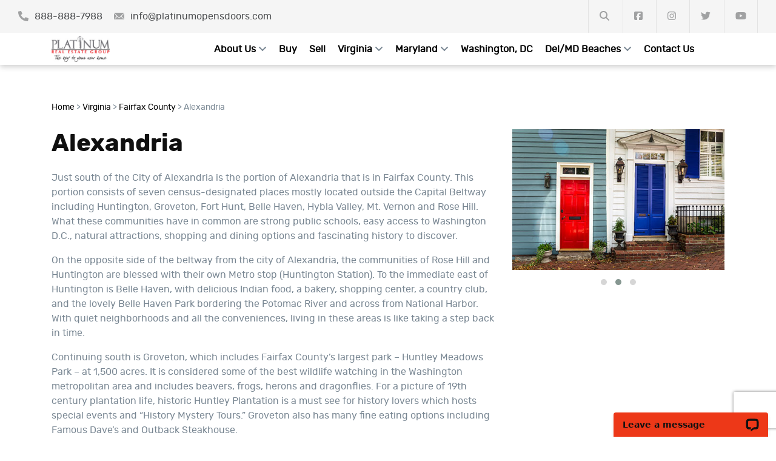

--- FILE ---
content_type: text/html; charset=UTF-8
request_url: https://platinumopensdoors.com/virginia/fairfax-county/alexandria/
body_size: 16713
content:
<!doctype html>
<html lang="en-US">
<head>
	<meta charset="UTF-8">
	<meta name="viewport" content="width=device-width, initial-scale=1">
	<link rel="profile" href="https://gmpg.org/xfn/11">
  <meta name="facebook-domain-verification" content="z8fyqugl719bnsafrb6rfa646hsnq1" />

  <script src="https://kit.fontawesome.com/92352cad46.js" crossorigin="anonymous"></script>
  <script> window.FontAwesomeConfig = { searchPseudoElements: true } </script>

  <!-- Google Tag Manager -->
  <script data-type="lazy" data-src="[data-uri]"></script>
  <!-- End Google Tag Manager -->

  <script async="async" src="https://static.mobilemonkey.com/js/191367351248156.js"></script>
      <!-- <script src="https://maps.googleapis.com/maps/api/js?key=AIzaSyB2umcmknt0IvWYaNZzrWhDuFU3RviWTl4&v=weekly" async defer></script> -->
  	<!-- begin Widget Tracker Code -->
  <script data-type="lazy" data-src="[data-uri]"></script>
  <!-- end Widget Tracker Code -->
	<meta name='robots' content='index, follow, max-image-preview:large, max-snippet:-1, max-video-preview:-1' />
	<style>img:is([sizes="auto" i], [sizes^="auto," i]) { contain-intrinsic-size: 3000px 1500px }</style>
	
	<!-- This site is optimized with the Yoast SEO plugin v26.8 - https://yoast.com/product/yoast-seo-wordpress/ -->
	<title>Alexandria - Platinum Real Estate Group</title>
	<link rel="canonical" href="https://platinumopensdoors.com/virginia/fairfax-county/alexandria/" />
	<meta property="og:locale" content="en_US" />
	<meta property="og:type" content="article" />
	<meta property="og:title" content="Alexandria - Platinum Real Estate Group" />
	<meta property="og:url" content="https://platinumopensdoors.com/virginia/fairfax-county/alexandria/" />
	<meta property="og:site_name" content="Platinum Real Estate Group" />
	<meta property="article:modified_time" content="2022-10-31T11:59:40+00:00" />
	<meta name="twitter:card" content="summary_large_image" />
	<script type="application/ld+json" class="yoast-schema-graph">{"@context":"https://schema.org","@graph":[{"@type":"WebPage","@id":"https://platinumopensdoors.com/virginia/fairfax-county/alexandria/","url":"https://platinumopensdoors.com/virginia/fairfax-county/alexandria/","name":"Alexandria - Platinum Real Estate Group","isPartOf":{"@id":"https://platinumopensdoors.com/#website"},"datePublished":"2022-03-07T05:13:08+00:00","dateModified":"2022-10-31T11:59:40+00:00","breadcrumb":{"@id":"https://platinumopensdoors.com/virginia/fairfax-county/alexandria/#breadcrumb"},"inLanguage":"en-US","potentialAction":[{"@type":"ReadAction","target":["https://platinumopensdoors.com/virginia/fairfax-county/alexandria/"]}]},{"@type":"BreadcrumbList","@id":"https://platinumopensdoors.com/virginia/fairfax-county/alexandria/#breadcrumb","itemListElement":[{"@type":"ListItem","position":1,"name":"Home","item":"https://platinumopensdoors.com/"},{"@type":"ListItem","position":2,"name":"Virginia","item":"https://platinumopensdoors.com/virginia/"},{"@type":"ListItem","position":3,"name":"Fairfax County","item":"https://platinumopensdoors.com/virginia/fairfax-county/"},{"@type":"ListItem","position":4,"name":"Alexandria"}]},{"@type":"WebSite","@id":"https://platinumopensdoors.com/#website","url":"https://platinumopensdoors.com/","name":"Platinum Real Estate Group","description":"","publisher":{"@id":"https://platinumopensdoors.com/#organization"},"potentialAction":[{"@type":"SearchAction","target":{"@type":"EntryPoint","urlTemplate":"https://platinumopensdoors.com/?s={search_term_string}"},"query-input":{"@type":"PropertyValueSpecification","valueRequired":true,"valueName":"search_term_string"}}],"inLanguage":"en-US"},{"@type":"Organization","@id":"https://platinumopensdoors.com/#organization","name":"Platinum Real Estate Group","url":"https://platinumopensdoors.com/","logo":{"@type":"ImageObject","inLanguage":"en-US","@id":"https://platinumopensdoors.com/#/schema/logo/image/","url":"https://platinumopensdoors.com/wp-content/uploads/2022/03/platinum-logo.jpg","contentUrl":"https://platinumopensdoors.com/wp-content/uploads/2022/03/platinum-logo.jpg","width":200,"height":90,"caption":"Platinum Real Estate Group"},"image":{"@id":"https://platinumopensdoors.com/#/schema/logo/image/"}}]}</script>
	<!-- / Yoast SEO plugin. -->


<link rel='dns-prefetch' href='//connect.livechatinc.com' />
<link rel='dns-prefetch' href='//www.google.com' />
<link rel='dns-prefetch' href='//maxcdn.bootstrapcdn.com' />
<link rel="alternate" type="application/rss+xml" title="Platinum Real Estate Group &raquo; Feed" href="https://platinumopensdoors.com/feed/" />
<link rel="alternate" type="application/rss+xml" title="Platinum Real Estate Group &raquo; Comments Feed" href="https://platinumopensdoors.com/comments/feed/" />
<script data-type="lazy" data-src="[data-uri]"></script>
<link rel='stylesheet' id='sbi_styles-css' href='https://platinumopensdoors.com/wp-content/plugins/instagram-feed/css/sbi-styles.min.css?ver=6.9.1' media='all' />
<style id='wp-emoji-styles-inline-css'>

	img.wp-smiley, img.emoji {
		display: inline !important;
		border: none !important;
		box-shadow: none !important;
		height: 1em !important;
		width: 1em !important;
		margin: 0 0.07em !important;
		vertical-align: -0.1em !important;
		background: none !important;
		padding: 0 !important;
	}
</style>
<link rel='stylesheet' id='wp-block-library-css' href='https://platinumopensdoors.com/wp-includes/css/dist/block-library/style.min.css?ver=6.8.3' media='all' />
<style id='classic-theme-styles-inline-css'>
/*! This file is auto-generated */
.wp-block-button__link{color:#fff;background-color:#32373c;border-radius:9999px;box-shadow:none;text-decoration:none;padding:calc(.667em + 2px) calc(1.333em + 2px);font-size:1.125em}.wp-block-file__button{background:#32373c;color:#fff;text-decoration:none}
</style>
<style id='global-styles-inline-css'>
:root{--wp--preset--aspect-ratio--square: 1;--wp--preset--aspect-ratio--4-3: 4/3;--wp--preset--aspect-ratio--3-4: 3/4;--wp--preset--aspect-ratio--3-2: 3/2;--wp--preset--aspect-ratio--2-3: 2/3;--wp--preset--aspect-ratio--16-9: 16/9;--wp--preset--aspect-ratio--9-16: 9/16;--wp--preset--color--black: #000000;--wp--preset--color--cyan-bluish-gray: #abb8c3;--wp--preset--color--white: #ffffff;--wp--preset--color--pale-pink: #f78da7;--wp--preset--color--vivid-red: #cf2e2e;--wp--preset--color--luminous-vivid-orange: #ff6900;--wp--preset--color--luminous-vivid-amber: #fcb900;--wp--preset--color--light-green-cyan: #7bdcb5;--wp--preset--color--vivid-green-cyan: #00d084;--wp--preset--color--pale-cyan-blue: #8ed1fc;--wp--preset--color--vivid-cyan-blue: #0693e3;--wp--preset--color--vivid-purple: #9b51e0;--wp--preset--gradient--vivid-cyan-blue-to-vivid-purple: linear-gradient(135deg,rgba(6,147,227,1) 0%,rgb(155,81,224) 100%);--wp--preset--gradient--light-green-cyan-to-vivid-green-cyan: linear-gradient(135deg,rgb(122,220,180) 0%,rgb(0,208,130) 100%);--wp--preset--gradient--luminous-vivid-amber-to-luminous-vivid-orange: linear-gradient(135deg,rgba(252,185,0,1) 0%,rgba(255,105,0,1) 100%);--wp--preset--gradient--luminous-vivid-orange-to-vivid-red: linear-gradient(135deg,rgba(255,105,0,1) 0%,rgb(207,46,46) 100%);--wp--preset--gradient--very-light-gray-to-cyan-bluish-gray: linear-gradient(135deg,rgb(238,238,238) 0%,rgb(169,184,195) 100%);--wp--preset--gradient--cool-to-warm-spectrum: linear-gradient(135deg,rgb(74,234,220) 0%,rgb(151,120,209) 20%,rgb(207,42,186) 40%,rgb(238,44,130) 60%,rgb(251,105,98) 80%,rgb(254,248,76) 100%);--wp--preset--gradient--blush-light-purple: linear-gradient(135deg,rgb(255,206,236) 0%,rgb(152,150,240) 100%);--wp--preset--gradient--blush-bordeaux: linear-gradient(135deg,rgb(254,205,165) 0%,rgb(254,45,45) 50%,rgb(107,0,62) 100%);--wp--preset--gradient--luminous-dusk: linear-gradient(135deg,rgb(255,203,112) 0%,rgb(199,81,192) 50%,rgb(65,88,208) 100%);--wp--preset--gradient--pale-ocean: linear-gradient(135deg,rgb(255,245,203) 0%,rgb(182,227,212) 50%,rgb(51,167,181) 100%);--wp--preset--gradient--electric-grass: linear-gradient(135deg,rgb(202,248,128) 0%,rgb(113,206,126) 100%);--wp--preset--gradient--midnight: linear-gradient(135deg,rgb(2,3,129) 0%,rgb(40,116,252) 100%);--wp--preset--font-size--small: 13px;--wp--preset--font-size--medium: 20px;--wp--preset--font-size--large: 36px;--wp--preset--font-size--x-large: 42px;--wp--preset--spacing--20: 0.44rem;--wp--preset--spacing--30: 0.67rem;--wp--preset--spacing--40: 1rem;--wp--preset--spacing--50: 1.5rem;--wp--preset--spacing--60: 2.25rem;--wp--preset--spacing--70: 3.38rem;--wp--preset--spacing--80: 5.06rem;--wp--preset--shadow--natural: 6px 6px 9px rgba(0, 0, 0, 0.2);--wp--preset--shadow--deep: 12px 12px 50px rgba(0, 0, 0, 0.4);--wp--preset--shadow--sharp: 6px 6px 0px rgba(0, 0, 0, 0.2);--wp--preset--shadow--outlined: 6px 6px 0px -3px rgba(255, 255, 255, 1), 6px 6px rgba(0, 0, 0, 1);--wp--preset--shadow--crisp: 6px 6px 0px rgba(0, 0, 0, 1);}:where(.is-layout-flex){gap: 0.5em;}:where(.is-layout-grid){gap: 0.5em;}body .is-layout-flex{display: flex;}.is-layout-flex{flex-wrap: wrap;align-items: center;}.is-layout-flex > :is(*, div){margin: 0;}body .is-layout-grid{display: grid;}.is-layout-grid > :is(*, div){margin: 0;}:where(.wp-block-columns.is-layout-flex){gap: 2em;}:where(.wp-block-columns.is-layout-grid){gap: 2em;}:where(.wp-block-post-template.is-layout-flex){gap: 1.25em;}:where(.wp-block-post-template.is-layout-grid){gap: 1.25em;}.has-black-color{color: var(--wp--preset--color--black) !important;}.has-cyan-bluish-gray-color{color: var(--wp--preset--color--cyan-bluish-gray) !important;}.has-white-color{color: var(--wp--preset--color--white) !important;}.has-pale-pink-color{color: var(--wp--preset--color--pale-pink) !important;}.has-vivid-red-color{color: var(--wp--preset--color--vivid-red) !important;}.has-luminous-vivid-orange-color{color: var(--wp--preset--color--luminous-vivid-orange) !important;}.has-luminous-vivid-amber-color{color: var(--wp--preset--color--luminous-vivid-amber) !important;}.has-light-green-cyan-color{color: var(--wp--preset--color--light-green-cyan) !important;}.has-vivid-green-cyan-color{color: var(--wp--preset--color--vivid-green-cyan) !important;}.has-pale-cyan-blue-color{color: var(--wp--preset--color--pale-cyan-blue) !important;}.has-vivid-cyan-blue-color{color: var(--wp--preset--color--vivid-cyan-blue) !important;}.has-vivid-purple-color{color: var(--wp--preset--color--vivid-purple) !important;}.has-black-background-color{background-color: var(--wp--preset--color--black) !important;}.has-cyan-bluish-gray-background-color{background-color: var(--wp--preset--color--cyan-bluish-gray) !important;}.has-white-background-color{background-color: var(--wp--preset--color--white) !important;}.has-pale-pink-background-color{background-color: var(--wp--preset--color--pale-pink) !important;}.has-vivid-red-background-color{background-color: var(--wp--preset--color--vivid-red) !important;}.has-luminous-vivid-orange-background-color{background-color: var(--wp--preset--color--luminous-vivid-orange) !important;}.has-luminous-vivid-amber-background-color{background-color: var(--wp--preset--color--luminous-vivid-amber) !important;}.has-light-green-cyan-background-color{background-color: var(--wp--preset--color--light-green-cyan) !important;}.has-vivid-green-cyan-background-color{background-color: var(--wp--preset--color--vivid-green-cyan) !important;}.has-pale-cyan-blue-background-color{background-color: var(--wp--preset--color--pale-cyan-blue) !important;}.has-vivid-cyan-blue-background-color{background-color: var(--wp--preset--color--vivid-cyan-blue) !important;}.has-vivid-purple-background-color{background-color: var(--wp--preset--color--vivid-purple) !important;}.has-black-border-color{border-color: var(--wp--preset--color--black) !important;}.has-cyan-bluish-gray-border-color{border-color: var(--wp--preset--color--cyan-bluish-gray) !important;}.has-white-border-color{border-color: var(--wp--preset--color--white) !important;}.has-pale-pink-border-color{border-color: var(--wp--preset--color--pale-pink) !important;}.has-vivid-red-border-color{border-color: var(--wp--preset--color--vivid-red) !important;}.has-luminous-vivid-orange-border-color{border-color: var(--wp--preset--color--luminous-vivid-orange) !important;}.has-luminous-vivid-amber-border-color{border-color: var(--wp--preset--color--luminous-vivid-amber) !important;}.has-light-green-cyan-border-color{border-color: var(--wp--preset--color--light-green-cyan) !important;}.has-vivid-green-cyan-border-color{border-color: var(--wp--preset--color--vivid-green-cyan) !important;}.has-pale-cyan-blue-border-color{border-color: var(--wp--preset--color--pale-cyan-blue) !important;}.has-vivid-cyan-blue-border-color{border-color: var(--wp--preset--color--vivid-cyan-blue) !important;}.has-vivid-purple-border-color{border-color: var(--wp--preset--color--vivid-purple) !important;}.has-vivid-cyan-blue-to-vivid-purple-gradient-background{background: var(--wp--preset--gradient--vivid-cyan-blue-to-vivid-purple) !important;}.has-light-green-cyan-to-vivid-green-cyan-gradient-background{background: var(--wp--preset--gradient--light-green-cyan-to-vivid-green-cyan) !important;}.has-luminous-vivid-amber-to-luminous-vivid-orange-gradient-background{background: var(--wp--preset--gradient--luminous-vivid-amber-to-luminous-vivid-orange) !important;}.has-luminous-vivid-orange-to-vivid-red-gradient-background{background: var(--wp--preset--gradient--luminous-vivid-orange-to-vivid-red) !important;}.has-very-light-gray-to-cyan-bluish-gray-gradient-background{background: var(--wp--preset--gradient--very-light-gray-to-cyan-bluish-gray) !important;}.has-cool-to-warm-spectrum-gradient-background{background: var(--wp--preset--gradient--cool-to-warm-spectrum) !important;}.has-blush-light-purple-gradient-background{background: var(--wp--preset--gradient--blush-light-purple) !important;}.has-blush-bordeaux-gradient-background{background: var(--wp--preset--gradient--blush-bordeaux) !important;}.has-luminous-dusk-gradient-background{background: var(--wp--preset--gradient--luminous-dusk) !important;}.has-pale-ocean-gradient-background{background: var(--wp--preset--gradient--pale-ocean) !important;}.has-electric-grass-gradient-background{background: var(--wp--preset--gradient--electric-grass) !important;}.has-midnight-gradient-background{background: var(--wp--preset--gradient--midnight) !important;}.has-small-font-size{font-size: var(--wp--preset--font-size--small) !important;}.has-medium-font-size{font-size: var(--wp--preset--font-size--medium) !important;}.has-large-font-size{font-size: var(--wp--preset--font-size--large) !important;}.has-x-large-font-size{font-size: var(--wp--preset--font-size--x-large) !important;}
:where(.wp-block-post-template.is-layout-flex){gap: 1.25em;}:where(.wp-block-post-template.is-layout-grid){gap: 1.25em;}
:where(.wp-block-columns.is-layout-flex){gap: 2em;}:where(.wp-block-columns.is-layout-grid){gap: 2em;}
:root :where(.wp-block-pullquote){font-size: 1.5em;line-height: 1.6;}
</style>
<link rel='stylesheet' id='ctf_styles-css' href='https://platinumopensdoors.com/wp-content/plugins/custom-twitter-feeds/css/ctf-styles.min.css?ver=2.3.1' media='all' />
<link rel='stylesheet' id='cff-css' href='https://platinumopensdoors.com/wp-content/plugins/custom-facebook-feed/assets/css/cff-style.min.css?ver=4.3.2' media='all' />
<link rel='stylesheet' id='sb-font-awesome-css' href='https://maxcdn.bootstrapcdn.com/font-awesome/4.7.0/css/font-awesome.min.css?ver=6.8.3' media='all' />
<link rel='stylesheet' id='platinum-style-css' href='https://platinumopensdoors.com/wp-content/themes/platinum/style.css?ver=1.1' media='all' />
<link rel='stylesheet' id='navigation-css-css' href='https://platinumopensdoors.com/wp-content/themes/platinum/css/navigation.css?ver=1.1' media='all' />
<link rel='stylesheet' id='bootstrap-css' href='https://platinumopensdoors.com/wp-content/themes/platinum/css/bootstrap.min.css?ver=1.1' media='all' />
<link rel='stylesheet' id='fontawesome-css' href='https://platinumopensdoors.com/wp-content/themes/platinum/css/font-awesome.min.css?ver=1.1' media='all' />
<link rel='stylesheet' id='new-font-awesome-css' href='https://platinumopensdoors.com/wp-content/themes/platinum/css/new-font-awesome.css?ver=1.1' media='all' />
<link rel='stylesheet' id='owl-carousel-css' href='https://platinumopensdoors.com/wp-content/themes/platinum/css/owl.carousel.min.css?ver=1.1' media='all' />
<link rel='stylesheet' id='owl-theme-css' href='https://platinumopensdoors.com/wp-content/themes/platinum/css/owl.theme.default.min.css?ver=1769028568' media='all' />
<link rel='stylesheet' id='custom-css' href='https://platinumopensdoors.com/wp-content/themes/platinum/css/customized.css?ver=1.1' media='all' />
<link rel='stylesheet' id='custom-css-css' href='https://platinumopensdoors.com/wp-content/themes/platinum/css/custom.css?ver=1769028568' media='all' />
<script src="https://platinumopensdoors.com/wp-includes/js/jquery/jquery.min.js?ver=3.7.1" id="jquery-core-js"></script>
<script src="https://platinumopensdoors.com/wp-includes/js/jquery/jquery-migrate.min.js?ver=3.4.1" id="jquery-migrate-js"></script>
<script id="text-connect-js-extra" data-type="lazy" data-src="[data-uri]"></script>
<script id="text-connect-js" data-type="lazy" data-src="https://platinumopensdoors.com/wp-content/plugins/wp-live-chat-software-for-wordpress/includes/js/textConnect.js?ver=5.0.11"></script>
<script src="https://platinumopensdoors.com/wp-content/themes/platinum/js/jquery.min.js?ver=1.1" id="jquery-js-js"></script>
<script id="custom-js-js-extra">
var site_url = {"templateUrl":"https:\/\/platinumopensdoors.com\/wp-content\/themes\/platinum"};
</script>
<script src="https://platinumopensdoors.com/wp-content/themes/platinum/js/custom.js?ver=1769028568" id="custom-js-js"></script>
<link rel="https://api.w.org/" href="https://platinumopensdoors.com/wp-json/" /><link rel="alternate" title="JSON" type="application/json" href="https://platinumopensdoors.com/wp-json/wp/v2/pages/283" /><link rel="EditURI" type="application/rsd+xml" title="RSD" href="https://platinumopensdoors.com/xmlrpc.php?rsd" />
<meta name="generator" content="WordPress 6.8.3" />
<link rel='shortlink' href='https://platinumopensdoors.com/?p=283' />
<link rel="alternate" title="oEmbed (JSON)" type="application/json+oembed" href="https://platinumopensdoors.com/wp-json/oembed/1.0/embed?url=https%3A%2F%2Fplatinumopensdoors.com%2Fvirginia%2Ffairfax-county%2Falexandria%2F" />
<link rel="alternate" title="oEmbed (XML)" type="text/xml+oembed" href="https://platinumopensdoors.com/wp-json/oembed/1.0/embed?url=https%3A%2F%2Fplatinumopensdoors.com%2Fvirginia%2Ffairfax-county%2Falexandria%2F&#038;format=xml" />


<!-- WordPress Version 6.8.3 -->
<!-- IDX Broker WordPress Plugin 3.2.6 Activated -->
<!-- IDX Broker WordPress Plugin Wrapper Meta-->

		<script>
			document.documentElement.className = document.documentElement.className.replace('no-js', 'js');
		</script>
				<style>
			.no-js img.lazyload {
				display: none;
			}

			figure.wp-block-image img.lazyloading {
				min-width: 150px;
			}

						.lazyload, .lazyloading {
				opacity: 0;
			}

			.lazyloaded {
				opacity: 1;
				transition: opacity 400ms;
				transition-delay: 0ms;
			}

					</style>
		<style>.recentcomments a{display:inline !important;padding:0 !important;margin:0 !important;}</style><link rel="icon" href="https://platinumopensdoors.com/wp-content/uploads/2022/03/cropped-platinum-logo-32x32.jpg" sizes="32x32" />
<link rel="icon" href="https://platinumopensdoors.com/wp-content/uploads/2022/03/cropped-platinum-logo-192x192.jpg" sizes="192x192" />
<link rel="apple-touch-icon" href="https://platinumopensdoors.com/wp-content/uploads/2022/03/cropped-platinum-logo-180x180.jpg" />
<meta name="msapplication-TileImage" content="https://platinumopensdoors.com/wp-content/uploads/2022/03/cropped-platinum-logo-270x270.jpg" />
		<style id="wp-custom-css">
			.page-id-1878 .map-chart-block .grid {
	grid-template-columns: 1fr !important;
}
.page-id-1878 .map-chart-block .grid .grid-item:nth-child(1), .page-id-1878 .map-chart-block .grid .grid-item:nth-child(3) {
	display: none;
}

.city-communities {
	margin-bottom: 50px;
}
.city-communities img{
	border-radius: 15px;
	padding-bottom: 10px;
}
.city-communities a,
.city-communities strong{
	color: #000;
	text-align: center;
	font-size: 20px;
}
.city-communities h2 {
	font-weight: 700;
}
		</style>
		</head>

<body class="wp-singular page-template page-template-page-templates page-template-template-city-page page-template-page-templatestemplate-city-page-php page page-id-283 page-child parent-pageid-277 wp-theme-platinum">
<!-- Google Tag Manager (noscript) -->
<noscript><iframe src="https://www.googletagmanager.com/ns.html?id=GTM-PB8VRS3"
height="0" width="0" style="display:none;visibility:hidden"></iframe></noscript>
<!-- End Google Tag Manager (noscript) -->

<header id="masthead" class="site-header">
    <nav class="navbar navbar-expand-lg navbar-light platinum-nav">
      <div class="top-nav">
          <ul class="list-inline lt-link">
            <li class="list-inline-item location" style="display: none;">
              <img src="https://platinumopensdoors.com/wp-content/themes/platinum/images/ic-location.svg" loading="lazy">
              44675 Cape Ct. Ste. 110            </li>
            <li class="list-inline-item phone">
              <a href="tel:888-888-7988">
                <img src="https://platinumopensdoors.com/wp-content/themes/platinum/images/ic-phone.svg" loading="lazy">
                888-888-7988              </a>
            </li>
            <li class="list-inline-item clock" style="display: none;">            
                <img src="https://platinumopensdoors.com/wp-content/themes/platinum/images/ic-clock.svg" loading="lazy">
                Mon - Sun: 8:00am - 10:00pm            </li>
            <li class="list-inline-item mail">
              <a href="mailto:info@platinumopensdoors.com">
                <img src="https://platinumopensdoors.com/wp-content/themes/platinum/images/ic-mail.svg" loading="lazy">
                info@platinumopensdoors.com              </a>
            </li>
          </ul>

          <ul class="list-inline rt-link">
            <li class="list-inline-item search">
              <a href="javascript:void(0);">
                <i class="fas fa-search"></i>
              </a>
            </li>
            <li class="list-inline-item fb">
              <a href="https://www.facebook.com/PlatinumRealEstateGroupDC" target="_blank">
                <i class="fab fa-facebook-square"></i>
              </a>
            </li>
            <li class="list-inline-item instagram">
              <a href="https://www.instagram.com/byronhudtloff/" target="_blank">
                <i class="fa-brands fa-instagram"></i>
              </a>
            </li>
            <li class="list-inline-item twitter">
              <a href="https://x.com/ByronHudtloff" target="_blank">
                <i class="fab fa-twitter"></i>
              </a>
            </li>
            <li class="list-inline-item youtube">
              <a href="https://www.youtube.com/@byronhudtloff/videos" target="_blank">
                <i class="fa-brands fa-youtube"></i>
              </a>
            </li>
          </ul>
      </div>

      <div class="container">
        <div class="bottom-nav">
          <div class="logo-top">
            <a class="navbar-brand" href="https://platinumopensdoors.com">
              <img src="https://platinumopensdoors.com/wp-content/uploads/2022/03/platinum-logo.jpg" loading="lazy">
            </a>
          </div>
          <!-- Primary Menu -->	
          <nav id="site-navigation" class="nav-bar">
            <ul id="primary-menu" class="menu"><li id="menu-item-90" class="menu-item menu-item-type-post_type menu-item-object-page menu-item-has-children menu-item-90"><a href="https://platinumopensdoors.com/about-us/">About Us</a>
<ul class="sub-menu">
	<li id="menu-item-1725" class="menu-item menu-item-type-post_type menu-item-object-page menu-item-1725"><a href="https://platinumopensdoors.com/about-us/our-mission/">Our Mission</a></li>
	<li id="menu-item-1774" class="menu-item menu-item-type-post_type menu-item-object-page menu-item-1774"><a href="https://platinumopensdoors.com/about-us/accreditations-accolades/">Accreditations &#038; Accolades</a></li>
	<li id="menu-item-1805" class="menu-item menu-item-type-post_type menu-item-object-page menu-item-1805"><a href="https://platinumopensdoors.com/about-us/charitable-activities/">Charitable Activities</a></li>
	<li id="menu-item-1778" class="menu-item menu-item-type-post_type menu-item-object-page menu-item-1778"><a href="https://platinumopensdoors.com/about-us/featured-properties/">Featured Properties</a></li>
	<li id="menu-item-1818" class="menu-item menu-item-type-post_type menu-item-object-page menu-item-1818"><a href="https://platinumopensdoors.com/about-us/property-management/">Property Management</a></li>
	<li id="menu-item-1744" class="menu-item menu-item-type-post_type menu-item-object-page menu-item-1744"><a href="https://platinumopensdoors.com/about-us/social-media-wall/">Social Media Wall</a></li>
	<li id="menu-item-1697" class="menu-item menu-item-type-post_type menu-item-object-page menu-item-1697"><a href="https://platinumopensdoors.com/about-us/testimonials/">Testimonials</a></li>
</ul>
</li>
<li id="menu-item-221" class="menu-item menu-item-type-post_type menu-item-object-page menu-item-221"><a href="https://platinumopensdoors.com/buy/">Buy</a></li>
<li id="menu-item-95" class="menu-item menu-item-type-post_type menu-item-object-page menu-item-95"><a href="https://platinumopensdoors.com/sell/">Sell</a></li>
<li id="menu-item-689" class="menu-item menu-item-type-custom menu-item-object-custom current-menu-ancestor menu-item-has-children menu-item-689"><a href="#">Virginia</a>
<ul class="sub-menu">
	<li id="menu-item-268" class="menu-item menu-item-type-post_type menu-item-object-page menu-item-268"><a href="https://platinumopensdoors.com/virginia/alexandria-city/">Alexandria City</a></li>
	<li id="menu-item-317" class="menu-item menu-item-type-post_type menu-item-object-page menu-item-317"><a href="https://platinumopensdoors.com/virginia/arlington-county/">Arlington County</a></li>
	<li id="menu-item-318" class="menu-item menu-item-type-post_type menu-item-object-page current-page-ancestor current-menu-ancestor current-menu-parent current-page-parent current_page_parent current_page_ancestor menu-item-has-children menu-item-318"><a href="https://platinumopensdoors.com/virginia/fairfax-county/">Fairfax County</a>
	<ul class="sub-menu">
		<li id="menu-item-335" class="menu-item menu-item-type-post_type menu-item-object-page current-menu-item page_item page-item-283 current_page_item menu-item-335"><a href="https://platinumopensdoors.com/virginia/fairfax-county/alexandria/" aria-current="page">Alexandria</a></li>
		<li id="menu-item-334" class="menu-item menu-item-type-post_type menu-item-object-page menu-item-334"><a href="https://platinumopensdoors.com/virginia/fairfax-county/annandale/">Annandale</a></li>
		<li id="menu-item-333" class="menu-item menu-item-type-post_type menu-item-object-page menu-item-333"><a href="https://platinumopensdoors.com/virginia/fairfax-county/burke/">Burke</a></li>
		<li id="menu-item-332" class="menu-item menu-item-type-post_type menu-item-object-page menu-item-332"><a href="https://platinumopensdoors.com/virginia/fairfax-county/centreville/">Centreville</a></li>
		<li id="menu-item-331" class="menu-item menu-item-type-post_type menu-item-object-page menu-item-331"><a href="https://platinumopensdoors.com/virginia/fairfax-county/chantilly/">Chantilly</a></li>
		<li id="menu-item-330" class="menu-item menu-item-type-post_type menu-item-object-page menu-item-330"><a href="https://platinumopensdoors.com/virginia/fairfax-county/clifton/">Clifton</a></li>
		<li id="menu-item-329" class="menu-item menu-item-type-post_type menu-item-object-page menu-item-329"><a href="https://platinumopensdoors.com/virginia/fairfax-county/fairfax/">Fairfax</a></li>
		<li id="menu-item-328" class="menu-item menu-item-type-post_type menu-item-object-page menu-item-328"><a href="https://platinumopensdoors.com/virginia/fairfax-county/fairfax-station/">Fairfax Station</a></li>
		<li id="menu-item-327" class="menu-item menu-item-type-post_type menu-item-object-page menu-item-327"><a href="https://platinumopensdoors.com/virginia/fairfax-county/falls-church/">Falls Church</a></li>
		<li id="menu-item-1746" class="menu-item menu-item-type-post_type menu-item-object-page menu-item-1746"><a href="https://platinumopensdoors.com/virginia/fairfax-county/great-falls/">Great Falls</a></li>
		<li id="menu-item-2141" class="menu-item menu-item-type-post_type menu-item-object-page menu-item-2141"><a href="https://platinumopensdoors.com/virginia/fairfax-county/herndon/">Herndon</a></li>
		<li id="menu-item-326" class="menu-item menu-item-type-post_type menu-item-object-page menu-item-326"><a href="https://platinumopensdoors.com/virginia/fairfax-county/lorton/">Lorton</a></li>
		<li id="menu-item-325" class="menu-item menu-item-type-post_type menu-item-object-page menu-item-325"><a href="https://platinumopensdoors.com/virginia/fairfax-county/mclean/">McLean</a></li>
		<li id="menu-item-324" class="menu-item menu-item-type-post_type menu-item-object-page menu-item-324"><a href="https://platinumopensdoors.com/virginia/fairfax-county/oakton/">Oakton</a></li>
		<li id="menu-item-323" class="menu-item menu-item-type-post_type menu-item-object-page menu-item-323"><a href="https://platinumopensdoors.com/virginia/fairfax-county/reston/">Reston</a></li>
		<li id="menu-item-322" class="menu-item menu-item-type-post_type menu-item-object-page menu-item-322"><a href="https://platinumopensdoors.com/virginia/fairfax-county/springfield/">Springfield</a></li>
		<li id="menu-item-321" class="menu-item menu-item-type-post_type menu-item-object-page menu-item-321"><a href="https://platinumopensdoors.com/virginia/fairfax-county/vienna/">Vienna</a></li>
	</ul>
</li>
	<li id="menu-item-319" class="menu-item menu-item-type-post_type menu-item-object-page menu-item-has-children menu-item-319"><a href="https://platinumopensdoors.com/virginia/loudoun-county/">Loudoun County</a>
	<ul class="sub-menu">
		<li id="menu-item-373" class="menu-item menu-item-type-post_type menu-item-object-page menu-item-373"><a href="https://platinumopensdoors.com/virginia/loudoun-county/aldie/">Aldie</a></li>
		<li id="menu-item-372" class="menu-item menu-item-type-post_type menu-item-object-page menu-item-372"><a href="https://platinumopensdoors.com/virginia/loudoun-county/ashburn/">Ashburn</a></li>
		<li id="menu-item-371" class="menu-item menu-item-type-post_type menu-item-object-page menu-item-371"><a href="https://platinumopensdoors.com/virginia/loudoun-county/chantilly-va/">Chantilly</a></li>
		<li id="menu-item-370" class="menu-item menu-item-type-post_type menu-item-object-page menu-item-370"><a href="https://platinumopensdoors.com/virginia/loudoun-county/hamilton/">Hamilton</a></li>
		<li id="menu-item-369" class="menu-item menu-item-type-post_type menu-item-object-page menu-item-369"><a href="https://platinumopensdoors.com/virginia/loudoun-county/leesburg/">Leesburg</a></li>
		<li id="menu-item-368" class="menu-item menu-item-type-post_type menu-item-object-page menu-item-368"><a href="https://platinumopensdoors.com/virginia/loudoun-county/lovettsville/">Lovettsville</a></li>
		<li id="menu-item-367" class="menu-item menu-item-type-post_type menu-item-object-page menu-item-367"><a href="https://platinumopensdoors.com/virginia/loudoun-county/middleburg/">Middleburg</a></li>
		<li id="menu-item-366" class="menu-item menu-item-type-post_type menu-item-object-page menu-item-366"><a href="https://platinumopensdoors.com/virginia/loudoun-county/paeonian-springs/">Paeonian Springs</a></li>
		<li id="menu-item-365" class="menu-item menu-item-type-post_type menu-item-object-page menu-item-365"><a href="https://platinumopensdoors.com/virginia/loudoun-county/round-hill/">Round Hill</a></li>
		<li id="menu-item-364" class="menu-item menu-item-type-post_type menu-item-object-page menu-item-364"><a href="https://platinumopensdoors.com/virginia/loudoun-county/sterling/">Sterling</a></li>
		<li id="menu-item-363" class="menu-item menu-item-type-post_type menu-item-object-page menu-item-363"><a href="https://platinumopensdoors.com/virginia/loudoun-county/waterford/">Waterford</a></li>
	</ul>
</li>
	<li id="menu-item-320" class="menu-item menu-item-type-post_type menu-item-object-page menu-item-has-children menu-item-320"><a href="https://platinumopensdoors.com/virginia/prince-william-county/">Prince William County</a>
	<ul class="sub-menu">
		<li id="menu-item-403" class="menu-item menu-item-type-post_type menu-item-object-page menu-item-403"><a href="https://platinumopensdoors.com/virginia/prince-william-county/bristow/">Bristow</a></li>
		<li id="menu-item-402" class="menu-item menu-item-type-post_type menu-item-object-page menu-item-402"><a href="https://platinumopensdoors.com/virginia/prince-william-county/catharpin/">Catharpin</a></li>
		<li id="menu-item-401" class="menu-item menu-item-type-post_type menu-item-object-page menu-item-401"><a href="https://platinumopensdoors.com/virginia/prince-william-county/dumfries/">Dumfries</a></li>
		<li id="menu-item-400" class="menu-item menu-item-type-post_type menu-item-object-page menu-item-400"><a href="https://platinumopensdoors.com/virginia/prince-william-county/gainesville/">Gainesville</a></li>
		<li id="menu-item-399" class="menu-item menu-item-type-post_type menu-item-object-page menu-item-399"><a href="https://platinumopensdoors.com/virginia/prince-william-county/haymarket/">Haymarket</a></li>
		<li id="menu-item-398" class="menu-item menu-item-type-post_type menu-item-object-page menu-item-398"><a href="https://platinumopensdoors.com/virginia/prince-william-county/manassas/">Manassas</a></li>
		<li id="menu-item-397" class="menu-item menu-item-type-post_type menu-item-object-page menu-item-397"><a href="https://platinumopensdoors.com/virginia/prince-william-county/manassas-park/">Manassas Park</a></li>
		<li id="menu-item-396" class="menu-item menu-item-type-post_type menu-item-object-page menu-item-396"><a href="https://platinumopensdoors.com/virginia/prince-william-county/occoquan/">Occoquan</a></li>
		<li id="menu-item-395" class="menu-item menu-item-type-post_type menu-item-object-page menu-item-395"><a href="https://platinumopensdoors.com/virginia/prince-william-county/triangle/">Triangle</a></li>
		<li id="menu-item-394" class="menu-item menu-item-type-post_type menu-item-object-page menu-item-394"><a href="https://platinumopensdoors.com/virginia/prince-william-county/woodbridge/">Woodbridge</a></li>
	</ul>
</li>
</ul>
</li>
<li id="menu-item-691" class="menu-item menu-item-type-custom menu-item-object-custom menu-item-has-children menu-item-691"><a href="#">Maryland</a>
<ul class="sub-menu">
	<li id="menu-item-413" class="menu-item menu-item-type-post_type menu-item-object-page menu-item-has-children menu-item-413"><a href="https://platinumopensdoors.com/maryland/montgomery-county/">Montgomery County</a>
	<ul class="sub-menu">
		<li id="menu-item-448" class="menu-item menu-item-type-post_type menu-item-object-page menu-item-448"><a href="https://platinumopensdoors.com/maryland/montgomery-county/bethesda/">Bethesda</a></li>
		<li id="menu-item-447" class="menu-item menu-item-type-post_type menu-item-object-page menu-item-447"><a href="https://platinumopensdoors.com/maryland/montgomery-county/chevy-chase/">Chevy Chase</a></li>
		<li id="menu-item-446" class="menu-item menu-item-type-post_type menu-item-object-page menu-item-446"><a href="https://platinumopensdoors.com/maryland/montgomery-county/kensington/">Kensington</a></li>
		<li id="menu-item-445" class="menu-item menu-item-type-post_type menu-item-object-page menu-item-445"><a href="https://platinumopensdoors.com/maryland/montgomery-county/clarksburg/">Clarksburg</a></li>
		<li id="menu-item-444" class="menu-item menu-item-type-post_type menu-item-object-page menu-item-444"><a href="https://platinumopensdoors.com/maryland/montgomery-county/gaithersburg/">Gaithersburg</a></li>
		<li id="menu-item-443" class="menu-item menu-item-type-post_type menu-item-object-page menu-item-443"><a href="https://platinumopensdoors.com/maryland/montgomery-county/germantown/">Germantown</a></li>
		<li id="menu-item-442" class="menu-item menu-item-type-post_type menu-item-object-page menu-item-442"><a href="https://platinumopensdoors.com/maryland/montgomery-county/olney/">Olney</a></li>
		<li id="menu-item-441" class="menu-item menu-item-type-post_type menu-item-object-page menu-item-441"><a href="https://platinumopensdoors.com/maryland/montgomery-county/potomac/">Potomac</a></li>
		<li id="menu-item-440" class="menu-item menu-item-type-post_type menu-item-object-page menu-item-440"><a href="https://platinumopensdoors.com/maryland/montgomery-county/rockville/">Rockville</a></li>
		<li id="menu-item-439" class="menu-item menu-item-type-post_type menu-item-object-page menu-item-439"><a href="https://platinumopensdoors.com/maryland/montgomery-county/silver-spring/">Silver Spring</a></li>
		<li id="menu-item-438" class="menu-item menu-item-type-post_type menu-item-object-page menu-item-438"><a href="https://platinumopensdoors.com/maryland/montgomery-county/takoma-park/">Takoma Park</a></li>
	</ul>
</li>
	<li id="menu-item-412" class="menu-item menu-item-type-post_type menu-item-object-page menu-item-has-children menu-item-412"><a href="https://platinumopensdoors.com/maryland/frederick-county/">Frederick County</a>
	<ul class="sub-menu">
		<li id="menu-item-487" class="menu-item menu-item-type-post_type menu-item-object-page menu-item-487"><a href="https://platinumopensdoors.com/maryland/frederick-county/adamstown/">Adamstown</a></li>
		<li id="menu-item-486" class="menu-item menu-item-type-post_type menu-item-object-page menu-item-486"><a href="https://platinumopensdoors.com/maryland/frederick-county/brunswick/">Brunswick</a></li>
		<li id="menu-item-485" class="menu-item menu-item-type-post_type menu-item-object-page menu-item-485"><a href="https://platinumopensdoors.com/maryland/frederick-county/frederick/">Frederick</a></li>
		<li id="menu-item-484" class="menu-item menu-item-type-post_type menu-item-object-page menu-item-484"><a href="https://platinumopensdoors.com/maryland/frederick-county/ijamsville/">Ijamsville</a></li>
		<li id="menu-item-483" class="menu-item menu-item-type-post_type menu-item-object-page menu-item-483"><a href="https://platinumopensdoors.com/maryland/frederick-county/jefferson/">Jefferson</a></li>
		<li id="menu-item-482" class="menu-item menu-item-type-post_type menu-item-object-page menu-item-482"><a href="https://platinumopensdoors.com/maryland/frederick-county/knoxville/">Knoxville</a></li>
		<li id="menu-item-481" class="menu-item menu-item-type-post_type menu-item-object-page menu-item-481"><a href="https://platinumopensdoors.com/maryland/frederick-county/middletown/">Middletown</a></li>
		<li id="menu-item-480" class="menu-item menu-item-type-post_type menu-item-object-page menu-item-480"><a href="https://platinumopensdoors.com/maryland/frederick-county/monrovia/">Monrovia</a></li>
		<li id="menu-item-479" class="menu-item menu-item-type-post_type menu-item-object-page menu-item-479"><a href="https://platinumopensdoors.com/maryland/frederick-county/mount-airy/">Mount Airy</a></li>
		<li id="menu-item-478" class="menu-item menu-item-type-post_type menu-item-object-page menu-item-478"><a href="https://platinumopensdoors.com/maryland/frederick-county/myersville/">Myersville</a></li>
		<li id="menu-item-477" class="menu-item menu-item-type-post_type menu-item-object-page menu-item-477"><a href="https://platinumopensdoors.com/maryland/frederick-county/new-market/">New Market</a></li>
		<li id="menu-item-476" class="menu-item menu-item-type-post_type menu-item-object-page menu-item-476"><a href="https://platinumopensdoors.com/maryland/frederick-county/point-of-rocks/">Point of Rocks</a></li>
		<li id="menu-item-475" class="menu-item menu-item-type-post_type menu-item-object-page menu-item-475"><a href="https://platinumopensdoors.com/maryland/frederick-county/urbana/">Urbana</a></li>
	</ul>
</li>
	<li id="menu-item-718" class="menu-item menu-item-type-post_type menu-item-object-page menu-item-has-children menu-item-718"><a href="https://platinumopensdoors.com/maryland/prince-georges-county/">Prince George’s County</a>
	<ul class="sub-menu">
		<li id="menu-item-1480" class="menu-item menu-item-type-post_type menu-item-object-page menu-item-1480"><a href="https://platinumopensdoors.com/maryland/prince-georges-county/cheverly/">Cheverly</a></li>
		<li id="menu-item-1481" class="menu-item menu-item-type-post_type menu-item-object-page menu-item-1481"><a href="https://platinumopensdoors.com/maryland/prince-georges-county/college-park/">College Park</a></li>
		<li id="menu-item-1482" class="menu-item menu-item-type-post_type menu-item-object-page menu-item-1482"><a href="https://platinumopensdoors.com/maryland/prince-georges-county/district-heights/">District Heights</a></li>
		<li id="menu-item-1483" class="menu-item menu-item-type-post_type menu-item-object-page menu-item-1483"><a href="https://platinumopensdoors.com/maryland/prince-georges-county/fort-washington/">Fort Washington</a></li>
		<li id="menu-item-1484" class="menu-item menu-item-type-post_type menu-item-object-page menu-item-1484"><a href="https://platinumopensdoors.com/maryland/prince-georges-county/greenbelt/">Greenbelt</a></li>
		<li id="menu-item-1485" class="menu-item menu-item-type-post_type menu-item-object-page menu-item-1485"><a href="https://platinumopensdoors.com/maryland/prince-georges-county/hyattsville/">Hyattsville</a></li>
		<li id="menu-item-1486" class="menu-item menu-item-type-post_type menu-item-object-page menu-item-1486"><a href="https://platinumopensdoors.com/maryland/prince-georges-county/landover/">Landover</a></li>
		<li id="menu-item-1487" class="menu-item menu-item-type-post_type menu-item-object-page menu-item-1487"><a href="https://platinumopensdoors.com/maryland/prince-georges-county/lanham/">Lanham</a></li>
		<li id="menu-item-1488" class="menu-item menu-item-type-post_type menu-item-object-page menu-item-1488"><a href="https://platinumopensdoors.com/maryland/prince-georges-county/mitchellville/">Mitchellville</a></li>
		<li id="menu-item-1489" class="menu-item menu-item-type-post_type menu-item-object-page menu-item-1489"><a href="https://platinumopensdoors.com/maryland/prince-georges-county/mount-rainier/">Mount Rainier</a></li>
		<li id="menu-item-1490" class="menu-item menu-item-type-post_type menu-item-object-page menu-item-1490"><a href="https://platinumopensdoors.com/maryland/prince-georges-county/oxon-hill/">Oxon Hill</a></li>
		<li id="menu-item-1491" class="menu-item menu-item-type-post_type menu-item-object-page menu-item-1491"><a href="https://platinumopensdoors.com/maryland/prince-georges-county/riverdale/">Riverdale</a></li>
		<li id="menu-item-1492" class="menu-item menu-item-type-post_type menu-item-object-page menu-item-1492"><a href="https://platinumopensdoors.com/maryland/prince-georges-county/springdale/">Springdale</a></li>
		<li id="menu-item-1493" class="menu-item menu-item-type-post_type menu-item-object-page menu-item-1493"><a href="https://platinumopensdoors.com/maryland/prince-georges-county/suitland/">Suitland</a></li>
		<li id="menu-item-1494" class="menu-item menu-item-type-post_type menu-item-object-page menu-item-1494"><a href="https://platinumopensdoors.com/maryland/prince-georges-county/takoma-park/">Takoma Park</a></li>
		<li id="menu-item-1495" class="menu-item menu-item-type-post_type menu-item-object-page menu-item-1495"><a href="https://platinumopensdoors.com/maryland/prince-georges-county/temple-hills/">Temple Hills</a></li>
		<li id="menu-item-1496" class="menu-item menu-item-type-post_type menu-item-object-page menu-item-1496"><a href="https://platinumopensdoors.com/maryland/prince-georges-county/university-park/">University Park</a></li>
		<li id="menu-item-1497" class="menu-item menu-item-type-post_type menu-item-object-page menu-item-1497"><a href="https://platinumopensdoors.com/maryland/prince-georges-county/upper-marlboro/">Upper Marlboro</a></li>
	</ul>
</li>
</ul>
</li>
<li id="menu-item-496" class="menu-item menu-item-type-post_type menu-item-object-page menu-item-496"><a href="https://platinumopensdoors.com/washington-dc/">Washington, DC</a></li>
<li id="menu-item-690" class="menu-item menu-item-type-custom menu-item-object-custom menu-item-has-children menu-item-690"><a href="#">Del/MD Beaches</a>
<ul class="sub-menu">
	<li id="menu-item-494" class="menu-item menu-item-type-post_type menu-item-object-page menu-item-has-children menu-item-494"><a href="https://platinumopensdoors.com/delaware/sussex/">Sussex County, DE</a>
	<ul class="sub-menu">
		<li id="menu-item-520" class="menu-item menu-item-type-post_type menu-item-object-page menu-item-520"><a href="https://platinumopensdoors.com/delaware/sussex/bethany-beach/">Bethany Beach</a></li>
		<li id="menu-item-1501" class="menu-item menu-item-type-post_type menu-item-object-page menu-item-1501"><a href="https://platinumopensdoors.com/delaware/sussex/north-bethany/">North Bethany</a></li>
		<li id="menu-item-1502" class="menu-item menu-item-type-post_type menu-item-object-page menu-item-1502"><a href="https://platinumopensdoors.com/delaware/sussex/south-bethany/">South Bethany</a></li>
		<li id="menu-item-1505" class="menu-item menu-item-type-post_type menu-item-object-page menu-item-1505"><a href="https://platinumopensdoors.com/delaware/sussex/dagsboro/">Dagsboro</a></li>
		<li id="menu-item-519" class="menu-item menu-item-type-post_type menu-item-object-page menu-item-519"><a href="https://platinumopensdoors.com/delaware/sussex/dewey-beach/">Dewey Beach</a></li>
		<li id="menu-item-518" class="menu-item menu-item-type-post_type menu-item-object-page menu-item-518"><a href="https://platinumopensdoors.com/delaware/sussex/fenwick-island/">Fenwick Island</a></li>
		<li id="menu-item-517" class="menu-item menu-item-type-post_type menu-item-object-page menu-item-517"><a href="https://platinumopensdoors.com/delaware/sussex/lewes/">Lewes</a></li>
		<li id="menu-item-516" class="menu-item menu-item-type-post_type menu-item-object-page menu-item-516"><a href="https://platinumopensdoors.com/delaware/sussex/millsboro/">Millsboro</a></li>
		<li id="menu-item-1503" class="menu-item menu-item-type-post_type menu-item-object-page menu-item-1503"><a href="https://platinumopensdoors.com/delaware/sussex/millville/">Millville</a></li>
		<li id="menu-item-1504" class="menu-item menu-item-type-post_type menu-item-object-page menu-item-1504"><a href="https://platinumopensdoors.com/delaware/sussex/milton/">Milton</a></li>
		<li id="menu-item-515" class="menu-item menu-item-type-post_type menu-item-object-page menu-item-515"><a href="https://platinumopensdoors.com/delaware/sussex/ocean-view/">Ocean View</a></li>
		<li id="menu-item-514" class="menu-item menu-item-type-post_type menu-item-object-page menu-item-514"><a href="https://platinumopensdoors.com/delaware/sussex/rehoboth-beach/">Rehoboth Beach</a></li>
		<li id="menu-item-513" class="menu-item menu-item-type-post_type menu-item-object-page menu-item-513"><a href="https://platinumopensdoors.com/delaware/sussex/selbyville/">Selbyville</a></li>
	</ul>
</li>
	<li id="menu-item-625" class="menu-item menu-item-type-post_type menu-item-object-page menu-item-has-children menu-item-625"><a href="https://platinumopensdoors.com/worcester-county/">Worcester County, MD</a>
	<ul class="sub-menu">
		<li id="menu-item-1726" class="menu-item menu-item-type-post_type menu-item-object-page menu-item-1726"><a href="https://platinumopensdoors.com/worcester-county/berlin/">Berlin</a></li>
		<li id="menu-item-1727" class="menu-item menu-item-type-post_type menu-item-object-page menu-item-1727"><a href="https://platinumopensdoors.com/worcester-county/ocean-city/">Ocean City</a></li>
		<li id="menu-item-1728" class="menu-item menu-item-type-post_type menu-item-object-page menu-item-1728"><a href="https://platinumopensdoors.com/worcester-county/ocean-pines/">Ocean Pines</a></li>
	</ul>
</li>
</ul>
</li>
<li id="menu-item-92" class="menu-item menu-item-type-post_type menu-item-object-page menu-item-92"><a href="https://platinumopensdoors.com/contact-us/">Contact Us</a></li>
</ul>          </nav>

          <!-- Mobile Menu -->
          <div id="mobile-menu">
            <a href="javascript:void(0)" class="menu-trigger">
              <span></span>
            </a>
            <div class="mob-navbar">
              <ul id="primary-menu" class="menu"><li class="menu-item menu-item-type-post_type menu-item-object-page menu-item-has-children menu-item-90"><a href="https://platinumopensdoors.com/about-us/">About Us</a>
<ul class="sub-menu">
	<li class="menu-item menu-item-type-post_type menu-item-object-page menu-item-1725"><a href="https://platinumopensdoors.com/about-us/our-mission/">Our Mission</a></li>
	<li class="menu-item menu-item-type-post_type menu-item-object-page menu-item-1774"><a href="https://platinumopensdoors.com/about-us/accreditations-accolades/">Accreditations &#038; Accolades</a></li>
	<li class="menu-item menu-item-type-post_type menu-item-object-page menu-item-1805"><a href="https://platinumopensdoors.com/about-us/charitable-activities/">Charitable Activities</a></li>
	<li class="menu-item menu-item-type-post_type menu-item-object-page menu-item-1778"><a href="https://platinumopensdoors.com/about-us/featured-properties/">Featured Properties</a></li>
	<li class="menu-item menu-item-type-post_type menu-item-object-page menu-item-1818"><a href="https://platinumopensdoors.com/about-us/property-management/">Property Management</a></li>
	<li class="menu-item menu-item-type-post_type menu-item-object-page menu-item-1744"><a href="https://platinumopensdoors.com/about-us/social-media-wall/">Social Media Wall</a></li>
	<li class="menu-item menu-item-type-post_type menu-item-object-page menu-item-1697"><a href="https://platinumopensdoors.com/about-us/testimonials/">Testimonials</a></li>
</ul>
</li>
<li class="menu-item menu-item-type-post_type menu-item-object-page menu-item-221"><a href="https://platinumopensdoors.com/buy/">Buy</a></li>
<li class="menu-item menu-item-type-post_type menu-item-object-page menu-item-95"><a href="https://platinumopensdoors.com/sell/">Sell</a></li>
<li class="menu-item menu-item-type-custom menu-item-object-custom current-menu-ancestor menu-item-has-children menu-item-689"><a href="#">Virginia</a>
<ul class="sub-menu">
	<li class="menu-item menu-item-type-post_type menu-item-object-page menu-item-268"><a href="https://platinumopensdoors.com/virginia/alexandria-city/">Alexandria City</a></li>
	<li class="menu-item menu-item-type-post_type menu-item-object-page menu-item-317"><a href="https://platinumopensdoors.com/virginia/arlington-county/">Arlington County</a></li>
	<li class="menu-item menu-item-type-post_type menu-item-object-page current-page-ancestor current-menu-ancestor current-menu-parent current-page-parent current_page_parent current_page_ancestor menu-item-has-children menu-item-318"><a href="https://platinumopensdoors.com/virginia/fairfax-county/">Fairfax County</a>
	<ul class="sub-menu">
		<li class="menu-item menu-item-type-post_type menu-item-object-page current-menu-item page_item page-item-283 current_page_item menu-item-335"><a href="https://platinumopensdoors.com/virginia/fairfax-county/alexandria/" aria-current="page">Alexandria</a></li>
		<li class="menu-item menu-item-type-post_type menu-item-object-page menu-item-334"><a href="https://platinumopensdoors.com/virginia/fairfax-county/annandale/">Annandale</a></li>
		<li class="menu-item menu-item-type-post_type menu-item-object-page menu-item-333"><a href="https://platinumopensdoors.com/virginia/fairfax-county/burke/">Burke</a></li>
		<li class="menu-item menu-item-type-post_type menu-item-object-page menu-item-332"><a href="https://platinumopensdoors.com/virginia/fairfax-county/centreville/">Centreville</a></li>
		<li class="menu-item menu-item-type-post_type menu-item-object-page menu-item-331"><a href="https://platinumopensdoors.com/virginia/fairfax-county/chantilly/">Chantilly</a></li>
		<li class="menu-item menu-item-type-post_type menu-item-object-page menu-item-330"><a href="https://platinumopensdoors.com/virginia/fairfax-county/clifton/">Clifton</a></li>
		<li class="menu-item menu-item-type-post_type menu-item-object-page menu-item-329"><a href="https://platinumopensdoors.com/virginia/fairfax-county/fairfax/">Fairfax</a></li>
		<li class="menu-item menu-item-type-post_type menu-item-object-page menu-item-328"><a href="https://platinumopensdoors.com/virginia/fairfax-county/fairfax-station/">Fairfax Station</a></li>
		<li class="menu-item menu-item-type-post_type menu-item-object-page menu-item-327"><a href="https://platinumopensdoors.com/virginia/fairfax-county/falls-church/">Falls Church</a></li>
		<li class="menu-item menu-item-type-post_type menu-item-object-page menu-item-1746"><a href="https://platinumopensdoors.com/virginia/fairfax-county/great-falls/">Great Falls</a></li>
		<li class="menu-item menu-item-type-post_type menu-item-object-page menu-item-2141"><a href="https://platinumopensdoors.com/virginia/fairfax-county/herndon/">Herndon</a></li>
		<li class="menu-item menu-item-type-post_type menu-item-object-page menu-item-326"><a href="https://platinumopensdoors.com/virginia/fairfax-county/lorton/">Lorton</a></li>
		<li class="menu-item menu-item-type-post_type menu-item-object-page menu-item-325"><a href="https://platinumopensdoors.com/virginia/fairfax-county/mclean/">McLean</a></li>
		<li class="menu-item menu-item-type-post_type menu-item-object-page menu-item-324"><a href="https://platinumopensdoors.com/virginia/fairfax-county/oakton/">Oakton</a></li>
		<li class="menu-item menu-item-type-post_type menu-item-object-page menu-item-323"><a href="https://platinumopensdoors.com/virginia/fairfax-county/reston/">Reston</a></li>
		<li class="menu-item menu-item-type-post_type menu-item-object-page menu-item-322"><a href="https://platinumopensdoors.com/virginia/fairfax-county/springfield/">Springfield</a></li>
		<li class="menu-item menu-item-type-post_type menu-item-object-page menu-item-321"><a href="https://platinumopensdoors.com/virginia/fairfax-county/vienna/">Vienna</a></li>
	</ul>
</li>
	<li class="menu-item menu-item-type-post_type menu-item-object-page menu-item-has-children menu-item-319"><a href="https://platinumopensdoors.com/virginia/loudoun-county/">Loudoun County</a>
	<ul class="sub-menu">
		<li class="menu-item menu-item-type-post_type menu-item-object-page menu-item-373"><a href="https://platinumopensdoors.com/virginia/loudoun-county/aldie/">Aldie</a></li>
		<li class="menu-item menu-item-type-post_type menu-item-object-page menu-item-372"><a href="https://platinumopensdoors.com/virginia/loudoun-county/ashburn/">Ashburn</a></li>
		<li class="menu-item menu-item-type-post_type menu-item-object-page menu-item-371"><a href="https://platinumopensdoors.com/virginia/loudoun-county/chantilly-va/">Chantilly</a></li>
		<li class="menu-item menu-item-type-post_type menu-item-object-page menu-item-370"><a href="https://platinumopensdoors.com/virginia/loudoun-county/hamilton/">Hamilton</a></li>
		<li class="menu-item menu-item-type-post_type menu-item-object-page menu-item-369"><a href="https://platinumopensdoors.com/virginia/loudoun-county/leesburg/">Leesburg</a></li>
		<li class="menu-item menu-item-type-post_type menu-item-object-page menu-item-368"><a href="https://platinumopensdoors.com/virginia/loudoun-county/lovettsville/">Lovettsville</a></li>
		<li class="menu-item menu-item-type-post_type menu-item-object-page menu-item-367"><a href="https://platinumopensdoors.com/virginia/loudoun-county/middleburg/">Middleburg</a></li>
		<li class="menu-item menu-item-type-post_type menu-item-object-page menu-item-366"><a href="https://platinumopensdoors.com/virginia/loudoun-county/paeonian-springs/">Paeonian Springs</a></li>
		<li class="menu-item menu-item-type-post_type menu-item-object-page menu-item-365"><a href="https://platinumopensdoors.com/virginia/loudoun-county/round-hill/">Round Hill</a></li>
		<li class="menu-item menu-item-type-post_type menu-item-object-page menu-item-364"><a href="https://platinumopensdoors.com/virginia/loudoun-county/sterling/">Sterling</a></li>
		<li class="menu-item menu-item-type-post_type menu-item-object-page menu-item-363"><a href="https://platinumopensdoors.com/virginia/loudoun-county/waterford/">Waterford</a></li>
	</ul>
</li>
	<li class="menu-item menu-item-type-post_type menu-item-object-page menu-item-has-children menu-item-320"><a href="https://platinumopensdoors.com/virginia/prince-william-county/">Prince William County</a>
	<ul class="sub-menu">
		<li class="menu-item menu-item-type-post_type menu-item-object-page menu-item-403"><a href="https://platinumopensdoors.com/virginia/prince-william-county/bristow/">Bristow</a></li>
		<li class="menu-item menu-item-type-post_type menu-item-object-page menu-item-402"><a href="https://platinumopensdoors.com/virginia/prince-william-county/catharpin/">Catharpin</a></li>
		<li class="menu-item menu-item-type-post_type menu-item-object-page menu-item-401"><a href="https://platinumopensdoors.com/virginia/prince-william-county/dumfries/">Dumfries</a></li>
		<li class="menu-item menu-item-type-post_type menu-item-object-page menu-item-400"><a href="https://platinumopensdoors.com/virginia/prince-william-county/gainesville/">Gainesville</a></li>
		<li class="menu-item menu-item-type-post_type menu-item-object-page menu-item-399"><a href="https://platinumopensdoors.com/virginia/prince-william-county/haymarket/">Haymarket</a></li>
		<li class="menu-item menu-item-type-post_type menu-item-object-page menu-item-398"><a href="https://platinumopensdoors.com/virginia/prince-william-county/manassas/">Manassas</a></li>
		<li class="menu-item menu-item-type-post_type menu-item-object-page menu-item-397"><a href="https://platinumopensdoors.com/virginia/prince-william-county/manassas-park/">Manassas Park</a></li>
		<li class="menu-item menu-item-type-post_type menu-item-object-page menu-item-396"><a href="https://platinumopensdoors.com/virginia/prince-william-county/occoquan/">Occoquan</a></li>
		<li class="menu-item menu-item-type-post_type menu-item-object-page menu-item-395"><a href="https://platinumopensdoors.com/virginia/prince-william-county/triangle/">Triangle</a></li>
		<li class="menu-item menu-item-type-post_type menu-item-object-page menu-item-394"><a href="https://platinumopensdoors.com/virginia/prince-william-county/woodbridge/">Woodbridge</a></li>
	</ul>
</li>
</ul>
</li>
<li class="menu-item menu-item-type-custom menu-item-object-custom menu-item-has-children menu-item-691"><a href="#">Maryland</a>
<ul class="sub-menu">
	<li class="menu-item menu-item-type-post_type menu-item-object-page menu-item-has-children menu-item-413"><a href="https://platinumopensdoors.com/maryland/montgomery-county/">Montgomery County</a>
	<ul class="sub-menu">
		<li class="menu-item menu-item-type-post_type menu-item-object-page menu-item-448"><a href="https://platinumopensdoors.com/maryland/montgomery-county/bethesda/">Bethesda</a></li>
		<li class="menu-item menu-item-type-post_type menu-item-object-page menu-item-447"><a href="https://platinumopensdoors.com/maryland/montgomery-county/chevy-chase/">Chevy Chase</a></li>
		<li class="menu-item menu-item-type-post_type menu-item-object-page menu-item-446"><a href="https://platinumopensdoors.com/maryland/montgomery-county/kensington/">Kensington</a></li>
		<li class="menu-item menu-item-type-post_type menu-item-object-page menu-item-445"><a href="https://platinumopensdoors.com/maryland/montgomery-county/clarksburg/">Clarksburg</a></li>
		<li class="menu-item menu-item-type-post_type menu-item-object-page menu-item-444"><a href="https://platinumopensdoors.com/maryland/montgomery-county/gaithersburg/">Gaithersburg</a></li>
		<li class="menu-item menu-item-type-post_type menu-item-object-page menu-item-443"><a href="https://platinumopensdoors.com/maryland/montgomery-county/germantown/">Germantown</a></li>
		<li class="menu-item menu-item-type-post_type menu-item-object-page menu-item-442"><a href="https://platinumopensdoors.com/maryland/montgomery-county/olney/">Olney</a></li>
		<li class="menu-item menu-item-type-post_type menu-item-object-page menu-item-441"><a href="https://platinumopensdoors.com/maryland/montgomery-county/potomac/">Potomac</a></li>
		<li class="menu-item menu-item-type-post_type menu-item-object-page menu-item-440"><a href="https://platinumopensdoors.com/maryland/montgomery-county/rockville/">Rockville</a></li>
		<li class="menu-item menu-item-type-post_type menu-item-object-page menu-item-439"><a href="https://platinumopensdoors.com/maryland/montgomery-county/silver-spring/">Silver Spring</a></li>
		<li class="menu-item menu-item-type-post_type menu-item-object-page menu-item-438"><a href="https://platinumopensdoors.com/maryland/montgomery-county/takoma-park/">Takoma Park</a></li>
	</ul>
</li>
	<li class="menu-item menu-item-type-post_type menu-item-object-page menu-item-has-children menu-item-412"><a href="https://platinumopensdoors.com/maryland/frederick-county/">Frederick County</a>
	<ul class="sub-menu">
		<li class="menu-item menu-item-type-post_type menu-item-object-page menu-item-487"><a href="https://platinumopensdoors.com/maryland/frederick-county/adamstown/">Adamstown</a></li>
		<li class="menu-item menu-item-type-post_type menu-item-object-page menu-item-486"><a href="https://platinumopensdoors.com/maryland/frederick-county/brunswick/">Brunswick</a></li>
		<li class="menu-item menu-item-type-post_type menu-item-object-page menu-item-485"><a href="https://platinumopensdoors.com/maryland/frederick-county/frederick/">Frederick</a></li>
		<li class="menu-item menu-item-type-post_type menu-item-object-page menu-item-484"><a href="https://platinumopensdoors.com/maryland/frederick-county/ijamsville/">Ijamsville</a></li>
		<li class="menu-item menu-item-type-post_type menu-item-object-page menu-item-483"><a href="https://platinumopensdoors.com/maryland/frederick-county/jefferson/">Jefferson</a></li>
		<li class="menu-item menu-item-type-post_type menu-item-object-page menu-item-482"><a href="https://platinumopensdoors.com/maryland/frederick-county/knoxville/">Knoxville</a></li>
		<li class="menu-item menu-item-type-post_type menu-item-object-page menu-item-481"><a href="https://platinumopensdoors.com/maryland/frederick-county/middletown/">Middletown</a></li>
		<li class="menu-item menu-item-type-post_type menu-item-object-page menu-item-480"><a href="https://platinumopensdoors.com/maryland/frederick-county/monrovia/">Monrovia</a></li>
		<li class="menu-item menu-item-type-post_type menu-item-object-page menu-item-479"><a href="https://platinumopensdoors.com/maryland/frederick-county/mount-airy/">Mount Airy</a></li>
		<li class="menu-item menu-item-type-post_type menu-item-object-page menu-item-478"><a href="https://platinumopensdoors.com/maryland/frederick-county/myersville/">Myersville</a></li>
		<li class="menu-item menu-item-type-post_type menu-item-object-page menu-item-477"><a href="https://platinumopensdoors.com/maryland/frederick-county/new-market/">New Market</a></li>
		<li class="menu-item menu-item-type-post_type menu-item-object-page menu-item-476"><a href="https://platinumopensdoors.com/maryland/frederick-county/point-of-rocks/">Point of Rocks</a></li>
		<li class="menu-item menu-item-type-post_type menu-item-object-page menu-item-475"><a href="https://platinumopensdoors.com/maryland/frederick-county/urbana/">Urbana</a></li>
	</ul>
</li>
	<li class="menu-item menu-item-type-post_type menu-item-object-page menu-item-has-children menu-item-718"><a href="https://platinumopensdoors.com/maryland/prince-georges-county/">Prince George’s County</a>
	<ul class="sub-menu">
		<li class="menu-item menu-item-type-post_type menu-item-object-page menu-item-1480"><a href="https://platinumopensdoors.com/maryland/prince-georges-county/cheverly/">Cheverly</a></li>
		<li class="menu-item menu-item-type-post_type menu-item-object-page menu-item-1481"><a href="https://platinumopensdoors.com/maryland/prince-georges-county/college-park/">College Park</a></li>
		<li class="menu-item menu-item-type-post_type menu-item-object-page menu-item-1482"><a href="https://platinumopensdoors.com/maryland/prince-georges-county/district-heights/">District Heights</a></li>
		<li class="menu-item menu-item-type-post_type menu-item-object-page menu-item-1483"><a href="https://platinumopensdoors.com/maryland/prince-georges-county/fort-washington/">Fort Washington</a></li>
		<li class="menu-item menu-item-type-post_type menu-item-object-page menu-item-1484"><a href="https://platinumopensdoors.com/maryland/prince-georges-county/greenbelt/">Greenbelt</a></li>
		<li class="menu-item menu-item-type-post_type menu-item-object-page menu-item-1485"><a href="https://platinumopensdoors.com/maryland/prince-georges-county/hyattsville/">Hyattsville</a></li>
		<li class="menu-item menu-item-type-post_type menu-item-object-page menu-item-1486"><a href="https://platinumopensdoors.com/maryland/prince-georges-county/landover/">Landover</a></li>
		<li class="menu-item menu-item-type-post_type menu-item-object-page menu-item-1487"><a href="https://platinumopensdoors.com/maryland/prince-georges-county/lanham/">Lanham</a></li>
		<li class="menu-item menu-item-type-post_type menu-item-object-page menu-item-1488"><a href="https://platinumopensdoors.com/maryland/prince-georges-county/mitchellville/">Mitchellville</a></li>
		<li class="menu-item menu-item-type-post_type menu-item-object-page menu-item-1489"><a href="https://platinumopensdoors.com/maryland/prince-georges-county/mount-rainier/">Mount Rainier</a></li>
		<li class="menu-item menu-item-type-post_type menu-item-object-page menu-item-1490"><a href="https://platinumopensdoors.com/maryland/prince-georges-county/oxon-hill/">Oxon Hill</a></li>
		<li class="menu-item menu-item-type-post_type menu-item-object-page menu-item-1491"><a href="https://platinumopensdoors.com/maryland/prince-georges-county/riverdale/">Riverdale</a></li>
		<li class="menu-item menu-item-type-post_type menu-item-object-page menu-item-1492"><a href="https://platinumopensdoors.com/maryland/prince-georges-county/springdale/">Springdale</a></li>
		<li class="menu-item menu-item-type-post_type menu-item-object-page menu-item-1493"><a href="https://platinumopensdoors.com/maryland/prince-georges-county/suitland/">Suitland</a></li>
		<li class="menu-item menu-item-type-post_type menu-item-object-page menu-item-1494"><a href="https://platinumopensdoors.com/maryland/prince-georges-county/takoma-park/">Takoma Park</a></li>
		<li class="menu-item menu-item-type-post_type menu-item-object-page menu-item-1495"><a href="https://platinumopensdoors.com/maryland/prince-georges-county/temple-hills/">Temple Hills</a></li>
		<li class="menu-item menu-item-type-post_type menu-item-object-page menu-item-1496"><a href="https://platinumopensdoors.com/maryland/prince-georges-county/university-park/">University Park</a></li>
		<li class="menu-item menu-item-type-post_type menu-item-object-page menu-item-1497"><a href="https://platinumopensdoors.com/maryland/prince-georges-county/upper-marlboro/">Upper Marlboro</a></li>
	</ul>
</li>
</ul>
</li>
<li class="menu-item menu-item-type-post_type menu-item-object-page menu-item-496"><a href="https://platinumopensdoors.com/washington-dc/">Washington, DC</a></li>
<li class="menu-item menu-item-type-custom menu-item-object-custom menu-item-has-children menu-item-690"><a href="#">Del/MD Beaches</a>
<ul class="sub-menu">
	<li class="menu-item menu-item-type-post_type menu-item-object-page menu-item-has-children menu-item-494"><a href="https://platinumopensdoors.com/delaware/sussex/">Sussex County, DE</a>
	<ul class="sub-menu">
		<li class="menu-item menu-item-type-post_type menu-item-object-page menu-item-520"><a href="https://platinumopensdoors.com/delaware/sussex/bethany-beach/">Bethany Beach</a></li>
		<li class="menu-item menu-item-type-post_type menu-item-object-page menu-item-1501"><a href="https://platinumopensdoors.com/delaware/sussex/north-bethany/">North Bethany</a></li>
		<li class="menu-item menu-item-type-post_type menu-item-object-page menu-item-1502"><a href="https://platinumopensdoors.com/delaware/sussex/south-bethany/">South Bethany</a></li>
		<li class="menu-item menu-item-type-post_type menu-item-object-page menu-item-1505"><a href="https://platinumopensdoors.com/delaware/sussex/dagsboro/">Dagsboro</a></li>
		<li class="menu-item menu-item-type-post_type menu-item-object-page menu-item-519"><a href="https://platinumopensdoors.com/delaware/sussex/dewey-beach/">Dewey Beach</a></li>
		<li class="menu-item menu-item-type-post_type menu-item-object-page menu-item-518"><a href="https://platinumopensdoors.com/delaware/sussex/fenwick-island/">Fenwick Island</a></li>
		<li class="menu-item menu-item-type-post_type menu-item-object-page menu-item-517"><a href="https://platinumopensdoors.com/delaware/sussex/lewes/">Lewes</a></li>
		<li class="menu-item menu-item-type-post_type menu-item-object-page menu-item-516"><a href="https://platinumopensdoors.com/delaware/sussex/millsboro/">Millsboro</a></li>
		<li class="menu-item menu-item-type-post_type menu-item-object-page menu-item-1503"><a href="https://platinumopensdoors.com/delaware/sussex/millville/">Millville</a></li>
		<li class="menu-item menu-item-type-post_type menu-item-object-page menu-item-1504"><a href="https://platinumopensdoors.com/delaware/sussex/milton/">Milton</a></li>
		<li class="menu-item menu-item-type-post_type menu-item-object-page menu-item-515"><a href="https://platinumopensdoors.com/delaware/sussex/ocean-view/">Ocean View</a></li>
		<li class="menu-item menu-item-type-post_type menu-item-object-page menu-item-514"><a href="https://platinumopensdoors.com/delaware/sussex/rehoboth-beach/">Rehoboth Beach</a></li>
		<li class="menu-item menu-item-type-post_type menu-item-object-page menu-item-513"><a href="https://platinumopensdoors.com/delaware/sussex/selbyville/">Selbyville</a></li>
	</ul>
</li>
	<li class="menu-item menu-item-type-post_type menu-item-object-page menu-item-has-children menu-item-625"><a href="https://platinumopensdoors.com/worcester-county/">Worcester County, MD</a>
	<ul class="sub-menu">
		<li class="menu-item menu-item-type-post_type menu-item-object-page menu-item-1726"><a href="https://platinumopensdoors.com/worcester-county/berlin/">Berlin</a></li>
		<li class="menu-item menu-item-type-post_type menu-item-object-page menu-item-1727"><a href="https://platinumopensdoors.com/worcester-county/ocean-city/">Ocean City</a></li>
		<li class="menu-item menu-item-type-post_type menu-item-object-page menu-item-1728"><a href="https://platinumopensdoors.com/worcester-county/ocean-pines/">Ocean Pines</a></li>
	</ul>
</li>
</ul>
</li>
<li class="menu-item menu-item-type-post_type menu-item-object-page menu-item-92"><a href="https://platinumopensdoors.com/contact-us/">Contact Us</a></li>
</ul>            </div>
          </div> 
        </div>
      </div>
    </nav>
  </div>
</header><main id="primary" class="site-main">
  <div class="container breadcrumbs">
    <p id="breadcrumbs"><span><span><a href="https://platinumopensdoors.com/">Home</a></span> &gt; <span><a href="https://platinumopensdoors.com/virginia/">Virginia</a></span> &gt; <span><a href="https://platinumopensdoors.com/virginia/fairfax-county/">Fairfax County</a></span> &gt; <span class="breadcrumb_last" aria-current="page">Alexandria</span></span></p>  </div>

  <section class="city-page">
    <div class="container">
      <div class="row">
        <div class="col-sm-12 col-md-12 col-lg-8">
          <h1>Alexandria</h1>
          <p>Just south of the City of Alexandria is the portion of Alexandria that is in Fairfax County.  This portion consists of seven census-designated places mostly located outside the Capital Beltway including Huntington, Groveton, Fort Hunt, Belle Haven, Hybla Valley, Mt. Vernon and Rose Hill.  What these communities have in common are strong public schools, easy access to Washington D.C., natural attractions, shopping and dining options and fascinating history to discover.  </p>
<p>On the opposite side of the beltway from the city of Alexandria, the communities of Rose Hill and Huntington are blessed with their own Metro stop (Huntington Station). To the immediate east of Huntington is Belle Haven, with delicious Indian food, a bakery, shopping center, a country club, and the lovely Belle Haven Park bordering the Potomac River and across from National Harbor. With quiet neighborhoods and all the conveniences, living in these areas is like taking a step back in time. </p>
<p>Continuing south is Groveton, which includes Fairfax County’s largest park – Huntley Meadows Park – at 1,500 acres.  It is considered some of the best wildlife watching in the Washington metropolitan area and includes beavers, frogs, herons and dragonflies.  For a picture of 19th century plantation life, historic Huntley Plantation is a must see for history lovers which hosts special events and “History Mystery Tours.” Groveton also has many fine eating options including Famous Dave’s and Outback Steakhouse.  </p>
<p>To the south of Groveton is Hybla Valley, which includes the large Mount Vernon Plaza shopping center.  At the southern end of Hybla Valley is the Little Hunting Creek which flows into the Potomac.  </p>
<p>Of course, no description of greater Alexandria would be complete without the internationally known Mount Vernon – home to our nation’s first president George Washington. Just outside of the Potomac River, to the south of the gigantic Huntley Meadows Park, residents and tourists can find shopping and nice dining options along Richmond Highway, including Thai, ribs, Korean BBQ, pizza, and Tex-Mex.  Of course, Woodlawn manor and Washington’s estate are essential viewing for all patriotic American history lovers.</p>
        </div>
        <div class="col-sm-12 col-md-12 col-lg-4 flex-start">
                        <div class="owl-theme owl-carousel slide_show">
                                  <img src="https://platinumopensdoors.com/wp-content/uploads/2022/06/AdobeStock_145924277.jpg" alt="a blue building on the corner of a street" loading="lazy" />
                                  <img src="https://platinumopensdoors.com/wp-content/uploads/2022/06/AdobeStock_183025065.jpg" alt="a blue house with a red door and a red fire hydrant" loading="lazy" />
                                  <img src="https://platinumopensdoors.com/wp-content/uploads/2022/06/AdobeStock_468009189.jpg" alt="a view of a city from across a lake" loading="lazy" />
                              </div>
                  </div>
      </div>
    </div>
  </section>

  
  
      <section class="middle-content">
      <div class="container">
        <div class="flex-center">
                  </div>
      </div>

      <div class="container map-chart-block">
        <div class="grid">
          <div class="grid-item">
            <iframe src="https://www.getsmartcharts.com/share/v1/e/bHRpZD03JmxpZD02MDE2MjUmcmlkPTMmZ2lkPTYmZnRpZD0wJmZpZD0xMDAwJmd0eT0xJm1vZGU9NyZ3aWR0aD0yMjAmc2lkPTAmY2M9NjY2NjY2JTJDZmZhNDAxJmhlaWdodD0yNTAmc21fZW1iZWQ9MQ==/13935282121846/1/mls" width="220" height="250" frameborder="0" loading="lazy"></iframe>            <iframe src="https://www.getsmartcharts.com/share/v1/e/bHRpZD03JmxpZD02MDE2MjUmcmlkPTcmZ2lkPTYmZnRpZD0wJmZpZD0xMDAwJmd0eT0xJm1vZGU9NyZ3aWR0aD0yMjAmc2lkPTAmY2M9NjY2NjY2JTJDMWU5Yjc5JmhlaWdodD0yNTAmc21fZW1iZWQ9MQ==/13935282121846/1/mls" width="220" height="250" frameborder="0" loading="lazy"></iframe>          </div>
          <div class="grid-item">
            <iframe src="https://www.getsmartcharts.com/share/v1/e/[base64]/13935282121846/1/mls" width="620" height="330" frameborder="0" loading="lazy"></iframe>          </div>
          <div class="grid-item">
            <iframe src="https://www.getsmartcharts.com/share/v1/e/bHRpZD03JmxpZD02MDE2MjUmcmlkPTkmZ2lkPTYmZnRpZD0wJmZpZD0xMDAwJmd0eT0xJm1vZGU9NyZ3aWR0aD0yMjAmc2lkPTAmY2M9NjY2NjY2JTJDYmJjMDAxJmhlaWdodD0yNTAmc21fZW1iZWQ9MQ==/13935282121846/1/mls" width="220" height="250" frameborder="0" loading="lazy"></iframe>            <iframe src="https://www.getsmartcharts.com/share/v1/e/bHRpZD03JmxpZD02MDE2MjUmcmlkPTUmZ2lkPTYmZnRpZD0wJmZpZD0xMDAwJmd0eT0xJm1vZGU9NyZ3aWR0aD0yMjAmc2lkPTAmY2M9NjY2NjY2JTJDMDA4MDAxJmhlaWdodD0yNTAmc21fZW1iZWQ9MQ==/13935282121846/1/mls" width="220" height="250" frameborder="0" loading="lazy"></iframe>          </div>
        </div>
      </div>
    </section>
  
    <section class="city-communities">
    <div class="container">
        <h2></h2>
      <div class="row">
          
                </div>
    </div>
    </section>

      <section class="idx-listing comingsoon-listings">
      <div class="container">
        <h2>Coming Soon</h2>
        <script type="text/javascript" id="idxwidgetsrc-47470" src="//homes.platinumopensdoors.com/idx/customshowcasejs.php?widgetid=47470"></script>      </div>
    </section>
  
      <section class="idx-map idx-listing">
      <div class="container">
        <h2>Active Listings Map</h2>
        <script charset="UTF-8" type="text/javascript" id="idxwidgetsrc-46859" src="//homes.platinumopensdoors.com/idx/mapwidgetjs.php?widgetid=46859"></script>      </div>
    </section>

    <section class="idx-listing">
      <div class="container active-listings">
        <h2>Active Listings</h2>
        <script type="text/javascript" id="idxwidgetsrc-46614" src="//homes.platinumopensdoors.com/idx/customshowcasejs.php?widgetid=46614"></script>      </div>
    </section>
  
  <section class="idx-listing pending-listings">
    <div class="container">
      <h2>Pending Listings</h2>
      <script type="text/javascript" id="idxwidgetsrc-46858" src="//homes.platinumopensdoors.com/idx/customshowcasejs.php?widgetid=46858"></script>    </div>
  </section>
  
  <section class="idx-listing sold-listings">
    <div class="container">
      <h2>Sold Listings</h2>
      <script type="text/javascript" id="idxwidgetsrc-46795" src="//homes.platinumopensdoors.com/idx/customshowcasejs.php?widgetid=46795"></script>    </div>
  </section>
  </main>

 <section class="dream-location">
  <div class="container">
    <div class="row align-items-center">
      <div class="col-sm-12 col-12">
        <div class="find-location">              
          <div class="col-xl-7 col-lg-7 col-md-7 col-sm-12 col-12">
            <h3>How Can We Help You?</h3>
          </div>
          <div class="col-xl-5 col-lg-5 col-md-5 col-sm-12 col-12 p-0 text-right">
                          <a class="btn btn-white" href="https://platinumopensdoors.com/buy/" target="_self">Buy a Property</a>
                                      <a class="btn btn-white" href="https://platinumopensdoors.com/sell/" target="_self">Sell a Property</a>
                        
          </div>              
        </div>
      </div>
    </div>
  </div>
</section>


<footer class="site-footer">
  <div class="container">
    <div class="row">
      <div class="col-xl-4 col-lg-4 col-md-4 col-sm-12 co-12 intro">
        <h4>Platinum Real Estate Group</h4>

        <p>
          Our team at the Platinum Real Estate Group serves the entire greater Washington, DC area including Northern Virgina, suburban Maryland and the District of Columbia.        </p>

        		    <a class="read-more" href="https://platinumopensdoors.com/about-us/" target="_self">Read More</a>
		        
      </div>

      <div class="col-xl-4 col-lg-4 col-md-4 col-sm-12 co-12 quick-links">
        <h4>
          Quick Links        </h4>
        <div class="menu-footermenu-container"><ul id="menu-footermenu" class="menu"><li id="menu-item-1436" class="menu-item menu-item-type-post_type menu-item-object-page menu-item-1436"><a href="https://platinumopensdoors.com/buy/">Buy</a></li>
<li id="menu-item-125" class="menu-item menu-item-type-post_type menu-item-object-page menu-item-125"><a href="https://platinumopensdoors.com/sell/">Sell</a></li>
<li id="menu-item-127" class="menu-item menu-item-type-post_type menu-item-object-page menu-item-127"><a href="https://platinumopensdoors.com/about-us/">About Us</a></li>
<li id="menu-item-128" class="menu-item menu-item-type-post_type menu-item-object-page menu-item-128"><a href="https://platinumopensdoors.com/contact-us/">Contact Us</a></li>
<li id="menu-item-1437" class="menu-item menu-item-type-post_type menu-item-object-page menu-item-privacy-policy menu-item-1437"><a rel="privacy-policy" href="https://platinumopensdoors.com/privacy-policy/">Privacy Policy</a></li>
<li id="menu-item-1438" class="menu-item menu-item-type-post_type menu-item-object-page menu-item-1438"><a href="https://platinumopensdoors.com/terms-of-use/">Terms of Use</a></li>
</ul></div>      </div>

      <div class="col-xl-4 col-lg-4 col-md-4 col-sm-12 co-12 address">
        <img src="https://platinumopensdoors.com/wp-content/uploads/2020/05/footer-icons.png" loading="lazy">

        <p class="address">
          10 Area Offices to Serve You Better,<br />
44675 Cape Ct. Ste. 110 Ashburn,<br />
Virginia, 20176 US.        </p>
        <p class="phone">Toll Free: <a href="tel:888-888-7988">888-888-7988</a></p>
        <p class="phone">Main Office: <a href="tel:703-348-9060">703-348-9060</a></p>
      </div>
    </div>

    <div class="footer-bottom">
      <div class="row">
        <div class="col-sm-12 co-12 text-center">
			<p class="copyright-text">Copyright <a href="https://platinumopensdoors.com">Platinum Real Estate Group</a> 2026.</p>
        </div>
      </div>
    </div>
  </div>
</footer>

<script type="speculationrules">
{"prefetch":[{"source":"document","where":{"and":[{"href_matches":"\/*"},{"not":{"href_matches":["\/wp-*.php","\/wp-admin\/*","\/wp-content\/uploads\/*","\/wp-content\/*","\/wp-content\/plugins\/*","\/wp-content\/themes\/platinum\/*","\/*\\?(.+)"]}},{"not":{"selector_matches":"a[rel~=\"nofollow\"]"}},{"not":{"selector_matches":".no-prefetch, .no-prefetch a"}}]},"eagerness":"conservative"}]}
</script>
<!-- Custom Facebook Feed JS -->
<script type="text/javascript">var cffajaxurl = "https://platinumopensdoors.com/wp-admin/admin-ajax.php";
var cfflinkhashtags = "true";
</script>
<!-- YouTube Feeds JS -->
<script type="text/javascript">

</script>
	
    <script type="text/javascript">  
    	setTimeout(function(){ 
		  jQuery('.IDX-resultsAddress .location').prepend('<img src="https://platinumopensdoors.com/wp-content/themes/platinum/images/location.svg">&nbsp;');
		  jQuery('.IDX-field-bedrooms').prepend('<img src="https://platinumopensdoors.com/wp-content/themes/platinum/images/bedroom.svg">&nbsp;');
		  jQuery('.IDX-field-totalBaths').prepend('<img src="https://platinumopensdoors.com/wp-content/themes/platinum/images/bathroom.svg">&nbsp;');
		  jQuery('.IDX-field-fullBaths').prepend('<img src="https://platinumopensdoors.com/wp-content/themes/platinum/images/bathroom.svg">&nbsp;');
		  jQuery('.IDX-field-sqFt').prepend('<img src="https://platinumopensdoors.com/wp-content/themes/platinum/images/area.svg">&nbsp;');
		}, 800);
	</script>
<!-- Instagram Feed JS -->
<script type="text/javascript">
var sbiajaxurl = "https://platinumopensdoors.com/wp-admin/admin-ajax.php";
</script>
<script id="cffscripts-js" data-type="lazy" data-src="https://platinumopensdoors.com/wp-content/plugins/custom-facebook-feed/assets/js/cff-scripts.min.js?ver=4.3.2"></script>
<script src="https://connect.livechatinc.com/api/v1/script/bbb4421e-590f-44ed-803e-9cec7791a3de/widget.js?lcv=802be371-442f-45c5-8ba6-846d0225facd&amp;ver=5.0.11" id="text-legacy-widget-js"></script>
<script src="https://platinumopensdoors.com/wp-content/themes/platinum/js/bootstrap.min.js?ver=1.1" id="bootstrap-js-js"></script>
<script src="https://platinumopensdoors.com/wp-content/themes/platinum/js/navigation.js?ver=1.1" id="platinum-navigation-js"></script>
<script src="https://platinumopensdoors.com/wp-content/themes/platinum/js/owl.carousel.min.js?ver=1.1" id="owl-carousel-js-js"></script>
<script src="https://platinumopensdoors.com/wp-content/themes/platinum/js/skip-link-focus-fix.js?ver=1.0.0" id="platinum-skip-link-focus-fix-js"></script>
<script id="gforms_recaptcha_recaptcha-js-extra" data-type="lazy" data-src="[data-uri]"></script>
<script id="gforms_recaptcha_recaptcha-js" data-type="lazy" data-src="https://www.google.com/recaptcha/api.js?render=6LfZDq4gAAAAAKJLKuVLogWHS5JnVWIcnwH3UnGO&amp;ver=1.7.0"></script>
<script type="text/javascript" id="flying-scripts">const loadScriptsTimer=setTimeout(loadScripts,5*1000);const userInteractionEvents=['click', 'mousemove', 'keydown', 'touchstart', 'touchmove', 'wheel'];userInteractionEvents.forEach(function(event){window.addEventListener(event,triggerScriptLoader,{passive:!0})});function triggerScriptLoader(){loadScripts();clearTimeout(loadScriptsTimer);userInteractionEvents.forEach(function(event){window.removeEventListener(event,triggerScriptLoader,{passive:!0})})}
function loadScripts(){document.querySelectorAll("script[data-type='lazy']").forEach(function(elem){elem.setAttribute("src",elem.getAttribute("data-src"))})}</script>
    
</body>
</html>
<!--
Performance optimized by W3 Total Cache. Learn more: https://www.boldgrid.com/w3-total-cache/

Object Caching 0/1374 objects using Memcached
Page Caching using Redis 
Database Caching using Memcached

Served from: platinumopensdoors.com @ 2026-01-21 15:49:28 by W3 Total Cache
-->

--- FILE ---
content_type: text/html
request_url: https://www.getsmartcharts.com/share/v1/e/bHRpZD03JmxpZD02MDE2MjUmcmlkPTUmZ2lkPTYmZnRpZD0wJmZpZD0xMDAwJmd0eT0xJm1vZGU9NyZ3aWR0aD0yMjAmc2lkPTAmY2M9NjY2NjY2JTJDMDA4MDAxJmhlaWdodD0yNTAmc21fZW1iZWQ9MQ==/13935282121846/1/mls
body_size: 2114
content:
<!DOCTYPE html PUBLIC "-//W3C//DTD XHTML 1.0 Transitional//EN" "http://www.w3.org/TR/xhtml1/DTD/xhtml1-transitional.dtd">
<html xmlns="http://www.w3.org/1999/xhtml">
<head>

<script type="text/javascript">
  // Prevent error dialogs from displaying -which is the window's normal
  window.onerror = null;

  if(typeof(Object)==='undefined'){

    window.location.reload(true);
  }
  if(typeof(Math)==='undefined'){
    window.location.reload(true);
  }
</script>

<meta http-equiv="Content-Type" content="text/html; charset=utf-8" />
<meta http-equiv="Cache-Control" content="no-cache" />
<title>Avg Sale $</title>
<style type="text/css">
body {
  margin: 0px;
  background-color: #FFF;
}
</style>

<script type="text/javascript" src="https://cpp1.getsmartcharts.com/chart/js/jquery.min.js"></script>
<script type="text/javascript" src="https://cpp1.getsmartcharts.com/chart/js/highcharts.js"></script>
<script type="text/javascript" src="https://cpp1.getsmartcharts.com/chart/js/highcharts_more_2.3.5.js"></script>
<script type="text/javascript" src="https://cpp1.getsmartcharts.com/chart/js/exporting.js"></script>
<script type="text/javascript">
  var chart;

    
  $(document).ready(function() {

	   var tooltip_data = {'Dec 2025 ($703,702)':{label:'Dec 2025: <b>$703,702</b>'},'5-Yr Dec Avg  ($642,170)':{label:'5-Yr Dec Avg : <b>$642,170</b>'}};     var mywidth = $('#chart_div').width();

    chart = new Highcharts.Chart({
	 chart: {
        renderTo: "chart_div",
        defaultSeriesType: "gauge",
	    plotBackgroundColor: null,
        plotBackgroundImage: null,
        plotBorderWidth: 0,
        plotShadow: false
     },

	   title: {
			useHTML: true,
			text: '<div dy="10">Alexandria, VA<br/>Avg Sale $</div>',
			style: {
				fontFamily: 'Arial,Helvetica,sans-serif',
				fontWeight: 'bold',
				fontSize: '12px',
				color: '#000000',
        marginTop: '-8px',
        width: '220px'
			},
		},

	    pane: {
	        center: ['50%', mywidth/2],
            size: mywidth-20,
            startAngle: -90,
            endAngle: 90,
			background: {
			 backgroundColor: '#FFF',  //gray
                borderWidth: 0,
                outerRadius: '105%',
                innerRadius: '103%' }
        },

		legend: {
                          x: 0,
              y: -15,
                        layout: 'vertical'
        },

		yAxis: {
	        min: 579055,
            max: 703702.01,
            lineWidth: 0,

            minorTickInterval: 'auto',
            minorTickWidth: 0,
            minorTickLength: 0,
            minorTickPosition: 'inside',
            minorTickColor: '#666',


            tickPixelInterval: '20',
            tickWidth: 1,
            tickPosition: 'inside',
            tickLength: (mywidth/20)-1,
            tickColor: '#ffffff',
            labels: {
                step: 4,
                rotation: 'auto',
				distance: -1*((mywidth/10)+10),
			    formatter:function(){
                   if ((Math.abs(this.value) / 10000) > 1){
                       return Highcharts.numberFormat(this.value/1000, 1) + 'k';
                } else {
                    return this.value;
                };
                }
            },

              plotBands: [{
                from: 579055,
                to: 642169.8,
				color: '#008001',
				outerRadius: '100%',
                innerRadius: '80%'
            }, {
                from: 642169.8,
                to: 703702.01,
				color: '#cccccc',
				outerRadius: '100%',
				innerRadius: '80%'

            }]
		 },
		  plotOptions: {
		    series: {
              			},

            gauge: {
			    width: 10,
                dataLabels: {
                    enabled: false,
                    borderWidth: 0
                },
                dial: {
                    radius: '110%',
					borderWidth: 1,
                    baseWidth: 8,
                    topWidth: 2,
                    baseLength: '0%', // of radius
                    rearLength: '0%'
                },
				showInLegend: true
            }
        },

		colors:["#666666","#008001"],
		series:[{
          name: "Dec 2025 ($703,702)",
          data: [703702],
		  dial: {
              backgroundColor: "#666666"
		  }
        }, {
          name: "5-Yr Dec Avg  ($642,170)",
          data: [642169.8],
          dial: {
              backgroundColor: "none"
		  }
        }
],		tooltip: {
              formatter: function() {
                  return tooltip_data[this.series.name].label;
              }
        },
		credits: {
      href: "",
                        position: {
                align: 'center',
                y: -18,
                x: 2
              },
              style: {
                fontSize: '7pt',
                width: '220px'
              },
              text : '© 2026 ShowingTime. Data provided by Bright MLS as of Jan 7, 2026',
              //text : '2026RealEstate Business Intelligence<br/>Date Provided by MRIS as of December 2025',
          
       },
	    exporting: {
			   enabled: false
		}
		});
	});
	</script>
<script type="text/javascript">
  (function(i,s,o,g,r,a,m){i['GoogleAnalyticsObject']=r;i[r]=i[r]||function(){
  (i[r].q=i[r].q||[]).push(arguments)},i[r].l=1*new Date();a=s.createElement(o),
  m=s.getElementsByTagName(o)[0];a.async=1;a.src=g;m.parentNode.insertBefore(a,m)
  })(window,document,'script','//www.google-analytics.com/analytics.js','ga');

  ga('create', 'UA-16332683-14', 'auto');
  ga('send', 'pageview');

</script>
</head>
<body>


<div id="chart_div" style="width:220px; height:250px;">loading...</div>
</body>
</html>


--- FILE ---
content_type: text/html
request_url: https://www.getsmartcharts.com/share/v1/e/bHRpZD03JmxpZD02MDE2MjUmcmlkPTcmZ2lkPTYmZnRpZD0wJmZpZD0xMDAwJmd0eT0xJm1vZGU9NyZ3aWR0aD0yMjAmc2lkPTAmY2M9NjY2NjY2JTJDMWU5Yjc5JmhlaWdodD0yNTAmc21fZW1iZWQ9MQ==/13935282121846/1/mls
body_size: 2104
content:
<!DOCTYPE html PUBLIC "-//W3C//DTD XHTML 1.0 Transitional//EN" "http://www.w3.org/TR/xhtml1/DTD/xhtml1-transitional.dtd">
<html xmlns="http://www.w3.org/1999/xhtml">
<head>

<script type="text/javascript">
  // Prevent error dialogs from displaying -which is the window's normal
  window.onerror = null;

  if(typeof(Object)==='undefined'){

    window.location.reload(true);
  }
  if(typeof(Math)==='undefined'){
    window.location.reload(true);
  }
</script>

<meta http-equiv="Content-Type" content="text/html; charset=utf-8" />
<meta http-equiv="Cache-Control" content="no-cache" />
<title>Avg Days on Market</title>
<style type="text/css">
body {
  margin: 0px;
  background-color: #FFF;
}
</style>

<script type="text/javascript" src="https://cpp1.getsmartcharts.com/chart/js/jquery.min.js"></script>
<script type="text/javascript" src="https://cpp1.getsmartcharts.com/chart/js/highcharts.js"></script>
<script type="text/javascript" src="https://cpp1.getsmartcharts.com/chart/js/highcharts_more_2.3.5.js"></script>
<script type="text/javascript" src="https://cpp1.getsmartcharts.com/chart/js/exporting.js"></script>
<script type="text/javascript">
  var chart;

    
  $(document).ready(function() {

	   var tooltip_data = {'Dec 2025 (38 Days)':{label:'Dec 2025: <b>38 Days</b>'},'5-Yr Dec Avg  (29 Days)':{label:'5-Yr Dec Avg : <b>29 Days</b>'}};     var mywidth = $('#chart_div').width();

    chart = new Highcharts.Chart({
	 chart: {
        renderTo: "chart_div",
        defaultSeriesType: "gauge",
	    plotBackgroundColor: null,
        plotBackgroundImage: null,
        plotBorderWidth: 0,
        plotShadow: false
     },

	   title: {
			useHTML: true,
			text: '<div dy="10">Alexandria, VA<br/>Avg Days on Market</div>',
			style: {
				fontFamily: 'Arial,Helvetica,sans-serif',
				fontWeight: 'bold',
				fontSize: '12px',
				color: '#000000',
        marginTop: '-8px',
        width: '220px'
			},
		},

	    pane: {
	        center: ['50%', mywidth/2],
            size: mywidth-20,
            startAngle: -90,
            endAngle: 90,
			background: {
			 backgroundColor: '#FFF',  //gray
                borderWidth: 0,
                outerRadius: '105%',
                innerRadius: '103%' }
        },

		legend: {
                          x: 0,
              y: -15,
                        layout: 'vertical'
        },

		yAxis: {
	        min: 25,
            max: 38.01,
            lineWidth: 0,

            minorTickInterval: 'auto',
            minorTickWidth: 0,
            minorTickLength: 0,
            minorTickPosition: 'inside',
            minorTickColor: '#666',


            tickPixelInterval: '20',
            tickWidth: 1,
            tickPosition: 'inside',
            tickLength: (mywidth/20)-1,
            tickColor: '#ffffff',
            labels: {
                step: 4,
                rotation: 'auto',
				distance: -1*((mywidth/10)+10),
			    formatter:function(){
                   if ((Math.abs(this.value) / 10000) > 1){
                       return Highcharts.numberFormat(this.value/1000, 1) + 'k';
                } else {
                    return this.value;
                };
                }
            },

              plotBands: [{
                from: 25,
                to: 29.4,
				color: '#1e9b79',
				outerRadius: '100%',
                innerRadius: '80%'
            }, {
                from: 29.4,
                to: 38.01,
				color: '#cccccc',
				outerRadius: '100%',
				innerRadius: '80%'

            }]
		 },
		  plotOptions: {
		    series: {
              			},

            gauge: {
			    width: 10,
                dataLabels: {
                    enabled: false,
                    borderWidth: 0
                },
                dial: {
                    radius: '110%',
					borderWidth: 1,
                    baseWidth: 8,
                    topWidth: 2,
                    baseLength: '0%', // of radius
                    rearLength: '0%'
                },
				showInLegend: true
            }
        },

		colors:["#666666","#1e9b79"],
		series:[{
          name: "Dec 2025 (38 Days)",
          data: [38],
		  dial: {
              backgroundColor: "#666666"
		  }
        }, {
          name: "5-Yr Dec Avg  (29 Days)",
          data: [29.4],
          dial: {
              backgroundColor: "none"
		  }
        }
],		tooltip: {
              formatter: function() {
                  return tooltip_data[this.series.name].label;
              }
        },
		credits: {
      href: "",
                        position: {
                align: 'center',
                y: -18,
                x: 2
              },
              style: {
                fontSize: '7pt',
                width: '220px'
              },
              text : '© 2026 ShowingTime. Data provided by Bright MLS as of Jan 7, 2026',
              //text : '2026RealEstate Business Intelligence<br/>Date Provided by MRIS as of December 2025',
          
       },
	    exporting: {
			   enabled: false
		}
		});
	});
	</script>
<script type="text/javascript">
  (function(i,s,o,g,r,a,m){i['GoogleAnalyticsObject']=r;i[r]=i[r]||function(){
  (i[r].q=i[r].q||[]).push(arguments)},i[r].l=1*new Date();a=s.createElement(o),
  m=s.getElementsByTagName(o)[0];a.async=1;a.src=g;m.parentNode.insertBefore(a,m)
  })(window,document,'script','//www.google-analytics.com/analytics.js','ga');

  ga('create', 'UA-16332683-14', 'auto');
  ga('send', 'pageview');

</script>
</head>
<body>


<div id="chart_div" style="width:220px; height:250px;">loading...</div>
</body>
</html>


--- FILE ---
content_type: text/html
request_url: https://www.getsmartcharts.com/share/v1/e/bHRpZD03JmxpZD02MDE2MjUmcmlkPTkmZ2lkPTYmZnRpZD0wJmZpZD0xMDAwJmd0eT0xJm1vZGU9NyZ3aWR0aD0yMjAmc2lkPTAmY2M9NjY2NjY2JTJDYmJjMDAxJmhlaWdodD0yNTAmc21fZW1iZWQ9MQ==/13935282121846/1/mls
body_size: 2116
content:
<!DOCTYPE html PUBLIC "-//W3C//DTD XHTML 1.0 Transitional//EN" "http://www.w3.org/TR/xhtml1/DTD/xhtml1-transitional.dtd">
<html xmlns="http://www.w3.org/1999/xhtml">
<head>

<script type="text/javascript">
  // Prevent error dialogs from displaying -which is the window's normal
  window.onerror = null;

  if(typeof(Object)==='undefined'){

    window.location.reload(true);
  }
  if(typeof(Math)==='undefined'){
    window.location.reload(true);
  }
</script>

<meta http-equiv="Content-Type" content="text/html; charset=utf-8" />
<meta http-equiv="Cache-Control" content="no-cache" />
<title>Avg Sale to Orig List $ Ratio</title>
<style type="text/css">
body {
  margin: 0px;
  background-color: #FFF;
}
</style>

<script type="text/javascript" src="https://cpp1.getsmartcharts.com/chart/js/jquery.min.js"></script>
<script type="text/javascript" src="https://cpp1.getsmartcharts.com/chart/js/highcharts.js"></script>
<script type="text/javascript" src="https://cpp1.getsmartcharts.com/chart/js/highcharts_more_2.3.5.js"></script>
<script type="text/javascript" src="https://cpp1.getsmartcharts.com/chart/js/exporting.js"></script>
<script type="text/javascript">
  var chart;

    
  $(document).ready(function() {

	   var tooltip_data = {'Dec 2025 (97.0%)':{label:'Dec 2025: <b>97.0%</b>'},'5-Yr Dec Avg  (97.8%)':{label:'5-Yr Dec Avg : <b>97.8%</b>'}};     var mywidth = $('#chart_div').width();

    chart = new Highcharts.Chart({
	 chart: {
        renderTo: "chart_div",
        defaultSeriesType: "gauge",
	    plotBackgroundColor: null,
        plotBackgroundImage: null,
        plotBorderWidth: 0,
        plotShadow: false
     },

	   title: {
			useHTML: true,
			text: '<div dy="10">Alexandria, VA<br/>Avg Sale to Orig List $ Ratio</div>',
			style: {
				fontFamily: 'Arial,Helvetica,sans-serif',
				fontWeight: 'bold',
				fontSize: '12px',
				color: '#000000',
        marginTop: '-8px',
        width: '220px'
			},
		},

	    pane: {
	        center: ['50%', mywidth/2],
            size: mywidth-20,
            startAngle: -90,
            endAngle: 90,
			background: {
			 backgroundColor: '#FFF',  //gray
                borderWidth: 0,
                outerRadius: '105%',
                innerRadius: '103%' }
        },

		legend: {
                          x: 0,
              y: -15,
                        layout: 'vertical'
        },

		yAxis: {
	        min: 96.92,
            max: 98.74,
            lineWidth: 0,

            minorTickInterval: 'auto',
            minorTickWidth: 0,
            minorTickLength: 0,
            minorTickPosition: 'inside',
            minorTickColor: '#666',


            tickPixelInterval: '20',
            tickWidth: 1,
            tickPosition: 'inside',
            tickLength: (mywidth/20)-1,
            tickColor: '#ffffff',
            labels: {
                step: 4,
                rotation: 'auto',
				distance: -1*((mywidth/10)+10),
			    formatter:function(){
                   if ((Math.abs(this.value) / 10000) > 1){
                       return Highcharts.numberFormat(this.value/1000, 1) + 'k';
                } else {
                    return this.value;
                };
                }
            },

              plotBands: [{
                from: 96.92,
                to: 97.806,
				color: '#bbc001',
				outerRadius: '100%',
                innerRadius: '80%'
            }, {
                from: 97.806,
                to: 98.74,
				color: '#cccccc',
				outerRadius: '100%',
				innerRadius: '80%'

            }]
		 },
		  plotOptions: {
		    series: {
              			},

            gauge: {
			    width: 10,
                dataLabels: {
                    enabled: false,
                    borderWidth: 0
                },
                dial: {
                    radius: '110%',
					borderWidth: 1,
                    baseWidth: 8,
                    topWidth: 2,
                    baseLength: '0%', // of radius
                    rearLength: '0%'
                },
				showInLegend: true
            }
        },

		colors:["#666666","#bbc001"],
		series:[{
          name: "Dec 2025 (97.0%)",
          data: [97.04],
		  dial: {
              backgroundColor: "#666666"
		  }
        }, {
          name: "5-Yr Dec Avg  (97.8%)",
          data: [97.806],
          dial: {
              backgroundColor: "none"
		  }
        }
],		tooltip: {
              formatter: function() {
                  return tooltip_data[this.series.name].label;
              }
        },
		credits: {
      href: "",
                        position: {
                align: 'center',
                y: -18,
                x: 2
              },
              style: {
                fontSize: '7pt',
                width: '220px'
              },
              text : '© 2026 ShowingTime. Data provided by Bright MLS as of Jan 7, 2026',
              //text : '2026RealEstate Business Intelligence<br/>Date Provided by MRIS as of December 2025',
          
       },
	    exporting: {
			   enabled: false
		}
		});
	});
	</script>
<script type="text/javascript">
  (function(i,s,o,g,r,a,m){i['GoogleAnalyticsObject']=r;i[r]=i[r]||function(){
  (i[r].q=i[r].q||[]).push(arguments)},i[r].l=1*new Date();a=s.createElement(o),
  m=s.getElementsByTagName(o)[0];a.async=1;a.src=g;m.parentNode.insertBefore(a,m)
  })(window,document,'script','//www.google-analytics.com/analytics.js','ga');

  ga('create', 'UA-16332683-14', 'auto');
  ga('send', 'pageview');

</script>
</head>
<body>


<div id="chart_div" style="width:220px; height:250px;">loading...</div>
</body>
</html>


--- FILE ---
content_type: text/html
request_url: https://www.getsmartcharts.com/share/v1/e/cmlkPTUmZnRpZD0yJmZpZD0xMDAxJTJDMTAwNCUyQzEwMDUmZ3R5PTM2Jmx0aWQ9NyZsaWQ9NjAxNjI1JmdpZD0wJmNjPWRkMDAwMCUyQzA1YzUwMCUyQ2ZmYzAwMCZzaWQ9MCZtaWQ9MCZ0dD0yJm1vZGU9MiZ3aWR0aD02MjAmaGVpZ2h0PTMzMCZtbHNpZD0xJmN0eT1tbHM=/13935282121846/1/mls
body_size: 3259
content:
<!DOCTYPE html PUBLIC "-//W3C//DTD XHTML 1.0 Transitional//EN" "http://www.w3.org/TR/xhtml1/DTD/xhtml1-transitional.dtd">
<html xmlns="http://www.w3.org/1999/xhtml">
<head>

<script type="text/javascript">
  // Prevent error dialogs from displaying -which is the window's normal
  window.onerror = null;

  if(typeof(Object)==='undefined'){

    window.location.reload(true);
  }
  if(typeof(Math)==='undefined'){
    window.location.reload(true);
  }
</script>

<meta http-equiv="Content-Type" content="text/html; charset=utf-8" />
<meta http-equiv="Cache-Control" content="no-cache" />
<title>Avg Sale $ | Alexandria, VA</title>
<style type="text/css">
body {
  margin: 0px;
  background-color: #FFF;
}
</style>

<script type="text/javascript" src="https://cpp1.getsmartcharts.com/chart/js/jquery.min.js"></script>
<script type="text/javascript" src="https://cpp1.getsmartcharts.com/chart/js/highcharts.js"></script>
<script type="text/javascript">
  var chart;

    var tooltip_data = {'Jan 2023':{labely:'Jan 2022',ly:{"Detached: All":"12.02","Attached: TH":"1.29","Attached: Condo/Coop":"4.99"}},
'Feb 2023':{labely:'Feb 2022',ly:{"Detached: All":"-0.77","Attached: TH":"-1.70","Attached: Condo/Coop":"8.69"}},
'Mar 2023':{labely:'Mar 2022',ly:{"Detached: All":"-8.37","Attached: TH":"-3.22","Attached: Condo/Coop":"-4.92"}},
'Apr 2023':{labely:'Apr 2022',ly:{"Detached: All":"10.97","Attached: TH":"-6.59","Attached: Condo/Coop":"16.72"}},
'May 2023':{labely:'May 2022',ly:{"Detached: All":"-6.65","Attached: TH":"4.60","Attached: Condo/Coop":"15.22"}},
'Jun 2023':{labely:'Jun 2022',ly:{"Detached: All":"-6.80","Attached: TH":"9.10","Attached: Condo/Coop":"13.66"}},
'Jul 2023':{labely:'Jul 2022',ly:{"Detached: All":"10.67","Attached: TH":"5.31","Attached: Condo/Coop":"11.19"}},
'Aug 2023':{labely:'Aug 2022',ly:{"Detached: All":"18.48","Attached: TH":"4.26","Attached: Condo/Coop":"3.62"}},
'Sep 2023':{labely:'Sep 2022',ly:{"Detached: All":"11.32","Attached: TH":"-1.82","Attached: Condo/Coop":"22.45"}},
'Oct 2023':{labely:'Oct 2022',ly:{"Detached: All":"6.83","Attached: TH":"-8.25","Attached: Condo/Coop":"-19.84"}},
'Nov 2023':{labely:'Nov 2022',ly:{"Detached: All":"13.96","Attached: TH":"0.43","Attached: Condo/Coop":"-2.43"}},
'Dec 2023':{labely:'Dec 2022',ly:{"Detached: All":"18.45","Attached: TH":"21.11","Attached: Condo/Coop":"13.10"}},
'Jan 2024':{labely:'Jan 2023',ly:{"Detached: All":"16.90","Attached: TH":"1.33","Attached: Condo/Coop":"-4.12"}},
'Feb 2024':{labely:'Feb 2023',ly:{"Detached: All":"16.49","Attached: TH":"6.13","Attached: Condo/Coop":"19.59"}},
'Mar 2024':{labely:'Mar 2023',ly:{"Detached: All":"7.48","Attached: TH":"11.81","Attached: Condo/Coop":"18.30"}},
'Apr 2024':{labely:'Apr 2023',ly:{"Detached: All":"-3.53","Attached: TH":"11.41","Attached: Condo/Coop":"-9.72"}},
'May 2024':{labely:'May 2023',ly:{"Detached: All":"11.56","Attached: TH":"2.17","Attached: Condo/Coop":"4.37"}},
'Jun 2024':{labely:'Jun 2023',ly:{"Detached: All":"9.67","Attached: TH":"1.18","Attached: Condo/Coop":"-4.84"}},
'Jul 2024':{labely:'Jul 2023',ly:{"Detached: All":"7.48","Attached: TH":"10.97","Attached: Condo/Coop":"4.25"}},
'Aug 2024':{labely:'Aug 2023',ly:{"Detached: All":"6.97","Attached: TH":"14.57","Attached: Condo/Coop":"7.88"}},
'Sep 2024':{labely:'Sep 2023',ly:{"Detached: All":"9.10","Attached: TH":"7.58","Attached: Condo/Coop":"-9.73"}},
'Oct 2024':{labely:'Oct 2023',ly:{"Detached: All":"-5.10","Attached: TH":"-1.88","Attached: Condo/Coop":"35.52"}},
'Nov 2024':{labely:'Nov 2023',ly:{"Detached: All":"12.78","Attached: TH":"13.85","Attached: Condo/Coop":"0.15"}},
'Dec 2024':{labely:'Dec 2023',ly:{"Detached: All":"5.32","Attached: TH":"-11.79","Attached: Condo/Coop":"-2.21"}},
'Jan 2025':{labely:'Jan 2024',ly:{"Detached: All":"-10.57","Attached: TH":"16.11","Attached: Condo/Coop":"15.52"}},
'Feb 2025':{labely:'Feb 2024',ly:{"Detached: All":"-6.55","Attached: TH":"7.41","Attached: Condo/Coop":"-7.32"}},
'Mar 2025':{labely:'Mar 2024',ly:{"Detached: All":"13.05","Attached: TH":"-0.65","Attached: Condo/Coop":"-1.55"}},
'Apr 2025':{labely:'Apr 2024',ly:{"Detached: All":"5.71","Attached: TH":"10.16","Attached: Condo/Coop":"9.46"}},
'May 2025':{labely:'May 2024',ly:{"Detached: All":"-0.63","Attached: TH":"7.73","Attached: Condo/Coop":"-4.95"}},
'Jun 2025':{labely:'Jun 2024',ly:{"Detached: All":"4.40","Attached: TH":"7.10","Attached: Condo/Coop":"4.03"}},
'Jul 2025':{labely:'Jul 2024',ly:{"Detached: All":"-1.40","Attached: TH":"9.55","Attached: Condo/Coop":"-8.30"}},
'Aug 2025':{labely:'Aug 2024',ly:{"Detached: All":"-5.24","Attached: TH":"-9.22","Attached: Condo/Coop":"-6.56"}},
'Sep 2025':{labely:'Sep 2024',ly:{"Detached: All":"1.89","Attached: TH":"7.77","Attached: Condo/Coop":"12.97"}},
'Oct 2025':{labely:'Oct 2024',ly:{"Detached: All":"11.45","Attached: TH":"14.93","Attached: Condo/Coop":"-13.82"}},
'Nov 2025':{labely:'Nov 2024',ly:{"Detached: All":"1.00","Attached: TH":"10.36","Attached: Condo/Coop":"5.13"}},
'Dec 2025':{labely:'Dec 2024',ly:{"Detached: All":"-5.63","Attached: TH":"11.59","Attached: Condo/Coop":"-2.51"}}};    $(document).ready(function() {
      window.onerror = null;
    if(typeof(Object)==='undefined'){
      window.location.reload(true);
    }

    chart = new Highcharts.Chart({
            chart: {
        renderTo: "chart_div",
		        defaultSeriesType: "line"
      },

      title: {
        useHTML: true,
        text: '<div dy="10">Avg Sale $ | Alexandria, VA</div>',
        floating: false,
        align: 'left',
        style: {
          fontFamily: 'Arial,Helvetica,sans-serif',
          fontSize: "12px",
                    fontWeight: 'bold',
          color: '#000000'
        },
        y: 5          },
      colors:["#dd0000","#05c500","#ffc000"],
      xAxis: {
        categories:["Jan 2023","Feb 2023","Mar 2023","Apr 2023","May 2023","Jun 2023","Jul 2023","Aug 2023","Sep 2023","Oct 2023","Nov 2023","Dec 2023","Jan 2024","Feb 2024","Mar 2024","Apr 2024","May 2024","Jun 2024","Jul 2024","Aug 2024","Sep 2024","Oct 2024","Nov 2024","Dec 2024","Jan 2025","Feb 2025","Mar 2025","Apr 2025","May 2025","Jun 2025","Jul 2025","Aug 2025","Sep 2025","Oct 2025","Nov 2025","Dec 2025",],
        labels: {
          step: 3,
          formatter: function() {
            return this.value.replace(" ", "<br/>");
          }
        },
        tickLength: 0
      },
      yAxis: [{
	  	min: 300000,
	  	max: 1100000,

      			        labels: {
          formatter: function() {
            return Highcharts.numberFormat(this.value, 0, '.', ',');
          }
        },
					title: {
          text: ""
        },
	         plotLines: [{
          value: 0,
          width: 3,
          color: '#000000'
        }]
      }],


      plotOptions: {
        series: {
                      marker: {
            enabled: false,
            radius: 2,
            states: {
              hover: {
                  enabled: true
              }
            }
          }
        },
        column: {
          borderWidth: 0,

		       shadow: false
	  
		}
      },
      series:[{
          name: "Detached: All",
          data: [904254,898070,901842,1026366,884035,920856,930343,994279,885026,974216,915128,915704,1057112,1046198,969294,990136,986227,1009944,999934,1063608,965563,924542,1032122,964400,945427,977685,1095790,1046654,980022,1054365,985947,1007846,983788,1030375,1042461,910136],
          marker: {
            symbol: "circle"
          }
        },
{
          name: "Attached: TH",
          data: [719592,731223,754923,713653,796763,809087,728362,766088,723508,774871,732849,834291,729142,776037,844094,795114,814030,818634,808235,877722,778333,760274,834385,735951,846583,833515,838582,875929,876970,876742,885404,796809,838817,873760,920807,821215],
          marker: {
            symbol: "circle"
          }
        },
{
          name: "Attached: Condo/Coop",
          data: [390771,406086,414165,464030,457884,460001,424303,424757,462651,404721,402012,410068,374669,485623,489952,418932,477900,437743,442340,458224,417629,548465,402623,400989,432805,450097,482381,458553,454250,455371,405613,428164,471798,472665,423258,390921],
          marker: {
            symbol: "circle"
          }
        }],
      tooltip: {
            			formatter: function() {
				var pref = tooltip_data[this.x].ly[this.series.name] > 0 ? '+' : '';
				return this.series.name + '<br/>' + this.x + ': <b>$' +
					Highcharts.numberFormat(this.y, 0, '.', ',') +
								 '</b><br/>' +
					'Change from ' + tooltip_data[this.x].labely + ': <b>' + pref + Highcharts.numberFormat(tooltip_data[this.x].ly[this.series.name], 1) + '%</b>';
			},
						shared: false
      },
      				subtitle: {
			text: "By Home Type",
			floating: false,
			align: 'left',
			style: {
				fontFamily: 'Arial,Helvetica,sans-serif',
				fontSize: "12px",
				color: '#000000'
			},
			y : 20		},
            credits: {
        text: "© 2026 ShowingTime. Data provided by Bright MLS as of Jan 7, 2026",
        href: "",
        position: {
          align: "center",
          x: 0,
          y: -5        },
        style: {
          fontSize: "11px",
//          fontStyle: "italic",
                    width: '620px',
          color: '#333333'
        }
      },
      legend: {
        itemStyle: {
          fontFamily: 'Arial,Helvetica,sans-serif',
          fontSize: "10px",
          color: '#000000'
        },
        style: {
          padding: 7
        },
        margin: 5,
        y: -5,
        symbolWidth: 4
      },
      	  exporting: {
         enabled: false
      }
    });
      });

  </script>
<script type="text/javascript">
  (function(i,s,o,g,r,a,m){i['GoogleAnalyticsObject']=r;i[r]=i[r]||function(){
  (i[r].q=i[r].q||[]).push(arguments)},i[r].l=1*new Date();a=s.createElement(o),
  m=s.getElementsByTagName(o)[0];a.async=1;a.src=g;m.parentNode.insertBefore(a,m)
  })(window,document,'script','//www.google-analytics.com/analytics.js','ga');

  ga('create', 'UA-16332683-14', 'auto');
  ga('send', 'pageview');

</script>
</head>
<body>


<div id="chart_div" style="width:620px; height:330px;">loading...</div>
</body>
</html>


--- FILE ---
content_type: text/html
request_url: https://www.getsmartcharts.com/share/v1/e/bHRpZD03JmxpZD02MDE2MjUmcmlkPTMmZ2lkPTYmZnRpZD0wJmZpZD0xMDAwJmd0eT0xJm1vZGU9NyZ3aWR0aD0yMjAmc2lkPTAmY2M9NjY2NjY2JTJDZmZhNDAxJmhlaWdodD0yNTAmc21fZW1iZWQ9MQ==/13935282121846/1/mls
body_size: 2102
content:
<!DOCTYPE html PUBLIC "-//W3C//DTD XHTML 1.0 Transitional//EN" "http://www.w3.org/TR/xhtml1/DTD/xhtml1-transitional.dtd">
<html xmlns="http://www.w3.org/1999/xhtml">
<head>

<script type="text/javascript">
  // Prevent error dialogs from displaying -which is the window's normal
  window.onerror = null;

  if(typeof(Object)==='undefined'){

    window.location.reload(true);
  }
  if(typeof(Math)==='undefined'){
    window.location.reload(true);
  }
</script>

<meta http-equiv="Content-Type" content="text/html; charset=utf-8" />
<meta http-equiv="Cache-Control" content="no-cache" />
<title>Active Listings</title>
<style type="text/css">
body {
  margin: 0px;
  background-color: #FFF;
}
</style>

<script type="text/javascript" src="https://cpp1.getsmartcharts.com/chart/js/jquery.min.js"></script>
<script type="text/javascript" src="https://cpp1.getsmartcharts.com/chart/js/highcharts.js"></script>
<script type="text/javascript" src="https://cpp1.getsmartcharts.com/chart/js/highcharts_more_2.3.5.js"></script>
<script type="text/javascript" src="https://cpp1.getsmartcharts.com/chart/js/exporting.js"></script>
<script type="text/javascript">
  var chart;

    
  $(document).ready(function() {

	   var tooltip_data = {'Dec 2025 (437)':{label:'Dec 2025: <b>437</b>'},'5-Yr Dec Avg  (298)':{label:'5-Yr Dec Avg : <b>298</b>'}};     var mywidth = $('#chart_div').width();

    chart = new Highcharts.Chart({
	 chart: {
        renderTo: "chart_div",
        defaultSeriesType: "gauge",
	    plotBackgroundColor: null,
        plotBackgroundImage: null,
        plotBorderWidth: 0,
        plotShadow: false
     },

	   title: {
			useHTML: true,
			text: '<div dy="10">Alexandria, VA<br/>Active Listings</div>',
			style: {
				fontFamily: 'Arial,Helvetica,sans-serif',
				fontWeight: 'bold',
				fontSize: '12px',
				color: '#000000',
        marginTop: '-8px',
        width: '220px'
			},
		},

	    pane: {
	        center: ['50%', mywidth/2],
            size: mywidth-20,
            startAngle: -90,
            endAngle: 90,
			background: {
			 backgroundColor: '#FFF',  //gray
                borderWidth: 0,
                outerRadius: '105%',
                innerRadius: '103%' }
        },

		legend: {
                          x: 0,
              y: -15,
                        layout: 'vertical'
        },

		yAxis: {
	        min: 197,
            max: 437.01,
            lineWidth: 0,

            minorTickInterval: 'auto',
            minorTickWidth: 0,
            minorTickLength: 0,
            minorTickPosition: 'inside',
            minorTickColor: '#666',


            tickPixelInterval: '20',
            tickWidth: 1,
            tickPosition: 'inside',
            tickLength: (mywidth/20)-1,
            tickColor: '#ffffff',
            labels: {
                step: 4,
                rotation: 'auto',
				distance: -1*((mywidth/10)+10),
			    formatter:function(){
                   if ((Math.abs(this.value) / 10000) > 1){
                       return Highcharts.numberFormat(this.value/1000, 1) + 'k';
                } else {
                    return this.value;
                };
                }
            },

              plotBands: [{
                from: 197,
                to: 298.2,
				color: '#ffa401',
				outerRadius: '100%',
                innerRadius: '80%'
            }, {
                from: 298.2,
                to: 437.01,
				color: '#cccccc',
				outerRadius: '100%',
				innerRadius: '80%'

            }]
		 },
		  plotOptions: {
		    series: {
              			},

            gauge: {
			    width: 10,
                dataLabels: {
                    enabled: false,
                    borderWidth: 0
                },
                dial: {
                    radius: '110%',
					borderWidth: 1,
                    baseWidth: 8,
                    topWidth: 2,
                    baseLength: '0%', // of radius
                    rearLength: '0%'
                },
				showInLegend: true
            }
        },

		colors:["#666666","#ffa401"],
		series:[{
          name: "Dec 2025 (437)",
          data: [437],
		  dial: {
              backgroundColor: "#666666"
		  }
        }, {
          name: "5-Yr Dec Avg  (298)",
          data: [298.2],
          dial: {
              backgroundColor: "none"
		  }
        }
],		tooltip: {
              formatter: function() {
                  return tooltip_data[this.series.name].label;
              }
        },
		credits: {
      href: "",
                        position: {
                align: 'center',
                y: -18,
                x: 2
              },
              style: {
                fontSize: '7pt',
                width: '220px'
              },
              text : '© 2026 ShowingTime. Data provided by Bright MLS as of Jan 7, 2026',
              //text : '2026RealEstate Business Intelligence<br/>Date Provided by MRIS as of December 2025',
          
       },
	    exporting: {
			   enabled: false
		}
		});
	});
	</script>
<script type="text/javascript">
  (function(i,s,o,g,r,a,m){i['GoogleAnalyticsObject']=r;i[r]=i[r]||function(){
  (i[r].q=i[r].q||[]).push(arguments)},i[r].l=1*new Date();a=s.createElement(o),
  m=s.getElementsByTagName(o)[0];a.async=1;a.src=g;m.parentNode.insertBefore(a,m)
  })(window,document,'script','//www.google-analytics.com/analytics.js','ga');

  ga('create', 'UA-16332683-14', 'auto');
  ga('send', 'pageview');

</script>
</head>
<body>


<div id="chart_div" style="width:220px; height:250px;">loading...</div>
</body>
</html>


--- FILE ---
content_type: text/html; charset=utf-8
request_url: https://www.google.com/recaptcha/api2/anchor?ar=1&k=6LfZDq4gAAAAAKJLKuVLogWHS5JnVWIcnwH3UnGO&co=aHR0cHM6Ly9wbGF0aW51bW9wZW5zZG9vcnMuY29tOjQ0Mw..&hl=en&v=PoyoqOPhxBO7pBk68S4YbpHZ&size=invisible&anchor-ms=20000&execute-ms=30000&cb=h5vcac2mvbb9
body_size: 48659
content:
<!DOCTYPE HTML><html dir="ltr" lang="en"><head><meta http-equiv="Content-Type" content="text/html; charset=UTF-8">
<meta http-equiv="X-UA-Compatible" content="IE=edge">
<title>reCAPTCHA</title>
<style type="text/css">
/* cyrillic-ext */
@font-face {
  font-family: 'Roboto';
  font-style: normal;
  font-weight: 400;
  font-stretch: 100%;
  src: url(//fonts.gstatic.com/s/roboto/v48/KFO7CnqEu92Fr1ME7kSn66aGLdTylUAMa3GUBHMdazTgWw.woff2) format('woff2');
  unicode-range: U+0460-052F, U+1C80-1C8A, U+20B4, U+2DE0-2DFF, U+A640-A69F, U+FE2E-FE2F;
}
/* cyrillic */
@font-face {
  font-family: 'Roboto';
  font-style: normal;
  font-weight: 400;
  font-stretch: 100%;
  src: url(//fonts.gstatic.com/s/roboto/v48/KFO7CnqEu92Fr1ME7kSn66aGLdTylUAMa3iUBHMdazTgWw.woff2) format('woff2');
  unicode-range: U+0301, U+0400-045F, U+0490-0491, U+04B0-04B1, U+2116;
}
/* greek-ext */
@font-face {
  font-family: 'Roboto';
  font-style: normal;
  font-weight: 400;
  font-stretch: 100%;
  src: url(//fonts.gstatic.com/s/roboto/v48/KFO7CnqEu92Fr1ME7kSn66aGLdTylUAMa3CUBHMdazTgWw.woff2) format('woff2');
  unicode-range: U+1F00-1FFF;
}
/* greek */
@font-face {
  font-family: 'Roboto';
  font-style: normal;
  font-weight: 400;
  font-stretch: 100%;
  src: url(//fonts.gstatic.com/s/roboto/v48/KFO7CnqEu92Fr1ME7kSn66aGLdTylUAMa3-UBHMdazTgWw.woff2) format('woff2');
  unicode-range: U+0370-0377, U+037A-037F, U+0384-038A, U+038C, U+038E-03A1, U+03A3-03FF;
}
/* math */
@font-face {
  font-family: 'Roboto';
  font-style: normal;
  font-weight: 400;
  font-stretch: 100%;
  src: url(//fonts.gstatic.com/s/roboto/v48/KFO7CnqEu92Fr1ME7kSn66aGLdTylUAMawCUBHMdazTgWw.woff2) format('woff2');
  unicode-range: U+0302-0303, U+0305, U+0307-0308, U+0310, U+0312, U+0315, U+031A, U+0326-0327, U+032C, U+032F-0330, U+0332-0333, U+0338, U+033A, U+0346, U+034D, U+0391-03A1, U+03A3-03A9, U+03B1-03C9, U+03D1, U+03D5-03D6, U+03F0-03F1, U+03F4-03F5, U+2016-2017, U+2034-2038, U+203C, U+2040, U+2043, U+2047, U+2050, U+2057, U+205F, U+2070-2071, U+2074-208E, U+2090-209C, U+20D0-20DC, U+20E1, U+20E5-20EF, U+2100-2112, U+2114-2115, U+2117-2121, U+2123-214F, U+2190, U+2192, U+2194-21AE, U+21B0-21E5, U+21F1-21F2, U+21F4-2211, U+2213-2214, U+2216-22FF, U+2308-230B, U+2310, U+2319, U+231C-2321, U+2336-237A, U+237C, U+2395, U+239B-23B7, U+23D0, U+23DC-23E1, U+2474-2475, U+25AF, U+25B3, U+25B7, U+25BD, U+25C1, U+25CA, U+25CC, U+25FB, U+266D-266F, U+27C0-27FF, U+2900-2AFF, U+2B0E-2B11, U+2B30-2B4C, U+2BFE, U+3030, U+FF5B, U+FF5D, U+1D400-1D7FF, U+1EE00-1EEFF;
}
/* symbols */
@font-face {
  font-family: 'Roboto';
  font-style: normal;
  font-weight: 400;
  font-stretch: 100%;
  src: url(//fonts.gstatic.com/s/roboto/v48/KFO7CnqEu92Fr1ME7kSn66aGLdTylUAMaxKUBHMdazTgWw.woff2) format('woff2');
  unicode-range: U+0001-000C, U+000E-001F, U+007F-009F, U+20DD-20E0, U+20E2-20E4, U+2150-218F, U+2190, U+2192, U+2194-2199, U+21AF, U+21E6-21F0, U+21F3, U+2218-2219, U+2299, U+22C4-22C6, U+2300-243F, U+2440-244A, U+2460-24FF, U+25A0-27BF, U+2800-28FF, U+2921-2922, U+2981, U+29BF, U+29EB, U+2B00-2BFF, U+4DC0-4DFF, U+FFF9-FFFB, U+10140-1018E, U+10190-1019C, U+101A0, U+101D0-101FD, U+102E0-102FB, U+10E60-10E7E, U+1D2C0-1D2D3, U+1D2E0-1D37F, U+1F000-1F0FF, U+1F100-1F1AD, U+1F1E6-1F1FF, U+1F30D-1F30F, U+1F315, U+1F31C, U+1F31E, U+1F320-1F32C, U+1F336, U+1F378, U+1F37D, U+1F382, U+1F393-1F39F, U+1F3A7-1F3A8, U+1F3AC-1F3AF, U+1F3C2, U+1F3C4-1F3C6, U+1F3CA-1F3CE, U+1F3D4-1F3E0, U+1F3ED, U+1F3F1-1F3F3, U+1F3F5-1F3F7, U+1F408, U+1F415, U+1F41F, U+1F426, U+1F43F, U+1F441-1F442, U+1F444, U+1F446-1F449, U+1F44C-1F44E, U+1F453, U+1F46A, U+1F47D, U+1F4A3, U+1F4B0, U+1F4B3, U+1F4B9, U+1F4BB, U+1F4BF, U+1F4C8-1F4CB, U+1F4D6, U+1F4DA, U+1F4DF, U+1F4E3-1F4E6, U+1F4EA-1F4ED, U+1F4F7, U+1F4F9-1F4FB, U+1F4FD-1F4FE, U+1F503, U+1F507-1F50B, U+1F50D, U+1F512-1F513, U+1F53E-1F54A, U+1F54F-1F5FA, U+1F610, U+1F650-1F67F, U+1F687, U+1F68D, U+1F691, U+1F694, U+1F698, U+1F6AD, U+1F6B2, U+1F6B9-1F6BA, U+1F6BC, U+1F6C6-1F6CF, U+1F6D3-1F6D7, U+1F6E0-1F6EA, U+1F6F0-1F6F3, U+1F6F7-1F6FC, U+1F700-1F7FF, U+1F800-1F80B, U+1F810-1F847, U+1F850-1F859, U+1F860-1F887, U+1F890-1F8AD, U+1F8B0-1F8BB, U+1F8C0-1F8C1, U+1F900-1F90B, U+1F93B, U+1F946, U+1F984, U+1F996, U+1F9E9, U+1FA00-1FA6F, U+1FA70-1FA7C, U+1FA80-1FA89, U+1FA8F-1FAC6, U+1FACE-1FADC, U+1FADF-1FAE9, U+1FAF0-1FAF8, U+1FB00-1FBFF;
}
/* vietnamese */
@font-face {
  font-family: 'Roboto';
  font-style: normal;
  font-weight: 400;
  font-stretch: 100%;
  src: url(//fonts.gstatic.com/s/roboto/v48/KFO7CnqEu92Fr1ME7kSn66aGLdTylUAMa3OUBHMdazTgWw.woff2) format('woff2');
  unicode-range: U+0102-0103, U+0110-0111, U+0128-0129, U+0168-0169, U+01A0-01A1, U+01AF-01B0, U+0300-0301, U+0303-0304, U+0308-0309, U+0323, U+0329, U+1EA0-1EF9, U+20AB;
}
/* latin-ext */
@font-face {
  font-family: 'Roboto';
  font-style: normal;
  font-weight: 400;
  font-stretch: 100%;
  src: url(//fonts.gstatic.com/s/roboto/v48/KFO7CnqEu92Fr1ME7kSn66aGLdTylUAMa3KUBHMdazTgWw.woff2) format('woff2');
  unicode-range: U+0100-02BA, U+02BD-02C5, U+02C7-02CC, U+02CE-02D7, U+02DD-02FF, U+0304, U+0308, U+0329, U+1D00-1DBF, U+1E00-1E9F, U+1EF2-1EFF, U+2020, U+20A0-20AB, U+20AD-20C0, U+2113, U+2C60-2C7F, U+A720-A7FF;
}
/* latin */
@font-face {
  font-family: 'Roboto';
  font-style: normal;
  font-weight: 400;
  font-stretch: 100%;
  src: url(//fonts.gstatic.com/s/roboto/v48/KFO7CnqEu92Fr1ME7kSn66aGLdTylUAMa3yUBHMdazQ.woff2) format('woff2');
  unicode-range: U+0000-00FF, U+0131, U+0152-0153, U+02BB-02BC, U+02C6, U+02DA, U+02DC, U+0304, U+0308, U+0329, U+2000-206F, U+20AC, U+2122, U+2191, U+2193, U+2212, U+2215, U+FEFF, U+FFFD;
}
/* cyrillic-ext */
@font-face {
  font-family: 'Roboto';
  font-style: normal;
  font-weight: 500;
  font-stretch: 100%;
  src: url(//fonts.gstatic.com/s/roboto/v48/KFO7CnqEu92Fr1ME7kSn66aGLdTylUAMa3GUBHMdazTgWw.woff2) format('woff2');
  unicode-range: U+0460-052F, U+1C80-1C8A, U+20B4, U+2DE0-2DFF, U+A640-A69F, U+FE2E-FE2F;
}
/* cyrillic */
@font-face {
  font-family: 'Roboto';
  font-style: normal;
  font-weight: 500;
  font-stretch: 100%;
  src: url(//fonts.gstatic.com/s/roboto/v48/KFO7CnqEu92Fr1ME7kSn66aGLdTylUAMa3iUBHMdazTgWw.woff2) format('woff2');
  unicode-range: U+0301, U+0400-045F, U+0490-0491, U+04B0-04B1, U+2116;
}
/* greek-ext */
@font-face {
  font-family: 'Roboto';
  font-style: normal;
  font-weight: 500;
  font-stretch: 100%;
  src: url(//fonts.gstatic.com/s/roboto/v48/KFO7CnqEu92Fr1ME7kSn66aGLdTylUAMa3CUBHMdazTgWw.woff2) format('woff2');
  unicode-range: U+1F00-1FFF;
}
/* greek */
@font-face {
  font-family: 'Roboto';
  font-style: normal;
  font-weight: 500;
  font-stretch: 100%;
  src: url(//fonts.gstatic.com/s/roboto/v48/KFO7CnqEu92Fr1ME7kSn66aGLdTylUAMa3-UBHMdazTgWw.woff2) format('woff2');
  unicode-range: U+0370-0377, U+037A-037F, U+0384-038A, U+038C, U+038E-03A1, U+03A3-03FF;
}
/* math */
@font-face {
  font-family: 'Roboto';
  font-style: normal;
  font-weight: 500;
  font-stretch: 100%;
  src: url(//fonts.gstatic.com/s/roboto/v48/KFO7CnqEu92Fr1ME7kSn66aGLdTylUAMawCUBHMdazTgWw.woff2) format('woff2');
  unicode-range: U+0302-0303, U+0305, U+0307-0308, U+0310, U+0312, U+0315, U+031A, U+0326-0327, U+032C, U+032F-0330, U+0332-0333, U+0338, U+033A, U+0346, U+034D, U+0391-03A1, U+03A3-03A9, U+03B1-03C9, U+03D1, U+03D5-03D6, U+03F0-03F1, U+03F4-03F5, U+2016-2017, U+2034-2038, U+203C, U+2040, U+2043, U+2047, U+2050, U+2057, U+205F, U+2070-2071, U+2074-208E, U+2090-209C, U+20D0-20DC, U+20E1, U+20E5-20EF, U+2100-2112, U+2114-2115, U+2117-2121, U+2123-214F, U+2190, U+2192, U+2194-21AE, U+21B0-21E5, U+21F1-21F2, U+21F4-2211, U+2213-2214, U+2216-22FF, U+2308-230B, U+2310, U+2319, U+231C-2321, U+2336-237A, U+237C, U+2395, U+239B-23B7, U+23D0, U+23DC-23E1, U+2474-2475, U+25AF, U+25B3, U+25B7, U+25BD, U+25C1, U+25CA, U+25CC, U+25FB, U+266D-266F, U+27C0-27FF, U+2900-2AFF, U+2B0E-2B11, U+2B30-2B4C, U+2BFE, U+3030, U+FF5B, U+FF5D, U+1D400-1D7FF, U+1EE00-1EEFF;
}
/* symbols */
@font-face {
  font-family: 'Roboto';
  font-style: normal;
  font-weight: 500;
  font-stretch: 100%;
  src: url(//fonts.gstatic.com/s/roboto/v48/KFO7CnqEu92Fr1ME7kSn66aGLdTylUAMaxKUBHMdazTgWw.woff2) format('woff2');
  unicode-range: U+0001-000C, U+000E-001F, U+007F-009F, U+20DD-20E0, U+20E2-20E4, U+2150-218F, U+2190, U+2192, U+2194-2199, U+21AF, U+21E6-21F0, U+21F3, U+2218-2219, U+2299, U+22C4-22C6, U+2300-243F, U+2440-244A, U+2460-24FF, U+25A0-27BF, U+2800-28FF, U+2921-2922, U+2981, U+29BF, U+29EB, U+2B00-2BFF, U+4DC0-4DFF, U+FFF9-FFFB, U+10140-1018E, U+10190-1019C, U+101A0, U+101D0-101FD, U+102E0-102FB, U+10E60-10E7E, U+1D2C0-1D2D3, U+1D2E0-1D37F, U+1F000-1F0FF, U+1F100-1F1AD, U+1F1E6-1F1FF, U+1F30D-1F30F, U+1F315, U+1F31C, U+1F31E, U+1F320-1F32C, U+1F336, U+1F378, U+1F37D, U+1F382, U+1F393-1F39F, U+1F3A7-1F3A8, U+1F3AC-1F3AF, U+1F3C2, U+1F3C4-1F3C6, U+1F3CA-1F3CE, U+1F3D4-1F3E0, U+1F3ED, U+1F3F1-1F3F3, U+1F3F5-1F3F7, U+1F408, U+1F415, U+1F41F, U+1F426, U+1F43F, U+1F441-1F442, U+1F444, U+1F446-1F449, U+1F44C-1F44E, U+1F453, U+1F46A, U+1F47D, U+1F4A3, U+1F4B0, U+1F4B3, U+1F4B9, U+1F4BB, U+1F4BF, U+1F4C8-1F4CB, U+1F4D6, U+1F4DA, U+1F4DF, U+1F4E3-1F4E6, U+1F4EA-1F4ED, U+1F4F7, U+1F4F9-1F4FB, U+1F4FD-1F4FE, U+1F503, U+1F507-1F50B, U+1F50D, U+1F512-1F513, U+1F53E-1F54A, U+1F54F-1F5FA, U+1F610, U+1F650-1F67F, U+1F687, U+1F68D, U+1F691, U+1F694, U+1F698, U+1F6AD, U+1F6B2, U+1F6B9-1F6BA, U+1F6BC, U+1F6C6-1F6CF, U+1F6D3-1F6D7, U+1F6E0-1F6EA, U+1F6F0-1F6F3, U+1F6F7-1F6FC, U+1F700-1F7FF, U+1F800-1F80B, U+1F810-1F847, U+1F850-1F859, U+1F860-1F887, U+1F890-1F8AD, U+1F8B0-1F8BB, U+1F8C0-1F8C1, U+1F900-1F90B, U+1F93B, U+1F946, U+1F984, U+1F996, U+1F9E9, U+1FA00-1FA6F, U+1FA70-1FA7C, U+1FA80-1FA89, U+1FA8F-1FAC6, U+1FACE-1FADC, U+1FADF-1FAE9, U+1FAF0-1FAF8, U+1FB00-1FBFF;
}
/* vietnamese */
@font-face {
  font-family: 'Roboto';
  font-style: normal;
  font-weight: 500;
  font-stretch: 100%;
  src: url(//fonts.gstatic.com/s/roboto/v48/KFO7CnqEu92Fr1ME7kSn66aGLdTylUAMa3OUBHMdazTgWw.woff2) format('woff2');
  unicode-range: U+0102-0103, U+0110-0111, U+0128-0129, U+0168-0169, U+01A0-01A1, U+01AF-01B0, U+0300-0301, U+0303-0304, U+0308-0309, U+0323, U+0329, U+1EA0-1EF9, U+20AB;
}
/* latin-ext */
@font-face {
  font-family: 'Roboto';
  font-style: normal;
  font-weight: 500;
  font-stretch: 100%;
  src: url(//fonts.gstatic.com/s/roboto/v48/KFO7CnqEu92Fr1ME7kSn66aGLdTylUAMa3KUBHMdazTgWw.woff2) format('woff2');
  unicode-range: U+0100-02BA, U+02BD-02C5, U+02C7-02CC, U+02CE-02D7, U+02DD-02FF, U+0304, U+0308, U+0329, U+1D00-1DBF, U+1E00-1E9F, U+1EF2-1EFF, U+2020, U+20A0-20AB, U+20AD-20C0, U+2113, U+2C60-2C7F, U+A720-A7FF;
}
/* latin */
@font-face {
  font-family: 'Roboto';
  font-style: normal;
  font-weight: 500;
  font-stretch: 100%;
  src: url(//fonts.gstatic.com/s/roboto/v48/KFO7CnqEu92Fr1ME7kSn66aGLdTylUAMa3yUBHMdazQ.woff2) format('woff2');
  unicode-range: U+0000-00FF, U+0131, U+0152-0153, U+02BB-02BC, U+02C6, U+02DA, U+02DC, U+0304, U+0308, U+0329, U+2000-206F, U+20AC, U+2122, U+2191, U+2193, U+2212, U+2215, U+FEFF, U+FFFD;
}
/* cyrillic-ext */
@font-face {
  font-family: 'Roboto';
  font-style: normal;
  font-weight: 900;
  font-stretch: 100%;
  src: url(//fonts.gstatic.com/s/roboto/v48/KFO7CnqEu92Fr1ME7kSn66aGLdTylUAMa3GUBHMdazTgWw.woff2) format('woff2');
  unicode-range: U+0460-052F, U+1C80-1C8A, U+20B4, U+2DE0-2DFF, U+A640-A69F, U+FE2E-FE2F;
}
/* cyrillic */
@font-face {
  font-family: 'Roboto';
  font-style: normal;
  font-weight: 900;
  font-stretch: 100%;
  src: url(//fonts.gstatic.com/s/roboto/v48/KFO7CnqEu92Fr1ME7kSn66aGLdTylUAMa3iUBHMdazTgWw.woff2) format('woff2');
  unicode-range: U+0301, U+0400-045F, U+0490-0491, U+04B0-04B1, U+2116;
}
/* greek-ext */
@font-face {
  font-family: 'Roboto';
  font-style: normal;
  font-weight: 900;
  font-stretch: 100%;
  src: url(//fonts.gstatic.com/s/roboto/v48/KFO7CnqEu92Fr1ME7kSn66aGLdTylUAMa3CUBHMdazTgWw.woff2) format('woff2');
  unicode-range: U+1F00-1FFF;
}
/* greek */
@font-face {
  font-family: 'Roboto';
  font-style: normal;
  font-weight: 900;
  font-stretch: 100%;
  src: url(//fonts.gstatic.com/s/roboto/v48/KFO7CnqEu92Fr1ME7kSn66aGLdTylUAMa3-UBHMdazTgWw.woff2) format('woff2');
  unicode-range: U+0370-0377, U+037A-037F, U+0384-038A, U+038C, U+038E-03A1, U+03A3-03FF;
}
/* math */
@font-face {
  font-family: 'Roboto';
  font-style: normal;
  font-weight: 900;
  font-stretch: 100%;
  src: url(//fonts.gstatic.com/s/roboto/v48/KFO7CnqEu92Fr1ME7kSn66aGLdTylUAMawCUBHMdazTgWw.woff2) format('woff2');
  unicode-range: U+0302-0303, U+0305, U+0307-0308, U+0310, U+0312, U+0315, U+031A, U+0326-0327, U+032C, U+032F-0330, U+0332-0333, U+0338, U+033A, U+0346, U+034D, U+0391-03A1, U+03A3-03A9, U+03B1-03C9, U+03D1, U+03D5-03D6, U+03F0-03F1, U+03F4-03F5, U+2016-2017, U+2034-2038, U+203C, U+2040, U+2043, U+2047, U+2050, U+2057, U+205F, U+2070-2071, U+2074-208E, U+2090-209C, U+20D0-20DC, U+20E1, U+20E5-20EF, U+2100-2112, U+2114-2115, U+2117-2121, U+2123-214F, U+2190, U+2192, U+2194-21AE, U+21B0-21E5, U+21F1-21F2, U+21F4-2211, U+2213-2214, U+2216-22FF, U+2308-230B, U+2310, U+2319, U+231C-2321, U+2336-237A, U+237C, U+2395, U+239B-23B7, U+23D0, U+23DC-23E1, U+2474-2475, U+25AF, U+25B3, U+25B7, U+25BD, U+25C1, U+25CA, U+25CC, U+25FB, U+266D-266F, U+27C0-27FF, U+2900-2AFF, U+2B0E-2B11, U+2B30-2B4C, U+2BFE, U+3030, U+FF5B, U+FF5D, U+1D400-1D7FF, U+1EE00-1EEFF;
}
/* symbols */
@font-face {
  font-family: 'Roboto';
  font-style: normal;
  font-weight: 900;
  font-stretch: 100%;
  src: url(//fonts.gstatic.com/s/roboto/v48/KFO7CnqEu92Fr1ME7kSn66aGLdTylUAMaxKUBHMdazTgWw.woff2) format('woff2');
  unicode-range: U+0001-000C, U+000E-001F, U+007F-009F, U+20DD-20E0, U+20E2-20E4, U+2150-218F, U+2190, U+2192, U+2194-2199, U+21AF, U+21E6-21F0, U+21F3, U+2218-2219, U+2299, U+22C4-22C6, U+2300-243F, U+2440-244A, U+2460-24FF, U+25A0-27BF, U+2800-28FF, U+2921-2922, U+2981, U+29BF, U+29EB, U+2B00-2BFF, U+4DC0-4DFF, U+FFF9-FFFB, U+10140-1018E, U+10190-1019C, U+101A0, U+101D0-101FD, U+102E0-102FB, U+10E60-10E7E, U+1D2C0-1D2D3, U+1D2E0-1D37F, U+1F000-1F0FF, U+1F100-1F1AD, U+1F1E6-1F1FF, U+1F30D-1F30F, U+1F315, U+1F31C, U+1F31E, U+1F320-1F32C, U+1F336, U+1F378, U+1F37D, U+1F382, U+1F393-1F39F, U+1F3A7-1F3A8, U+1F3AC-1F3AF, U+1F3C2, U+1F3C4-1F3C6, U+1F3CA-1F3CE, U+1F3D4-1F3E0, U+1F3ED, U+1F3F1-1F3F3, U+1F3F5-1F3F7, U+1F408, U+1F415, U+1F41F, U+1F426, U+1F43F, U+1F441-1F442, U+1F444, U+1F446-1F449, U+1F44C-1F44E, U+1F453, U+1F46A, U+1F47D, U+1F4A3, U+1F4B0, U+1F4B3, U+1F4B9, U+1F4BB, U+1F4BF, U+1F4C8-1F4CB, U+1F4D6, U+1F4DA, U+1F4DF, U+1F4E3-1F4E6, U+1F4EA-1F4ED, U+1F4F7, U+1F4F9-1F4FB, U+1F4FD-1F4FE, U+1F503, U+1F507-1F50B, U+1F50D, U+1F512-1F513, U+1F53E-1F54A, U+1F54F-1F5FA, U+1F610, U+1F650-1F67F, U+1F687, U+1F68D, U+1F691, U+1F694, U+1F698, U+1F6AD, U+1F6B2, U+1F6B9-1F6BA, U+1F6BC, U+1F6C6-1F6CF, U+1F6D3-1F6D7, U+1F6E0-1F6EA, U+1F6F0-1F6F3, U+1F6F7-1F6FC, U+1F700-1F7FF, U+1F800-1F80B, U+1F810-1F847, U+1F850-1F859, U+1F860-1F887, U+1F890-1F8AD, U+1F8B0-1F8BB, U+1F8C0-1F8C1, U+1F900-1F90B, U+1F93B, U+1F946, U+1F984, U+1F996, U+1F9E9, U+1FA00-1FA6F, U+1FA70-1FA7C, U+1FA80-1FA89, U+1FA8F-1FAC6, U+1FACE-1FADC, U+1FADF-1FAE9, U+1FAF0-1FAF8, U+1FB00-1FBFF;
}
/* vietnamese */
@font-face {
  font-family: 'Roboto';
  font-style: normal;
  font-weight: 900;
  font-stretch: 100%;
  src: url(//fonts.gstatic.com/s/roboto/v48/KFO7CnqEu92Fr1ME7kSn66aGLdTylUAMa3OUBHMdazTgWw.woff2) format('woff2');
  unicode-range: U+0102-0103, U+0110-0111, U+0128-0129, U+0168-0169, U+01A0-01A1, U+01AF-01B0, U+0300-0301, U+0303-0304, U+0308-0309, U+0323, U+0329, U+1EA0-1EF9, U+20AB;
}
/* latin-ext */
@font-face {
  font-family: 'Roboto';
  font-style: normal;
  font-weight: 900;
  font-stretch: 100%;
  src: url(//fonts.gstatic.com/s/roboto/v48/KFO7CnqEu92Fr1ME7kSn66aGLdTylUAMa3KUBHMdazTgWw.woff2) format('woff2');
  unicode-range: U+0100-02BA, U+02BD-02C5, U+02C7-02CC, U+02CE-02D7, U+02DD-02FF, U+0304, U+0308, U+0329, U+1D00-1DBF, U+1E00-1E9F, U+1EF2-1EFF, U+2020, U+20A0-20AB, U+20AD-20C0, U+2113, U+2C60-2C7F, U+A720-A7FF;
}
/* latin */
@font-face {
  font-family: 'Roboto';
  font-style: normal;
  font-weight: 900;
  font-stretch: 100%;
  src: url(//fonts.gstatic.com/s/roboto/v48/KFO7CnqEu92Fr1ME7kSn66aGLdTylUAMa3yUBHMdazQ.woff2) format('woff2');
  unicode-range: U+0000-00FF, U+0131, U+0152-0153, U+02BB-02BC, U+02C6, U+02DA, U+02DC, U+0304, U+0308, U+0329, U+2000-206F, U+20AC, U+2122, U+2191, U+2193, U+2212, U+2215, U+FEFF, U+FFFD;
}

</style>
<link rel="stylesheet" type="text/css" href="https://www.gstatic.com/recaptcha/releases/PoyoqOPhxBO7pBk68S4YbpHZ/styles__ltr.css">
<script nonce="kVaRz5jv7GQEpIWK1zNZvg" type="text/javascript">window['__recaptcha_api'] = 'https://www.google.com/recaptcha/api2/';</script>
<script type="text/javascript" src="https://www.gstatic.com/recaptcha/releases/PoyoqOPhxBO7pBk68S4YbpHZ/recaptcha__en.js" nonce="kVaRz5jv7GQEpIWK1zNZvg">
      
    </script></head>
<body><div id="rc-anchor-alert" class="rc-anchor-alert"></div>
<input type="hidden" id="recaptcha-token" value="[base64]">
<script type="text/javascript" nonce="kVaRz5jv7GQEpIWK1zNZvg">
      recaptcha.anchor.Main.init("[\x22ainput\x22,[\x22bgdata\x22,\x22\x22,\[base64]/[base64]/MjU1Ong/[base64]/[base64]/[base64]/[base64]/[base64]/[base64]/[base64]/[base64]/[base64]/[base64]/[base64]/[base64]/[base64]/[base64]/[base64]\\u003d\x22,\[base64]\\u003d\\u003d\x22,\x22wooAbMKdYcKzMTDDi1bDmsKvIMOWa8O6acKAUnFow5A2wosbw7JFcsO8w6fCqU3DpcOTw4PCn8KEw7DCi8KMw5TCtsOgw7/[base64]/DgMKGw7jDtsKgwpfCogXCnBrCu3N/MGzDtSvClDXCiMOlIcKiV1IvDWHChMOYCmPDtsOuw4TDksOlDR81wqfDhSjDvcK8w75vw7AqBsKzOsKkYMKHPzfDkn3CvMOqNEhhw7d5wq5OwoXDqnIDfkcJN8Orw6FOXjHCjcKkYMKmF8Kcw5Bfw6PDvhfCmknCgw/DgMKFHsKWGXpAMixKW8KPCMOwIMOHJ2Q9w4/Ctn/DmMOGQsKFwprCq8OzwrpCWsK8wo3ChCbCtMKBwoXCoRV7wq5Ow6jCrsK3w6DCim3Dtg84wrvCnsK6w4IMwpHDiy0ewrXCv2xJM8O/LMOnw4ZEw6lmw6vCiMOKEDlMw6xfw4LCo37DkHDDu1HDk2ouw5lyVMKmQW/DpjACdUEwWcKEwq/Csg5lw7jDisO7w5zDh0tHNWQew7zDoknDn0UvDwRfTsKSwoYEesOOw47DhAsxNsOQwrvCncKic8OfOcOJwphKSsOWHRgNYsOyw7XCpMKLwrFrw6ERX37CmDbDv8KAw43DvcOhIz9RYWojOVXDjW3CnC/[base64]/[base64]/CvjrDoEfDljzCtDZXXxwkwpTCjzrDssKIVhMyICfDn8O4fB/DgBPDoTrCh8K4w7HDssK0AEDCjg96wrEBwqZ5wppWwpR/XcKjJ29NKkzCj8K1w69cw7YKP8Oaw7Ebw7fCqEPCr8KbQcK3w7nCs8KfO8KfwrnCv8O/dcOQTcKmw6/DqMOiwoQxw55LwrPDjkUMwqTCnSbDhcKHwod7w5zCrcOdVV/CjMOMMSrCgynDuMKjPhXCosOVw4nDvgc+wp1ww79CKsO0AUt+SAcxw5tTw6TDvi4aT8OqHMKzWsKow43CgsO7PBjCmMO2f8KRGMK0wr4Rw794wq/CnsO1w516wqzDpsKWwo4DwpbDnXnDqCs5wpUrwqdlw4HDpBF3dsK/w5zDssONbHIoBMKQw752wo7CsU0MwozDrsOwwpTCscKdwrvCiMKrPcKkwroZwrAZwoEFw5vCrBhQw4/CvyrDg0jDojcGdsO6wrlAw4UrLcOvwpPDpMK1WyzCvg8VaxjCvsKLbcKiwrLDpEHCukUxJsKEw5tiwq1PHAhkw4rDhsKoPMOWSsKvw59Vwp3CozzDlMO/fmvDmxrCi8Kjw5lrAinDlUJOwqZLw40dN2TDjsOPw60lDlzChMOwShXCgR9Nw67DnSfDrUTCuQwYwofCpDDDsgMgK3ouwoHCoX7CssOKVwpmccONWVnCocK8wrXDqzfDncKFXXVzw41JwoZeTCnCuynDnMOLw7c8wrXChEzDlh5nw6DCgC1eSX4Ywrhywp/DvsOwwrQYw5lfPMOKaFlFBlN5NW/CqcK3wqcIwpQwwqnDgcKyN8OdaMKQXTjDuGfDjsO1aTo/[base64]/DhVUNJwdqw45Fw7oiwpHDuxNTajpmFEnCssKpw7lyeBM1NMOGwp7DoSfDucOnOknDpSYETRlQwr7Cjg0vw48TdlDDosOfwrbCrzbCrhrDgzMpw6/DhMK/w7glw69cT2HCj8KFw4/DvcOQR8O6AMO7w4RhwpIxfy7DgsKYwo/CqioTY1TDqcOndcKIw5lXwr3ChWRDNMO6PsKyRGPDhE8ePEHDuV7Di8ONw4YtNcOvB8K7w51FMcK6DcObw6LCi0HCh8OYw5ALT8K2FmwrDMOTw4vCgcOiw5rCg1V2w6RFwp3DnH46EW95w6PCmX/ChV0RNx8MEUpNw7jDv0B1BA9WU8Ktw6Yjw4fCjMOXQ8K/wolGP8K7JsKOaAdIw4TDiTbDnMKcwrbCgyrDoHDDjBoRfzMPOBcVV8Kcw6VYwokccAsDw77Dvg9jw67CmT9qwo4FKnHCikoQwp3CisKnw4FiOlHCr0/DkcKpPsKvwpXDom4JPsK8wrXCtsKrKXEcwp3Cs8KOYMOFwpvDjxnDjlAyZsKNwpPDqcOFQsK1wrRTwoUyCnLCqMKqHzliI0HChlvDksOUw7nCh8O5wrnCisOvaMOHwp3DuR3DoT/DhGxAwqHDr8K/YsKoDsKIBhkNwqQEwqUlc2DDuxd1w7XCpyjCgFh9wpjDgBTDrFZcw5DDn3oAwq0Kw7HDoU3CtTs/w4PCk2RuTi1YV2fDoAELFcK5UnrCjMK6RcONwrkgEMKwwoLCs8Ofw7XCgzjCg3h6DT8VC0Ygw7zDpzREUC7ClnZaw7LCjcO8w6o3TsOKwr/Dj24lLsK8QzPCv1zCn2QiwoLCrMKYNzJpw63DjC/ClMOLJ8Kfw7Y8wpc+wo8vf8O8B8Kiw7LDvsK4FS9Rw7jDiMKWw6Q4dsO/wqHCvwzChcOUw44Iw4zDusK+wrDCtcK+w6PCg8Kow4V5w6HDrcKlQGQkacKWwr/Dl8Kow7kKNicdw6FnZGnCrjTDgsO0wobCrsKxd8KASSvDtEkswrILw6xewpnCoyfDpsOjQy/DoEzDjMKVwp3Dj0HDhGXCksOWwq4ZayDDr3wRwrVEw79fwoVBKsObBANaw53CtMKNw6DCqxTCqwXCmEXCpmHCpzAhWMOUIQdXO8KswrnDlBUXw4bCiCvCtsKpBsK5C1vDr8K6w4zCojnCmQhwwo/CjCkkEBRnwq8OMsOKGMKjwrbCvWzChS7Cn8KDTcKaPwFMUj4Dw7nDr8K1w6HComVqHRbCkT4NC8OdeAxkTDzDiV7Cl3oGwrF6wqgKf8O3wpo2w4gkwp1uccONbTZuHiXCoA/CjgtsBBAxXDTDncKYw68yw5DDscOGw6xgwonDpMOKOhFOw7/Dp1HCgS9xbcKKIcK6wrjCmsOTwqrCtMOyDmLDnsOkPCrDnA8BVko+w7RFwqgWwrTCnsKCw7LDosK/wpcgHRfDmWYYw7TCnsK8eT9Vw4ZCw59ew7jCmsK4w6nDssO2aA13wrcXwotvfSrCicKqw60NwoBBwqhLRzfDgsKWDgUICS/CtsK3DsOIwr7Dj8O9UsOjw4o7EsKhwqM0wp/CnMKwEkVkwqUxw714wr0yw4/DpMKHdsKGwrMhYCjCl0U9w6ItajU8wrsNw4HDisOow6XDlMK0w6dUw4N7MgLDrcKyworDpT3CgcO8asKuw4jCm8Kpd8KyFMO2DjXDv8KuUmvDmMKsTsOEZn7CscOHUcOYw755dMKvw5PClXtQwo0ae2gXwrDCqj7Dm8KcwpnCm8K/Owosw7LDmsOEw4/CkULCtikewptpSMO9QsKLwofCt8Kmw6PCiX3CnMOPbcKZJ8KAw73Du3VMfF5EZsKIfMKoMMKwwrvCoMOUw5Mow4xFw4HCvQcJwrnCpGXDrSbCh3rCmzk9w7HDn8KfJ8K/[base64]/[base64]/DgD8DwqJ1wohLP0F0w6bCrMKrEcOdDlXDgFQIwobDrcOJw6XDol5Ow4jDmcKYRMKtchQBVxfDvSQ8SMKGwpjDlxQcN1h+dR/Ct2/DuAIhw7USF3nCjTzCoU5fI8OGwqDCkDLCh8KfHylzw4dhIGdiw5XCiMOQw6wjwrU/w5F5wr3DrS0bWVDCrHd8TcKLIcOgwrfDji7DhRTCnCQ6DMO2wq1rVWfCl8OUwr/CvibCj8OLw6nDvG9IKHrDth3DlsKpwpJ4w6HCvmxJwpzDhUk7w6zDgVEWHcKwWsKDDsOBwpxzw53DosOIFFbDiA3DuxzCum7DnhPDkkXCgSnCscO2FsKQZcOBPcOaW1vCtVpHwq/Dg08oPUU+LQDDrj3CqRrDsMKaSkB3wqlzwrRuw4bDocOZWR8Yw63Ch8OiwrzDicKOwrXDuMORRHPCtxQ7DsKxwrXDolQKwrZZYGrCrHpOw7nCkMOUUxbCvcKAZcO1w7LDjDo3GMOtwrnCghpKMMOVw4wCwpBNw6/CgjzDqD10GcO0w40bw4Ubw4YyUMOtcBDDtsK/[base64]/w4gdYgh3w5nDjWBdAizCgkgZAMKAwrg5w4rCg0lzwp/DhnbDtcOKwozCvMO6wozCrcKdwrJmesK2LxnCoMKWBcKbe8OYwpQrw6/Cg3YKwpfClm5Gw4HDl3h3cBXDtWjCrcKNwofDmsOGw54EPB9Jwr/[base64]/w5JSBzbDpVrCjsOQw5rDt3INVsOxw6gEw7wLwpMKZQNtEx4Cw5nDpxcTFcKYwq5awqBpwrbCu8K0wonCqnIUwpULwpomSk1pwodDwpsAwoLDhRYMw57CqcOlw6B1bsOFQ8Onwp8UwoTClR/Dm8OVw5TDiMKIwpgsUcOEw4gNasOawoLDksKgw4tYYMKfwpJtwoXCmzPCosKnwpJkN8KBcVhKwpjCsMKgLcKfTlhxWsOIw6tDWcKQeMKOw40WMGElb8OFQcK1wpBMS8OEecOPw5huw7fDpirDt8Oew4HCp0TDk8OxJ0/CisKyEMK2OMObw5HDnSZdKcKRwrTCh8KaCMKowq1WwoDCiwl/w58zf8OhwoHCvMKrGcOFdWXCkUNMdyZwESfChDnCksKyfwkgwrrDl0pUwr/[base64]/CmRkyw5dZwo7Dom3DicO8wq8GwqRyGzDDj23Cu8KRw6sYw7TCh8KfwobCpcK0CiAWw4PDnFhNJ2zCh8KVNcO6IMKBwpdRWsKUJsKWw6Uga1JZOC99wo7DgFTCl10EKcORaVfDi8KkOGjCjsKkc8OAwpZhRmPCmAh+XGPDh3JAwo5zwr/Dh00Uw7I2D8Kdfwk6MMOZw6oww68Pfj0THcO5w5FoGsKZJ8OSc8OMYH7CocOvw5Mnwq/DgMOPwrLDsMOkRgjDocKbEMOOL8KHWF3DmR7DvMO7w5XDrcO0w5hCwo3Dn8OGw4HCnsO5XGRONsKswqdow4vCh1h6IjrDgxINF8OQw7zDm8KFw4kdeMODZcOAUcOFw5XDpCQTNsOiw6nCr0DDlcO1HQNqwoPCsjErK8KxXmrCq8Ogw7Y/wr9jwqPDqicRw4bDscOhw5vDrEhhwoLDlcOiBWhxw5nCvsKLD8K/wo5XIGt6w5wcwpvDlW8hwqjCijJXeTzDuw/[base64]/ClMKFe8O/w7s4wqXDgsOqwpdPwoxGwqjDhnY9MBvDksK8eMKrw5lhEcOMEMKbcDLDmsOGGGMBwq3CmsKMXcKDGzjDiivChcOUQ8KTEcKWUMOsw4pVw5HCkE0tw6Z9WsKnw5fDmcOTKy0ew5TDmcO+SMKNLmV9woFETMOswq9/AcKrbcOmwr0Sw6fCqkxFHcKuJsKOJF7DrMO8fsOOw7zCggUUFl9IGGEGEVBvw7jDqnp3QsOxwpbDsMOEw5PCscOzYcK6w5zCssOow6bCrhc7UcKkWSTDp8OAw54rw6zDpcO1CMKHYxDDgjzCg3ZHw7/CjMK7w5BrNEcIF8OvF1DCv8OawozDmCE0XMKMVn/Dh29OwrzCqcKwK0PCuHR7wpHCiyvCvncKBR7DlQsHNlw9I8K7wrbDlWjDiMONUUYqw7lCwrjChRYZRcKsZSDCvjRGw4zCikpHR8OYwpvDghAJS2jCrsOHdmo6Rg/Cllx8wp8Rw6oMdHxWw4B/f8ObLMO/ZDIQUwZOwpfDhMO2UUbDgXsfbw3DuUlPf8KnT8K7w6FpeXxNw5VHw6PCpiDCtMKXwqB8SE3Dm8KdT3jCoF57w4NKSxw2BiJZwpjDhMOAw6HCg8KUw73Cl1jCm1wXFcORwrVQYMOOHkDCvWVcw4fClMOPwp7DmcONw7zDkgzCrA/DscOkwogpwqbDhcOYXH4WV8KAw5vDqmHDuifDhR7Cn8KeBz54LF04SnNuw58xwptTwq/CosOswpFtwoPCi0TDkF/CrhMMIcOpMFoLWMKIOMKzw5DDsMKYSVpEw77Dp8KRw4xGw43DrsK4aU7DuMKjREPDh2sdw7kQWcOyeBVKw4Icw4oMwrzDtGzCpwtBwr/[base64]/wovDl8OhUB4ZTMKdwpDCmsKZdcOcwq/Cn8KVQUvClXdcw5YbIWZvw4V4w4TDisKLNMKSfA8SbcKTwrAbY38KeT3DjcKbw78QwpbClDbDigsfalx+wpxNwqnDrcOww5kewojCsUvCmMODNcOpw5rCicOoZjnDkjfDgsKzwpkFbD0Zw6EHwoJQwoLCmnDDjXIhN8O4KgUUwovDnGzCpMOZdsK/[base64]/w4HDkcKCw58wwoZRDMKVQMOUw6rCl8K3w6PCicKNwocRw5vDvihNO3wlQ8K0wqc0w43CglfDuwXDvcOHwpHDrxLCr8OHwp1Pw5/[base64]/Do8KawqzCoD1fw43CrsKcw5ExCMOPG8OqKcOGTSEvR8Ojw6vDl1E+TsKYW1MaAirCkUrDksKqDGl3wr7DkmI+w6E7BnPCoCkuwozCvgvDrmtjVEBgwq/CiVFBHcOvw6cyw4nDvi85w4vCvSJIbsODccKZNMOaKsO/[base64]/DncOZeBXCthjDmcKQw69QE8OLfMKkAcKpCRrDk8OYY8K6AcO3bcK/wqvDrcKNUwltw6fCksOeL2LDssOBB8KOJsOpwqpGwoN4f8Kgw6bDh8OMbsOSMzDCum3CmMOwwp0iw5xvwohTw5LCvgDDv3HCmyrCqSzDmcOcVcOOwofCk8OowrjDgsOYw7HDjxEZK8OhfyvDsBsSwoLCsmMLw4ZjOArCgDnCnyTCicO/JsOKD8OcB8OhWhtfC1Y1wq52F8Kew6fChyIgw45cw4PDm8KUO8Kqw5lVw6rDhhLCmTc9B13CkkfDsG4nwqw9wrVmYHnDncKhw4rCkcOJw5Apwq7CpsO1w7hNw6oJc8KvdMOeB8KQN8O2wqfCnMKVw6XDkcOXf0YbK3Zcwp7CsMO3EnLDlxNWGcO/ZsOgw7TCvcOTFMOvAcOqwpPDncOlw5zCjMOXOn9zw71JwrgVMcOXAsOqR8Onw4BcMMK7XFDCslDCg8K5wrEuDljDvwbCtsKefMOrRMKnJsOmw6t/McKJczwUfS7DjErDgsKGw7VQGl/[base64]/CvcOnBsONw7Usw6nCl8O6w7/DgkHDh8K1dMKvw6bDiMOcesOWwrLDqUvDjsOVDHvDhWIMUMO+woPDp8KDNhFnw4phwq8wOkwnXsOlwp3DoMOFwpzCrE/Dn8ODw7oTPirCnsOqfcKgwprDqS4zwqfDlMO2wrsPWcOhwoBDL8KYMzfDv8OuKCPDmlLCtirDkS7DqMOmw5IFwp3DpFdyMi9Dw5TDghbDkgtBF2smIMO0ScKmU3zDoMO7HGpIdS/[base64]/[base64]/Du8OyAMOtT8KqLUhfwosRwq8TwpLDty9BUgsmw6hgK8KtfEEFwq/[base64]/wrMGwobCtMOjw6gCwqdSwromGyDDiGzCk8KhH2Jfw5TClTTCscK9wpMeIMOWwpTCknwpX8KRIVLDtMOiU8OJwqcvw7hqw7Jpw7see8O9dycLwod7w57CnMOvYVsWw6fClUYZOsK/w7fClMO/w40JaUPCpMK1FcOaFzvCjADDm1zCkcK6MinDnC7CsUPDtMKswqHCvWcXJ1owLiwoXMKbP8Kpw4bChGfDnlclw77CkEdkYEPDkSjDucOzwozCgEMwfsOdwrA3woFLwoHDp8KKw5lARsK7HS9nwp1ow6/DkcKsXwg9eyMuw50dwokewpvCmUrCl8KUwoURe8ODwoLClWDDjw3DksKUHQ3DuQc4HAzCgcKNSwwhZCbDuMOdSSRISMOlw7ATGcODw5HDkBfDinhbw7h8DUhuw5UbB33DqHDChy/[base64]/Ctwt5Xk4begZuwoAbd1ZTLcKdwq/CjzvCti5REMO+w6Yqw5cHwqPDh8K2wrNNFjXDscKLOAvCm0UFwpZwwqXCgMKidsKuw6lwwobCnkRKI8OZw63DjlrDohLDiMKnw5NrwpdgOF9ZwrrDlMK0w6fDtCV0w4vDvMKswqldAElAwpjDmjbCswhSw6PDjCLDjzdew5XDplnCg2cUw4bCryjCgMOxEsO9HMKSwp/DtAXClMObOcOIfipMw7DDk0PCmsKiwpbDtsKeMsOvworCvF5uH8OAw4HCvsK7DsO1w5DDqcKYOsOVwrVSw4RVVGwXccOZPMKLwrtqw5wJwpZqEnNHAj/DnQ7DhcO2woxqw49QwqXDjHcCKlPDmgEnJ8OPSlF6ZMK7IsK8wqfCmMK1wqXDlUkZacOSwpLDtMKzZg/Clx0CwpzCp8KIGMKMA003w4TDowEXchEqw7kHwqAGCcO4A8OeFifDocKFf3rDrsOcDmnDk8KUKyJyCCkkRMKgwqJRH0t4wqVuKj/Dlk83IHpkVztMSB7DgcKFwpfDm8K3L8KiIlDDpQjDjsKoAsKaw4nDvxg6Aip7w6vDqcOKcGvDvcKrw59tSsO3w6IDwqbCuQ3ClsOYe1pobyY9SMOJTGE/w77CjCXCt0DCg3TCmcKtw4XDm1NgUBpBwpHDvFdrwoxHwpwFJsO7GB/DtcK9BMO0wq0QMsO5w43ChcO1By/[base64]/Rn8FaMO1eC0fw4nCjGPDncKfQ8O7w7/CuU9kwp5NQCczfCrCisOiw7Fkw63CksOaPghSTMKbNDPClV3CrMKTbV8JNFDCgcKwBjl1ZiIFw5Y1w4LDumXDo8OjAMOGRkXCr8OGLCLDlMKHGCoew7DCokDDrMOEw5LDpMKGwpcvw5zDpcO6VTjDgXHDvmxdwoEZwrjCuBtKw6vCqiDCkANkw6nDkmI3KMOMw7jCvQ/DsAUbwp8Pw5TCiMKUw6ADOXxvLcKVCcKmMsKJwqEFw5DCmMKcwoU5Ez4fVcK/HQhNEn8zwrrDswDDqSBbS0Mww6bCj2V7w5PCvSplw6jDn3rDhMOWMcOjIWokw7/CqcKxwrLCk8Ohwr3DkMKxwoHDlsKBw4fDu1TClzAXw7Axw4/[base64]/[base64]/CrXMeDj/Dt8KYwqTDrcOjwqjDlsOSLz56w4wxGsOVF0nDncKGw6BMw5zCm8O0DsOSw5PCh18CwqfCi8OXw6VBCAJqwpTDjcKXVSZtaETDk8OSwpDDowpRHsK0w7XDhcOpwq/Ct8KmagDDqUzDtsOYNsOywrs/[base64]/DohEYw5crw5lncMKsZw7CosOmHsK4w7vDkcO3wrk0a0rCsnPCoR8Fwp01w7zCp8K+Q3vDv8OlE0DDn8OFYsKMWDnDjx48w5p2woDCoxgAP8OSLjUFwrcgYMKkwr3DlHvCvWLDqgzCqcKRwp/[base64]/[base64]/DlsOOw67DtV7CisOgw4c7MxHDgcOWfDptDMKFw44kw7goWC9OwpUMwrNGWBDCnw0AJcKuFcOxccKAwoABwooDwpTDnzttTmrDqFoQw6AtICdOFcKCw6nDsyEQZFXCvB/CvsOHHcO7w77DhcKnTz82Mj57cwjDsGTDrnnDqy83w6l2w7B2woltWCkJAcKMJERhw6pFTAPCiMKnEHfCrcOKTsKMa8OawonCvsKZw5Z+w6t3wrYcWcOHXsKYw73DjMO7wrJgB8KJwrZgwr/ChsOIEcKxwqdqwps+SSJ0BRMxwq/Ck8Kze8KHw5Ajw77DosK8CsKRw7HCnSfCkTLDtw08wpQoP8K1woDDvcKLw57DrR3DrQUcHMKuWEZvw6HDlsKbb8Oqw4duw5lJwo3DkHjDuMO8IMOYTxxkwqZcw6MvYXBNwrZxwqXClAUWwo5oUsOVw4DDr8OiwoA2YcO4cVN/wqMdBMOWw5XCmF/[base64]/DtnnCnsKHTcK7PsKZwo3Ch8OpLcOJwo8fXsOeSFrDsQFow5d/YsK7VMK6SxQqw6o3ZcKdHW3Ck8K4JUvCgsKnD8OVCF/CklpjPzTCnxjDunFHKMOMV0xTw6bDuw3CmcOkwqgNw5xiw5XDisOIw4B5bmvDvcOWwqrDlEjDicKsYcOcw6nDl0HDjlnDkcO1w4zCrRtIA8KMIyvCvzHDssOvw4bCn0o/eWbCoUPDkMOhIsKaw6PDhCTCjmjCsgh0w4zCn8OqSCjCqwQ5RT3DrMOiSsKNK3bCpx3DjsKZZcKCM8O2w7DDrnkGw4zDlMK3MXg6woTCoRTDtDYMwppjwrPCpDJWM1/ClRzDmF8RJmLCiAfDnHPDqzDDpFZVEiRdcl/CkwRbGkYGwqBDRcKecm8reVnDm0VrwpFvfcOHKMOhV3YpS8KbwrLDs3tiTsOKcMOVacKRw5Qhw5t9w47CrkAewpdFwoXDkSHCgsOoVXjCt1xAwobCtMO8woFgw5ZZwrR9FMKawr19w4TDsXvDi3IxTR9XwozDl8O4OsOEP8OZTMKDw6nDt1/CjXDCjMKHRHIofA3DvWdeHcKBICZsKcKEFcKsTQ8lMQ4if8Klw6EAw6tpw7/Dj8KQHsOAwoRBw4fCvntZw7wdWsKewp5mfWVjw49IY8O6w6F7FsOXwr/DvcOlw6Ydwoccwol/eUheM8OLwoUzGMKnw5vCvsOZwqtPJMO8DxkMw5QmUcK3w63DtRYEwrnDlUhXwqsZwrTDksOawrDCtcKKw7jCgnhQwoLCo2M2dybCksKCw7EGPntoJW/CgyPCukx5w5VYwrzDjiABwpLCj27DoyDCo8OheTzCozvDsDMXKQzCgsKNF25Gw7LCoXbCnz7DqltYw5nDkMOqwpbDsSk9w4F3SsOUC8O0w4bDgsOKQMK8R8OlwqbDhsKaKcOOD8OLPcOswqnCmsK3w54Rw4nDm3Aiw7xCwoQew6gHwq3DhQrDii/DlMOswp7DjmU9woLDjcOSHmxPwqXDuEzCiQTDgU/DqW9CwqMlw60hw5lwCwJCLWRlHsO0LMOlwqsww5zClXJlDBEBw4XDqcO1HsOoBXxfwpDCrsKtw5HDmMKuwqAyw4jCjsO2P8KRwrvCrsK/[base64]/[base64]/[base64]/Dp8Kgb2nDgVDCmcOmGcO8DUjDkMOuHcOjwpbDljRGw63Co8OpQsKsXsOJwrzCkAxNST/[base64]/CmcKAwr9Hwqg1XDhRCxTDs8OvNcO5fWMXNsOYw6ZDwqrDs3HDsV0/w43Co8OvAsKUGVrDn3Jpw7F6wqLCncKIUljDu2RWDcO5woTDssOeB8Oew5XCp3PCqTRIWsKWS3xrVcKcLsKjwr4mwoxww4LCscO6w57DgVBvw5rDmF48TMOEwpRlPsKAYH9pbsO7w4HDlcOAw4zCpDjCvMK0woDDo0LDrw7CszHDncOpf0PDvW/CmRfCr0BpwplOw5JNwpzDjGBEw7nCgCZZw6XDo0nCi0XCuwnDmcKHw7Itw7rDjsKGFw7Cgi/DmQViJGPDqsO9w6bCp8OiO8K+w7QlwrrDoDwPw7XDqn17TMOMw4DCisKKXsKBwpASwrjDjMKlYMK1wq/CnTLCl8OIYndDClROw4HCrkfCocKxwqZFw5jCpsKvwqHCl8KWw4oNBj48wo4mw6xxGiYIQsKgD0nCmgt9RcOHwoA1w5dKwqPCm1vCs8KaEAfDnsKrwpxfw78mIsOrwqfCo1pqBcKPwoJ/REHChjAvw4/DmTXDo8KFJ8KtV8KcCcKQwrU0w5jCkcKzFcOAwoXDr8OQck0fwqAKwpvCnsOBTcO/woR3wrvDlsOTwpk+dAfCssKzd8O0NsOjTn9Qw7NFLHgGwrfDmcKGwrVmWsO7DcOUNsKbwpPDt2nDiCN+w5/DhMOSw7rDmR7CrVUuw4oufkbCp3N1SMOmw7tTw7rDn8OOYAYaI8OpD8OwwrrCgMK8w6HCg8OdBQfDrsOlasKJw4LDsDPCu8KVBBJcwooSwqnDlMKUw6EoFMKXZ0/[base64]/CgBHCvjTDqDLCv8KkwovDjzvChMKqwrXDiMOQeWEQw4wlw7hdU8KDTBTDicKIQgfDkMKyJ07CkTLDpsKRJsO1RWcHwojDqho3w7gwwr01wqPCjQHDkcKYFcK4w6QySDMRN8OvQsKrIjTCrXBVwrARY31Pw5/CjsKcekLCqjXCoMOaJBPDocOrQ0hMEcKmwo/ChD1cw5/DmcK4w4HCtHI4VcOreBAec1w6w70zdgZcXcOyw45IJio+U1LDu8O9w7HCm8O6w7pKZQoCwrXCiGDCugrDn8OJwoATEsOdNWhfw49wYcKXwr4MM8OMw7Q+wpHDjVzDhcOYOcKYc8K1BcKQXcKSWsO2w60pQinClnLDhj4gwqAxwoIZK3sqMsK6YsO/H8O3K8O6eMOPw7TClEnCkcO9wrgCDcK7EcOKwqF+M8KNH8KrwrvDswU+wqcyd2PDg8K+b8O2OMODwqYEw7nCtcOlYgEEfcOFJsOdIsOTNQIlbcKdw7DCkUzDucOuwrZtNMKwOloHbcOIwovChcOiZ8OUw6AyBsOlw40EfW/Di23DlMO6wrdCQ8Kww4wDEAV/wrs+CcOGIsOpw7MheMK2PQciwp/Cv8K2wqVWw5XChcKWK0PDuUDCpG8eG8OUwr9zwpPCmnsFZWscNGIFwqMIOXNKPcOdGlBYMFzCiMKvDcKPwoTDusOww6HDvCUaH8Kmwp3DrxNrG8Oyw6RaMVrCth0qTltpw6/[base64]/DmzzCisKgN8KOwpFww7zDsjx4MjbCh8OGJkxUQsOFKGBsOSrDpV7DiMOcw53DqBIzMyUubSrCj8ObccKvYj8MwpERD8KZw7dsVsOvGMO3wrt/[base64]/[base64]/CoMOvw73DvC3Cm8KAw413RTnDucK4cMKxBMKkYitIDBNKC27CpcKfw4nDvCjDr8Opwpc1V8Ovwr9kFsK/asOAbcO2JFPCvgfDhsK9SU/Cm8KqQ1AxZMKOeSxDY8OOMxnCscK5wpQYw7fCssKVwqRvwqkmwoXCuSbCkjjCtsOZPcKsDk/Ck8KTFl7CpcK/MsKew5U8w7xEZG8Ew70pNxrCpMKjw5TDvwB2wqxdTMKVPMOXEsOAwpETO2N9w6TDi8KXA8KiwqDCsMOYe0taSsKmw4LDgMOMw5nCm8K/DmbCjcKNw7HCqG7DhinDmBAUUCHCm8Orwo8HIMKGw71WbMOOdcOCwr0pETDCnF/CkF/Cl1LDlcOZWxrDkB4zw5/DhDHCocOxKm1Pw7TCuMOnw64Fw6hqLlIkLwIqC8OMwrxcw6hLw7zDh3Q3wrNYw4o8wqUqwo7CicOgIMOBFVB3J8Kzw5x/aMObw43Dt8Kzw5l6BMOYw7luDERFFcOCT0nCtMKdwpZwwp54woXDu8O1KsKOcUHDgcOVw6s5PMOnBD15AsOOGSseYXpjR8OEY2jCtk3CpRtaI2bCgVBgwppJwoYDw5TCkcKbw7LCp8K4T8OHO2/DkAzDqTclesKpeMOhEBwMwrPCuCRIQ8OPw4h7wq51wrxDwq4+w4HDq8O5PsKhVcO0TGw5wqg7w4wRwqrCllEfPSjDkWE5YVRJw7M5bQsVw5VbTR/CrcKLDytnEWZtwqHCqzpPIcKrw68iwofChsOUDVVxw63DrhFLw5cAXHzCnERPNMOhw5Q0w7/CvsOsD8OoTSLDuy5hwrnCqMOZVF9Aw6HCg08Kw6zCvEbDs8OUwqpTOMKTwo5DRsK9LDnCsDVww4sTw55Rwo/DkS/CicKLDm3DqQzCgzjDqCHCo3p6wrdmR2zChj/CoFAAdcKEw7nDiMOcBQPDhhdnw6bCisK6w7BYCy/DrcKmZMOTKcOkw704OwzCrsKFVjLDnMOvG2VJYMOzw7vCvEjCpsKVw47DgS/DkCoaw4vDtsOIVMK8w5LCi8K6w6vClUTDlxIpFMOwN0/Cr07DmTAHK8K/DCEaw5IVLGhMJcOBw5PCs8KxcMKrw63DkXE2wooOwofCphbDl8OEwqhgwqfDuhzDgTrDi0lUWMOYIGLCuh7DihfCl8OVw7s1wr3CkMOgDA/DljV6wq1KesKbM3TCuAA6eXTDk8KhXEluwoJpw5Mgw7cPwpZiHsKmEsOZw6UTwpU/AcKEWsOgwp04w5fDqFJ4wqJdwozDmcKjw6fDjjR9w4LChcOeP8KQw4fClsOPw4AWYRsTCMO4YsOgIg0iwoY2FMO1wonDm0koQyXCs8KjwqJRJcKgWnPDu8KTHmhRwqppw6TDg1PClntlJDTDlMKNBcKFwrcGR05QOwYGT8Kbw6URGsOtKsKLayxFw5bDt8KewrAINk/CnDHDsMKGGDxXQMKVDRvDm2rCgEJ1TjQow7DCrMKHwqHCnXvDo8Kxwo0oAcKGw6DCl0DCgcKfc8KBw7AbGcKWwq7DvFHCpznClMKqwqjChhvDsMKQRMOnw7HCgTU2HsKUwr5hdMOERTFkWsK4w58Dwoduw5vDvWoCwpnDvHdzaWIGM8KvAXU/F0fDjkdSSSIMNDYWfzrDnhLDrgzCgRXCl8KPaCjDhDnCsGhBw6vCghxIwpkZw7rDvE/DqHk0XGrCjE4ew5fDglrCq8KFc0LDkzd2wpx3al7DmsKQwq1bw5fCpVU3QF1KwqUzYMKOOjnClMK1w6QNXsKPRMKUw6Ybwqh8w7tfwqzCqMKdVH3Ciw7CocOaXcKcw71Ow7fCnMOGwqvDsQnCmQPDpBYYDMKWwogQwpEXw698cMOAWsOlwpnDssONUlXCuX/DisO5w4zCg1TCjMK0wq91wqpVwqEQwolgacOaQVfCucO1IWl7L8O/w45/b0EQw4AuwqDDjW5AecO5wrMiw4deHMOjecKhwr7DssK0O3/ClArDgV3DlcOWKsKqwoIVMSTCtRzCscOZwp7CtsKjw43CnFLCjsO1wq3DjcOxwqjClcKiPcKreAoHDT3Cp8O7w73DtABgYxF6OsO/PF4RwqHDghvDsMOCw5vDocOrw73CvQXDswRTw7PDlDLClFw7wrHDj8KmPcK5w7TDr8OEw7kWwpV4w5nCvn0Aw6QBw4IOY8KnwoTDh8OaL8KIwprChTfChcKDwprDm8KBXmjDsMOIw4c/woVewrUrwoU4w7bDogrCgcKIwp/CnMKowpvDpcKewrZtwq/[base64]/DvcOqw5XCnm/CjmguwrrDjcOlwp09wrwtw5rDrcOhw6MAA8O7NMO6V8Ojw4PDu1BZXUwrwrTDvx8twpTDtsO2w7dgFMORwoRUw4PCjsK4woF0wqMTMx5/[base64]/[base64]/worDuh/DgV9bdyUhccO9wrFQDjdaLMOFw7XDrMO+W8KAw5FcB1khJ8Oyw50FFcK6w6rDoMOTAMOjAHJlwrTDrl3Di8O5CH7CsMOheG81w6jDtU/DvwPDj2MTwpFDwqAZw6NHwr7CoxjCng3DgRJ5w54lw4Aow43DjsKzwoDDmcO5EnXDhsOqYRg5w6lxwrpbwpNxw6claUMEw4LCkcOJw6vDjsOCwrxreRVQw5VeIGHCnMKpwofClcKuwpocw7kyCXxaKAoubUAKwp1Vwo/Cj8OBwoDCohXDvMKOw4/Do2BLw4pkw6dww7PDpnnDh8ORw5zDocOlw67ChV4La8KjC8KQw6UKJMK/wpnDv8KQHcOlUsOAw7nCk2l6w5MNw6PDscK5BMOXDV/DkMOTwrJPw5PDmMKjw4bDlFxHw4PDnMOHwpEhwpbClw1ywqxGXMOUwqDDkMOGGxDDjcKzwq9+VcKsc8OXwqHCmGLDqjVtwr/Cj3snw7tTGMObwqceBMKYUMOpO1Jgw45gVMODfsKpL8KVXMKYZ8KVPg1Swq5pwpvCgsKbwqDCjcOeA8O1TsK/[base64]/CvMOySVVMw6dHbcKywqoLw65nXGgFw4jCnT7DriDDm8O1NsOAJUzChjVEeMKdw6zDvsOBwofCqhBMBS7DpjPCksOHw7XDig7DsBjClsKoGyPCqk7CiEfDpjDDlHPDg8KHwqpEScK/[base64]/DpWdrwqHCqMOCd38iwpDCuAPDvCc1VMKsU11TQyYCF8KOfG9OesOACMOzXVvCkMKMViLDpsKfwroOS23CjcO/wr7DvVbCtGvDkE4Nw7LCiMKRccOMd8KxIkXDssO0PcOBwrvCgAXCrAxEwr7ClcKkw4XCgk3CnSTDnMOCN8OBGAhsLcKMw63DvcKawpgRw6DDgMO8dMOpw7ZqwohDVXnDuMKgw5gldAhswp4DKTPCnRvCjl/CtwZSw7kzUMKOwqPDvkp+wqFoB3nDoT7Dh8KEHU9Ow4gMUcOxwrU6QcKHw7MSHErCkkrDvxZywrbDr8KWw4Qiw4BTBAXDssOGw7/DmCUNwqDDjAnDjsOoK1ldw5p0L8Osw7BwCcOVTMKrRcKBworCmcKmwqkeEsOTw74LTUbCnQgDZ1fCoDsWfMKnOMOEAAMNw4lxw5rDpsO+RcOXw5jCjsOodsK3LMKvA8KRw6rDj3LCv0UYSBJ/wqXCr8K3OMK4w6TCqsKwNHIBSUFlIMOFUXDDs8OsJEzCtkYMRMKrwpjDpsKGw6BqX8O9XcOBwpA+w7xgfhTCmMKzwo3Cv8KydGwiw7Utw4fCvsKUc8K8KMOYbMKhMMKLcFoKw79uQDwbVQDClFomwo/DlwUWwpJPE2VHKMOnW8KMwrgvL8KKJiciwrsPZ8OGw4MLTMK2w7ULw693DhrDr8K9wqFVLcOnw7x1EsO/[base64]/AmvCglkpIm4VaGjDlg0FwqfCuMORbsKdw58fYsOnCMKpPMKmS3BGRj15GwTDglshwptZw6TDpFtYe8Opwo/CpsOXE8KHwo9qWnBUFcKlwojDhzHCvhDDl8OKSWFnwpw/wqAxX8OjfB/CmMOww4/[base64]/McO6w4DDs8K3w4jDrXzDpHBZVcOVLsKoJ8K4w4bDkcKAUll3wr3CqcK/WGcxGcKFPg3CgXsIwph2D1FkWMOIdU/Do2HCn8OOJsKGX0zCpHc2ZcKQWsKSw47CnnZoWcOuwoXCscKCw5vDoT5/w5InLcOww74aH0HDlwlRBUZLw5sqwqgfYMOIFj5DKcKaalHDg3QcZ8OEw590w7zDtcOtZsKNw6LDuMKZwqofExTDo8KFw6rCgjzCp3omw5Amw4tAwqfDiHjCpMK4BcK1wr03LMKbU8O/wrdsE8Oyw4dlw47Cj8KXw4jCvXPCg2BoLcOhwr4+fk3CsMK5G8K4b8OiVS05N0vCqcOSTCEjTsO/ZMOpwp1VHX3Dtns9FhRwwphBw4g5QsKfUcOiw6nDigPCuUZRcCjDonjDjMK6AsK5bQBAw4J4f2LClxFOwq8Iw4vDkcOsDUbCu3HDl8Kme8OPdcOGw6BqUcKJCsOyR03CvHQGa8KQw4zCsQ4mwpbDpsOIbcOrSMK4JSp4w7Jyw6JRw4IFJXEaelLCpgvCrsOkXC0Dwo/DrMO+wqbDhwlyw6hqw5TCsS3CjB5RwoXDu8OwLcOmPMKbw79iCMKrwrE5wqHCsMKOTQM/VcOFLMO4w6vDq2N8w7cvwqjCvUXDkkpNesKMw74Zwq9oHVLDnMOWDULDlCIJVsKQHHjDvXLCnlPDoiZAEsKTLsKXw5XDucKfw43Dv8KOZ8KLw7bClFjDkWnDrCh6wqZsw7Niwo5wLMKKw4/Di8OvKsKewp7CqSLDpMK5dsOhwrDCrMOow5/CnMK/w6tawo8zw65GQTfCmBDDskwnacORTMOXacKPw53DujU/w6gTbEnCrUUDwpQ8FjzCnsKnwrnDpsKBwqHDrANfw6HCmsOPGcKSw4Jfw68RD8KWw75KF8KnwqrDtlzCkMK0w5HCvQ80JcKCwohWJBPDnsKILFHDhMOJPW1xcCLDplPCr3llw7sHUsOZX8Odw7HCjMKiGEDDocOJwpfDn8K7w5l3w6dFR8K9wq/Ct8Kcw6vDiUzCgsKjKzR1VGvChsOiwrp8FDoPwr7Dm0ttGcKhw64QW8KaaWHChBzCi0vDjUkXKTHDl8OmwqFuNsO8EwPCnMK9Fy1LwpPDuMKjw7HDgWDDjmtcw5kKesK+O8KTcDkKw5/CjCXDgsOXCj7Dq2dzw7LDlMKYwqIweMOaJlDCuMKeZ1TDrXIuU8K9FcOGwrLChMKFQsKObcOSDWApwpnCiMKzw4DDv8K6eg7DmMOUw6ouOcKfw7DDtcKyw7ZWCSPCrcKYDF8dE1bDmsOFw4/DlcKXRBlxfsOlMcKWwpURwr1CZ1HDjsKwwqAUwovDiDrDrFLCrsK/ZsKAPAU/PcKDwrNVwq/[base64]/wojDvz7Dk8KRwpVrJBjDgwNBwqNDZsOWwrQfw7FJLVXDkMO9L8OxwoZnOTMTw6LCpsOSPSzDjMO8wrvDoXjDqMKcJFsKwr9mw4wZSMOswpoGaGHCoEB2w7wCRcOjdHrCpR7CqTbCiFN1DMKraMKwcMO2PcOVaMOew5UWJnVTJRfCjcOLSy3DlsKPw5/DjzPCgsOVw6B4dCbDrHbCmHx+wo4vIMKKXMKrwqxlVm4uT8ONwrF5IsKxczXDqg/DnzY/[base64]/DgV4Dwp7Ctkhnw74MNEFMTy1owp7CpcKnDg06wr3CnXNZw7ofw4PCl8OzWHHDl8K0wqfDkGjDlyFzw7HCvsKlVMKrwrPCm8Orw7p/wqYNMsOhNMOdJsOHwojDgsK0w6fDixXCowrCqsKoRcKYw43DtcK2UMOxw78WTBDDhA3DgEgKwpLCmlUhwrbDgMOMd8OLYcOPaz/DlTTDjcOBCMOJw5JCw5zDs8OIwqrDozhrEcOyIgHDnDDCgQPCjEjDqywswrUARsOuw6zDh8Ovwr1MaBHDpmVrM37DocK7YcKRfGodw400BcK5RcONwrLDiMKpNTXDjMKZwqXDmgZHwqHCgMOuEsOYUMOgEhzDrsO2S8O/QAklw48ewqrCicOVK8OCHsOpw57Cu3TChX9ZwqXDukDCqDhKwqnDvD4jw7hJRlITw6Aaw7ZWA1rDnDLCo8KFw4LClGbDpMKOK8ODOGBXTMKFJcOWwpnDgVzCjcKPZcKGEGHClcKBwr/Cs8OqKkvDkcOXUsKMw6Bnw7fDiMKbwoLCosOHTT/Cs1fCisO2w5cYwoXCgMKPFRowI29jwqbCpU9gKQ/ChkZawrTDr8Kiw5UKC8OUw4dDwpdTwpwSSyrChsKQwrFpUsKIwo0rYsKTwr18wpzCsyNjZMK9wqnCkMOxw51ZwqnDkh7Du1E7JA4RT03DrMKFw49YXUdFw4nDkMKHw7XCv2TCgMOPVWw7wobDl20pPMKQwr/DpsOjW8O1AsOfwqDDn195N2fDkDDDgcO4wpTDrnPCq8OhIT3CksKuw7YGcW7Cn0fCtg3DnALCsjBuw4XDjmdHQBMeVMKXbQFbczvClsOIa2gTaMOtPcOJwpwiw41hVsKLZFIowofCmcKqLTLDtcKTI8KSw6xIwrEQQzwdwqrClg/DoD1Gw7J7w4o/JsK1wrtaZjXCtMKIeHQcw5bDtMKjw7HDlsO2wqDDkmPCgyLCgEzDj1LDoMKMC2DDvX0ePMKRw6cpw5TChxzCiMOTGkvCpnLDhcKtB8OoHMOcw57Ct1omw40Awr0mWcK0wrBdwp/Dv0vDusOoImTCjFp1XcO/AWPDkQs4RUxGWMKTwpzCocOnw74kLVvCvsO5Zhdxw55HOUvDmkPCoMKrZcKFacOjbMK7w7bDkSjDlUvCosKSwr0aw456AsOgw7rCgg3Cn23ColPCuFbClQDDg2bDoB1ybH/[base64]/CsnXCnksFw63ClzBBwrbDozsaX8OCGEkLaMK2WsOTNSHDsMOJG8OGwo/DpMK9OwhVwq1tcDFSw7law6jCq8KSw4bDiSHDocKyw6N3TMOHfWDCv8OSfFdHwqfCnXXCpMKuEsOZWVsuGDrDu8Oew7bDvHDCtQbDssOMwqo4eMOuwprCmALCkTU0w4JwSMKYw7rCvsKmw7/[base64]/w7sNMVA5fVQEKcKbHMOaL8KwBcONdiBdwr4ewq/Dt8KgP8O5IcO5w5lgQ8O4wrMswpjCnMOuwrMPw6EYwqvDgB0SSy/Dr8O2fMKwwqfDkMKnLsKkVsKTKQLDhcOow7LCqDVFwpLDjcOsLMKZwoooOsKpw7TCvgcHO3EzwpF5Y0jDhlVPw73Ck8KAw4AuwprDkMKQwpbCssOAHW/Cim/CoQHDhsKXw4dCc8K6S8KlwqxsPhzCm3DCuH03w6JtGDbDhMKrw4fDtxsqBSAdwpxFwqZgwqplORbDnWzDph1HwrV0w7sPw7d4w5rDiEvDhsK2w6LDssO2UxA6wozDlyDCrMOVwqTCnDnCuUA7WWBuwqvDkB/DvSZgK8K2U8OLw7Q4FsOPw5HClsKRHMOeMnYkLxwgVcKeScK1wpx5KW3CnsOswoUOPyVAw64jSkrCoGbDi20Zw6XDlsK4MA7ChTwBYMOpIcO/w47Dkgcfw6xJw6XCoxh5KcOAwrLDnMONwp3CvcOmwpN7OcOswrUfwovClD9kflIEK8KCwo3DmsO5woTCmMKRLnEcXUREBsK+wpZKw7Vnwr3DvsOKw4DCtE5zwoBgwpnDlcOhw5DCjsKDeww/woYNFhs+wrnCqxtmwr5nwo/DmcKWw6BIIVcpVcOuw7VBwqFLUBVjJcODwq81PHUEaEvCiCjDqFsew5jChBvDrsOVHTtaTMKxw7jDvinCnVk9TULClMKywqIWwr9MKMK7w5XDnsKcwq/DpMKYwrnCnsK7PMO9wpjCgWfCjMK4wqQVUMKjOllWw7jCh8Orw7DCowHDpk0Jw6fDnHM9w7kAw4bCmcOnKS3CucOHw7p6woLCmDsDQQXCn3LDtsKtw5DCk8K7DMKWw7lgAsOgw6/CrsOoYjfDpE7Cv05fwpTDgSLCvsKjIhFnIAXCrcO4XcO4WijCmTLChMOMwppPwo/CsQjDnkJ0w6jDqn/CoGvDm8OnQ8OMwr7DhHEHeELDinMsIsODeMORcFk0CFrDvU0/dVjClj8vw7powqjCusO1a8OQwo3ChMOTw4vCv3h1NMKFTXHCtSYEw57Co8KaK3sZSMKlwr95w4wPCAnDrsOjTMKFZxHComrDksKww7VwC1YJUApsw7sawoRJwpzDj8Knw5/CjQfCnyRTbMKiw5okDz7Dp8K1wrhqLXZOwoRTL8K6VjbDqB1tw6XCqz7Cs21mYis0RQzDgAhwwrbDssOxfBpmIsOEwr1mb8KQw5HDungQBWk/cMODY8KGwpfCh8OnwqcVwqXDjgI\\u003d\x22],null,[\x22conf\x22,null,\x226LfZDq4gAAAAAKJLKuVLogWHS5JnVWIcnwH3UnGO\x22,0,null,null,null,1,[21,125,63,73,95,87,41,43,42,83,102,105,109,121],[1017145,594],0,null,null,null,null,0,null,0,null,700,1,null,0,\[base64]/76lBhnEnQkZnOKMAhnM8xEZ\x22,0,1,null,null,1,null,0,0,null,null,null,0],\x22https://platinumopensdoors.com:443\x22,null,[3,1,1],null,null,null,1,3600,[\x22https://www.google.com/intl/en/policies/privacy/\x22,\x22https://www.google.com/intl/en/policies/terms/\x22],\x22LfGxwpJcOo2kVWaumbtvh9PW+X0OfMkNcq5VOFr02os\\u003d\x22,1,0,null,1,1769032177193,0,0,[136],null,[11,177],\x22RC-0Cz5ZjBNs-89UA\x22,null,null,null,null,null,\x220dAFcWeA5brqzcZ2Wqyc7AHmt9DR39aRYz2Y8vspk9GbPfKF60YlHlXSfSDUf8XOk_xVJ6Ulzk_UcMtQe3r1iGmWgcnlQnKLxiBA\x22,1769114977314]");
    </script></body></html>

--- FILE ---
content_type: text/css; charset=UTF-8
request_url: https://platinumopensdoors.com/wp-content/themes/platinum/style.css?ver=1.1
body_size: 4780
content:
/*!
Theme Name: Platinum
Theme URI: http://underscores.me/
Author: Threshold Technologies
Author URI: https://thresholdmedia.com/
Description: Custom theme
Version: 1.0.0
License: GNU General Public License v2 or later
License URI: LICENSE
Text Domain: platinum
Tags: custom-background, custom-logo, custom-menu, featured-images, threaded-comments, translation-ready

This theme, like WordPress, is licensed under the GPL.
Use it to make something cool, have fun, and share what you've learned.

Platinum is based on Underscores https://underscores.me/, (C) 2012-2020 Automattic, Inc.
Underscores is distributed under the terms of the GNU GPL v2 or later.

Normalizing styles have been helped along thanks to the fine work of
Nicolas Gallagher and Jonathan Neal https://necolas.github.io/normalize.css/
*/

/*--------------------------------------------------------------
>>> TABLE OF CONTENTS:
----------------------------------------------------------------
# Normalize
# Typography
# Elements
# Forms
# Navigation
	## Links
	## Menus
# Accessibility
# Alignments
# Widgets
# Content
	## Posts and pages
	## Comments
# Infinite scroll
# Media
	## Captions
	## Galleries
--------------------------------------------------------------*/

/*--------------------------------------------------------------
# Normalize
--------------------------------------------------------------*/

/*! normalize.css v8.0.0 | MIT License | github.com/necolas/normalize.css */

/* Document
	 ========================================================================== */

/**
 * 1. Correct the line height in all browsers.
 * 2. Prevent adjustments of font size after orientation changes in iOS.
 */
html {
	line-height: 1.15;
	-webkit-text-size-adjust: 100%;
}

/* Sections
	 ========================================================================== */

/**
 * Remove the margin in all browsers.
 */
body {
	margin: 0 !important;
	padding: 0 !important;
}

/**
 * Correct the font size and margin on `h1` elements within `section` and
 * `article` contexts in Chrome, Firefox, and Safari.
 */
h1 {
	font-size: 2em;
	margin: 0.67em 0;
}

/* Grouping content
	 ========================================================================== */

/**
 * 1. Add the correct box sizing in Firefox.
 * 2. Show the overflow in Edge and IE.
 */
hr {
	box-sizing: content-box;
	height: 0;
	overflow: visible;
}

/**
 * 1. Correct the inheritance and scaling of font size in all browsers.
 * 2. Correct the odd `em` font sizing in all browsers.
 */
pre {
	font-family: monospace, monospace;
	font-size: 1em;
}

/* Text-level semantics
	 ========================================================================== */

/**
 * Remove the gray background on active links in IE 10.
 */
a {
	background-color: transparent;
}

/**
 * 1. Remove the bottom border in Chrome 57-
 * 2. Add the correct text decoration in Chrome, Edge, IE, Opera, and Safari.
 */
abbr[title] {
	border-bottom: none;
	text-decoration: underline;
	text-decoration: underline dotted;
}

/**
 * Add the correct font weight in Chrome, Edge, and Safari.
 */
b,
strong {
	font-weight: bolder;
}

/**
 * 1. Correct the inheritance and scaling of font size in all browsers.
 * 2. Correct the odd `em` font sizing in all browsers.
 */
code,
kbd,
samp {
	font-family: monospace, monospace;
	font-size: 1em;
}

/**
 * Add the correct font size in all browsers.
 */
small {
	font-size: 80%;
}

/**
 * Prevent `sub` and `sup` elements from affecting the line height in
 * all browsers.
 */
sub,
sup {
	font-size: 75%;
	line-height: 0;
	position: relative;
	vertical-align: baseline;
}

sub {
	bottom: -0.25em;
}

sup {
	top: -0.5em;
}

/* Embedded content
	 ========================================================================== */

/**
 * Remove the border on images inside links in IE 10.
 */
img {
	border-style: none;
}

/* Forms
	 ========================================================================== */

/**
 * 1. Change the font styles in all browsers.
 * 2. Remove the margin in Firefox and Safari.
 */
button,
input,
optgroup,
select,
textarea {
	font-family: inherit;
	font-size: 100%;
	line-height: 1.15;
	margin: 0;
}

/**
 * Show the overflow in IE.
 * 1. Show the overflow in Edge.
 */
button,
input {
	overflow: visible;
}

/**
 * Remove the inheritance of text transform in Edge, Firefox, and IE.
 * 1. Remove the inheritance of text transform in Firefox.
 */
button,
select {
	text-transform: none;
}

/**
 * Correct the inability to style clickable types in iOS and Safari.
 */
button,
[type="button"],
[type="reset"],
[type="submit"] {
	-webkit-appearance: button;
}

/**
 * Remove the inner border and padding in Firefox.
 */
button::-moz-focus-inner,
[type="button"]::-moz-focus-inner,
[type="reset"]::-moz-focus-inner,
[type="submit"]::-moz-focus-inner {
	border-style: none;
	padding: 0;
}

/**
 * Restore the focus styles unset by the previous rule.
 */
button:-moz-focusring,
[type="button"]:-moz-focusring,
[type="reset"]:-moz-focusring,
[type="submit"]:-moz-focusring {
	outline: 1px dotted ButtonText;
}

/**
 * Correct the padding in Firefox.
 */
fieldset {
	padding: 0.35em 0.75em 0.625em;
}

/**
 * 1. Correct the text wrapping in Edge and IE.
 * 2. Correct the color inheritance from `fieldset` elements in IE.
 * 3. Remove the padding so developers are not caught out when they zero out
 *		`fieldset` elements in all browsers.
 */
legend {
	box-sizing: border-box;
	color: inherit;
	display: table;
	max-width: 100%;
	padding: 0;
	white-space: normal;
}

/**
 * Add the correct vertical alignment in Chrome, Firefox, and Opera.
 */
progress {
	vertical-align: baseline;
}

/**
 * Remove the default vertical scrollbar in IE 10+.
 */
textarea {
	overflow: auto;
}

/**
 * 1. Add the correct box sizing in IE 10.
 * 2. Remove the padding in IE 10.
 */
[type="checkbox"],
[type="radio"] {
	box-sizing: border-box;
	padding: 0;
}

/**
 * Correct the cursor style of increment and decrement buttons in Chrome.
 */
[type="number"]::-webkit-inner-spin-button,
[type="number"]::-webkit-outer-spin-button {
	height: auto;
}

/**
 * 1. Correct the odd appearance in Chrome and Safari.
 * 2. Correct the outline style in Safari.
 */
[type="search"] {
	-webkit-appearance: textfield;
	outline-offset: -2px;
}

/**
 * Remove the inner padding in Chrome and Safari on macOS.
 */
[type="search"]::-webkit-search-decoration {
	-webkit-appearance: none;
}

/**
 * 1. Correct the inability to style clickable types in iOS and Safari.
 * 2. Change font properties to `inherit` in Safari.
 */
::-webkit-file-upload-button {
	-webkit-appearance: button;
	font: inherit;
}

/* Interactive
	 ========================================================================== */

/*
 * Add the correct display in Edge, IE 10+, and Firefox.
 */
details {
	display: block;
}

/*
 * Add the correct display in all browsers.
 */
summary {
	display: list-item;
}

/* Misc
	 ========================================================================== */

/**
 * Add the correct display in IE 10+.
 */
template {
	display: none;
}

/**
 * Add the correct display in IE 10.
 */
[hidden] {
	display: none;
}

/*--------------------------------------------------------------
# Typography
--------------------------------------------------------------*/
body,
button,
input,
select,
optgroup,
textarea {
	color: #404040;
	font-family: sans-serif;
	font-size: 16px;
	font-size: 1rem;
	line-height: 1.5;
}

h1,
h2,
h3,
h4,
h5,
h6 {
	clear: both;
}

p {
	margin-bottom: 1.5em;
}

dfn,
cite,
em,
i {
	font-style: italic;
}

blockquote {
	margin: 0 1.5em;
}

address {
	margin: 0 0 1.5em;
}

pre {
	background: #eee;
	font-family: "Courier 10 Pitch", courier, monospace;
	font-size: 15px;
	font-size: 0.9375rem;
	line-height: 1.6;
	margin-bottom: 1.6em;
	max-width: 100%;
	overflow: auto;
	padding: 1.6em;
}

code,
kbd,
tt,
var {
	font-family: monaco, consolas, "Andale Mono", "DejaVu Sans Mono", monospace;
	font-size: 15px;
	font-size: 0.9375rem;
}

abbr,
acronym {
	border-bottom: 1px dotted #666;
	cursor: help;
}

mark,
ins {
	background: #fff9c0;
	text-decoration: none;
}

big {
	font-size: 125%;
}

/*--------------------------------------------------------------
# Elements
--------------------------------------------------------------*/

/* Inherit box-sizing to more easily change it's value on a component level.
@link http://css-tricks.com/inheriting-box-sizing-probably-slightly-better-best-practice/ */
*,
*::before,
*::after {
	box-sizing: inherit;
}

html {
	box-sizing: border-box;
}

body {
	background: #fff;
}

hr {
	background-color: #ccc;
	border: 0;
	height: 1px;
	margin-bottom: 1.5em;
}

/*ul,
ol {
	margin: 0 0 1.5em 3em;
}*/

ul {
	list-style: disc;
}

ol {
	list-style: decimal;
}

li > ul,
li > ol {
	margin-bottom: 0;
	margin-left: 1.5em;
}

dt {
	font-weight: 700;
}

dd {
	margin: 0 1.5em 1.5em;
}

img {
	height: auto;
	max-width: 100%;
}

figure {
	margin: 1em 0;
}

table {
	margin: 0 0 1.5em;
	width: 100%;
}

/*--------------------------------------------------------------
# Forms
--------------------------------------------------------------*/
button,
input[type="button"],
input[type="reset"],
input[type="submit"] {
	border: 1px solid;
	border-color: #ccc #ccc #bbb;
	border-radius: 3px;
	background: #e6e6e6;
	color: rgba(0, 0, 0, 0.8);
	font-size: 12px;
	font-size: 0.75rem;
	line-height: 1;
	padding: 0.6em 1em 0.4em;
}

button:hover,
input[type="button"]:hover,
input[type="reset"]:hover,
input[type="submit"]:hover {
	border-color: #ccc #bbb #aaa;
}

button:active,
button:focus,
input[type="button"]:active,
input[type="button"]:focus,
input[type="reset"]:active,
input[type="reset"]:focus,
input[type="submit"]:active,
input[type="submit"]:focus {
	border-color: #aaa #bbb #bbb;
}

input[type="text"],
input[type="email"],
input[type="url"],
input[type="password"],
input[type="search"],
input[type="number"],
input[type="tel"],
input[type="range"],
input[type="date"],
input[type="month"],
input[type="week"],
input[type="time"],
input[type="datetime"],
input[type="datetime-local"],
input[type="color"],
textarea {
	color: #666;
	border: 1px solid #ccc;
	border-radius: 3px;
	padding: 3px;
}

input[type="text"]:focus,
input[type="email"]:focus,
input[type="url"]:focus,
input[type="password"]:focus,
input[type="search"]:focus,
input[type="number"]:focus,
input[type="tel"]:focus,
input[type="range"]:focus,
input[type="date"]:focus,
input[type="month"]:focus,
input[type="week"]:focus,
input[type="time"]:focus,
input[type="datetime"]:focus,
input[type="datetime-local"]:focus,
input[type="color"]:focus,
textarea:focus {
	color: #111;
}

select {
	border: 1px solid #ccc;
}

textarea {
	width: 100%;
}

/*--------------------------------------------------------------
# Navigation
--------------------------------------------------------------*/

/*--------------------------------------------------------------
## Links
--------------------------------------------------------------*/
/*a {
	color: #4169e1;
}

a:visited {
	color: #800080;
}

a:hover,
a:focus,
a:active {
	color: #191970;
}

a:focus {
	outline: thin dotted;
}

a:hover,
a:active {
	outline: 0;
}
*/
/*--------------------------------------------------------------
## Menus
--------------------------------------------------------------*/
.main-navigation {
	display: block;
	width: 100%;
}

.main-navigation ul {
	display: none;
	list-style: none;
	margin: 0;
	padding-left: 0;
}

.main-navigation ul ul {
	box-shadow: 0 3px 3px rgba(0, 0, 0, 0.2);
	float: left;
	position: absolute;
	top: 100%;
	left: -999em;
	z-index: 99999;
}

.main-navigation ul ul ul {
	left: -999em;
	top: 0;
}

.main-navigation ul ul li:hover > ul,
.main-navigation ul ul li.focus > ul {
	display: block;
	left: auto;
}

.main-navigation ul ul a {
	width: 200px;
}

.main-navigation ul li:hover > ul,
.main-navigation ul li.focus > ul {
	left: auto;
}

.main-navigation li {
	position: relative;
}

.main-navigation a {
	display: block;
	text-decoration: none;
}

/* Small menu. */
.menu-toggle,
.main-navigation.toggled ul {
	display: block;
}

@media screen and (min-width: 37.5em) {

	.menu-toggle {
		display: none;
	}

	.main-navigation ul {
		display: flex;
	}
}

.site-main .comment-navigation,
.site-main
.posts-navigation,
.site-main
.post-navigation {
	margin: 0 0 1.5em;
}

.comment-navigation .nav-links,
.posts-navigation .nav-links,
.post-navigation .nav-links {
	display: flex;
}

.comment-navigation .nav-previous,
.posts-navigation .nav-previous,
.post-navigation .nav-previous {
	flex: 1 0 50%;
}

.comment-navigation .nav-next,
.posts-navigation .nav-next,
.post-navigation .nav-next {
	text-align: end;
	flex: 1 0 50%;
}

/*--------------------------------------------------------------
# Accessibility
--------------------------------------------------------------*/

/* Text meant only for screen readers. */
.screen-reader-text {
	border: 0;
	clip: rect(1px, 1px, 1px, 1px);
	clip-path: inset(50%);
	height: 1px;
	margin: -1px;
	overflow: hidden;
	padding: 0;
	position: absolute !important;
	width: 1px;
	word-wrap: normal !important;
}

.screen-reader-text:focus {
	background-color: #f1f1f1;
	border-radius: 3px;
	box-shadow: 0 0 2px 2px rgba(0, 0, 0, 0.6);
	clip: auto !important;
	clip-path: none;
	color: #21759b;
	display: block;
	font-size: 14px;
	font-size: 0.875rem;
	font-weight: 700;
	height: auto;
	left: 5px;
	line-height: normal;
	padding: 15px 23px 14px;
	text-decoration: none;
	top: 5px;
	width: auto;
	z-index: 100000;
}

/* Do not show the outline on the skip link target. */
#primary[tabindex="-1"]:focus {
	outline: 0;
}

/*--------------------------------------------------------------
# Alignments
--------------------------------------------------------------*/
.alignleft {
	display: inline;
	float: left;
	margin-right: 1.5em;
	margin-bottom: 1.5em;
}

.alignright {
	display: inline;
	float: right;
	margin-left: 1.5em;
	margin-bottom: 1.5em;
}

.aligncenter {
	clear: both;
	display: block;
	margin-left: auto;
	margin-right: auto;
	margin-bottom: 1.5em;
}

/*--------------------------------------------------------------
# Widgets
--------------------------------------------------------------*/
.widget {
	margin: 0 0 1.5em;
}

.widget select {
	max-width: 100%;
}

/*--------------------------------------------------------------
# Content
--------------------------------------------------------------*/

/*--------------------------------------------------------------
## Posts and pages
--------------------------------------------------------------*/
.sticky {
	display: block;
}

/*.post,
.page {
	margin: 0 0 1.5em;
}*/

.updated:not(.published) {
	display: none;
}

.page-content,
.entry-content,
.entry-summary {
	margin: 1.5em 0 0;
}

.page-links {
	clear: both;
	margin: 0 0 1.5em;
}

/*--------------------------------------------------------------
## Comments
--------------------------------------------------------------*/
.comment-content a {
	word-wrap: break-word;
}

.bypostauthor {
	display: block;
}

/*--------------------------------------------------------------
# Infinite scroll
--------------------------------------------------------------*/

/* Hide the Posts Navigation and the Footer when Infinite Scroll is in use. */
.infinite-scroll .posts-navigation,
.infinite-scroll.neverending .site-footer {
	display: none;
}

/* Re-display the Theme Footer when Infinite Scroll has reached its end. */
.infinity-end.neverending .site-footer {
	display: block;
}

/*--------------------------------------------------------------
# Media
--------------------------------------------------------------*/
.page-content .wp-smiley,
.entry-content .wp-smiley,
.comment-content .wp-smiley {
	border: none;
	margin-bottom: 0;
	margin-top: 0;
	padding: 0;
}

/* Make sure embeds and iframes fit their containers. */
embed,
iframe,
object {
	max-width: 100%;
}

/* Make sure logo link wraps around logo image. */
.custom-logo-link {
	display: inline-block;
}

/*--------------------------------------------------------------
## Captions
--------------------------------------------------------------*/
.wp-caption {
	margin-bottom: 1.5em;
	max-width: 100%;
}

.wp-caption img[class*="wp-image-"] {
	display: block;
	margin-left: auto;
	margin-right: auto;
}

.wp-caption .wp-caption-text {
	margin: 0.8075em 0;
}

.wp-caption-text {
	text-align: center;
}

/*--------------------------------------------------------------
## Galleries
--------------------------------------------------------------*/
.gallery {
	margin-bottom: 1.5em;
}

.gallery-item {
	display: inline-block;
	text-align: center;
	vertical-align: top;
	width: 100%;
}

.gallery-columns-2 .gallery-item {
	max-width: 50%;
}

.gallery-columns-3 .gallery-item {
	max-width: 33.33%;
}

.gallery-columns-4 .gallery-item {
	max-width: 25%;
}

.gallery-columns-5 .gallery-item {
	max-width: 20%;
}

.gallery-columns-6 .gallery-item {
	max-width: 16.66%;
}

.gallery-columns-7 .gallery-item {
	max-width: 14.28%;
}

.gallery-columns-8 .gallery-item {
	max-width: 12.5%;
}

.gallery-columns-9 .gallery-item {
	max-width: 11.11%;
}

.gallery-caption {
	display: block;
}

/*dev css*/
.copyright-text a{
    display: inline-block !important;
}


.IDX-resultsCell{
    position: relative;
}
/*.IDX-resultsCell:hover{
    box-shadow: 0 0 20px rgba(0,0,0,0.1) !important;
}*/

.IDX-wrapper-standard .IDX-resultsCell{
	border-bottom:none !important;
}
.IDX-resultsSeparatorText {
    color: #101010 !important;
    font-size: 36px !important;
    margin: 40px 0 30px !important;
    font-family: 'rubikbold' !important;
}
.IDX-wrapper-standard .IDX-row-content{
    width: 100%;
    display: table;
}
.IDX-wrapper-standard .IDX-row-content .IDX-row-content{ 
    width: 16.666667% !important;
    display: table-cell;
    vertical-align: top;
	padding-top: 70px;
}
.IDX-resultsCellActions {
    display: flex !important;
    flex-direction: column;
    float: none !important;
}
.IDX-panel-heading,.IDX-resultsEndAddressCommaTwo,.IDX-mlsContainer,.IDX-field-pricePerSqFt,.IDX-field-propStatus,.IDX-field-partialBaths,.IDX-field-acres,.IDX-field-subdivision{
    display: none !important;
}

.IDX-resultsAddressNumber,.IDX-resultsAddressDirection,.IDX-resultsAddressName,.IDX-resultsEndAddressCommaOne,.IDX-resultsAddressCity,.IDX-resultsEndAddressCommaTwo,.IDX-resultsAddressState,.IDX-resultsAddressUnitNumber{
    margin: 0;
    color: #1D1D1D;
    font-size: 18px;
    font-family: 'rubikmedium';
}
.IDX-resultsPhoto,.IDX-resultsAddress,.IDX-resultsDescription,.IDX-resultsMainInfo{
    width: 49.5% !important;
}

.IDX-resultsDescription{
    padding-left: 20px;
}
.IDX-resultsMainInfo.IDX-panel-default{
    float: none !important
}
.IDX-resultsPhotogallery a.btn-off-white{
	color: #60c520 !important;
}
a.btn-off-white{
	display:flex !important;
}
.IDX-resultsCellAction {
    margin-top: 0px !important;
}
.IDX-resultsCellAction.btn-white{
    color: #101010 !important;
}
.IDX-resultsDetailsLink a.btn-red{
    color: #fff !important;
}
.search-result-content a:hover{
	text-decoration:none !important;
}
/* .IDX-field-price .IDX-label {
    display: none;
} */
.IDX-field-listingPrice.IDX-field-price.IDX-field, .IDX-field-price.IDX-field-price.IDX-field{
	display: flex;
	position: absolute;
    top: 10px;
    right: 0px;
    cursor: auto;
    width: 16.666667% !important;
}
#IDX-detailsWrapper .IDX-field-listingPrice.IDX-field-price.IDX-field {
    position: relative !important;
    width: 100% !important;
    display: inline-block !important;
    top: 0 !important;
}
.features .IDX-field {
    display: inline-block !important;
    float: left;
    width: auto !important;
    margin-right: 10px;
}
.features img{
	vertical-align: inherit !important;
}
.IDX-wrapper-standard .IDX-resultsMainInfo.IDX-panel-default > .IDX-panel-body{
	width: 100% !important;
}
#IDX-detailsWrapper .IDX-field-rntLsePrice.IDX-field-price.IDX-field{
    position: relative !important;
    width: 100% !important;
    display: inline-block !important;
    top: 0 !important;
}
#IDX-detailsShowcaseSlides{
    max-width: 1120px !important;
}
.IDX-wrapper-standard .IDX-alert{
    padding: 0px !important;
    margin-bottom: 10px !important;
    border : none !important;
}
.IDX-wrapper-standard .IDX-control-group{
    margin-bottom: 10px !important;
}
#IDX-detailsWrapper .IDX-carouselWrapper{
    margin: 0 auto;
}
.IDX-wrapper-standard .IDX-btn-default {
    color: #333 !important;
    background-color: #fff !important;
}
.select2-container-multi .select2-choices .select2-search-field input{
    padding-left: 8px !important;
}
.IDX-wrapper-standard .IDX-alert-info{
    display: none !important;
}
.IDX-wrapper-standard .location img {
    vertical-align: text-bottom !important;
}
.search-result-content .btn.btn-red{
	max-width: 100% !important;
}
.IDX-propertyTypeHeader{
    font-family: 'rubikbold' !important;
}
#IDX-detailsWrapper .IDX-field-listingPrice.IDX-field-price.IDX-field , #IDX-detailsWrapper .IDX-field-price.IDX-field-price.IDX-field{
	position: relative !important;
	margin-bottom: 30px;
}
@media (max-width: 991px) {
    .IDX-resultsPhoto, .IDX-resultsAddress, .IDX-resultsDescription, .IDX-resultsMainInfo{
        width: 100% !important;
    }
    .IDX-wrapper-standard .IDX-row-content .IDX-row-content{
        width: 100% !important;
        display: block !important;
        padding-top: 0px !important;
    }
    .IDX-resultsDetailsLink{
        margin: 0 auto;
        min-width: 35%;
    }
    .IDX-resultsDescription, .IDX-wrapper-standard .IDX-resultsMainInfo.IDX-panel-default, .IDX-wrapper-standard .IDX-resultsAddress{
        padding-left: 0px !important;
    }

}
@media (max-width: 767px) {
    .IDX-field-listingPrice.IDX-field-price.IDX-field{
        width: 33.33% !important;
    }
}
@media (max-width: 640px) {
    .IDX-resultsDetailsLink{
        min-width: 100%;
    }
}

.flex-this {
	display: flex;
	flex-direction: column;
	justify-content: center;
}

ul li {
	font-size: 16px;
	color: #788692;
}
.yt-videos {
	display: grid;
	grid-template-columns: 1fr;
	gap: 20px;
	padding: 40px 0;
}
.grid-3 {
	display: grid;
	grid-template-columns: 1fr;
	gap: 20px;
	padding: 20px 0;
}
@media (min-width: 1024px) {
	.yt-videos {
		grid-template-columns: 1fr 1fr;
		gap: 40px;
	}
	.yt-videos.small {
		grid-template-columns: 1.5fr 1fr;
	}
	.grid-3 {
		grid-template-columns: 1fr 1fr 1fr;
		gap: 40px;
	}
	.accolades-page p, .page-id-1802 p, .page-id-1806 p {
		font-size: 1.25rem;
	}
}
.acc-logos {
	padding-top: 60px;
	padding-bottom: 80px;
}
.page-id-1753 .owl-item .item {
	margin: 0 10px;
}
.page-id-1806 p {
  max-width: 100% !important;
}
.page-id-1806 p, .page-id-1806 h1, .page-id-1806 h2, .page-id-1806 h3 {
  text-align: left !important;
}

.image-row {
	padding-top: 20px;
	justify-content: space-between !important;
}
.image-row img {
	display: block;
	width: 100px;
}
@media (min-width: 1080px) {
	.image-row img {
		width: 160px;
	}
}
@media (max-width: 1080px) {
	.sm-order-1 {
		order: 1;
		margin-bottom: 40px;
	}
	.sm-order-2 {
		order: 2;
	}
}

--- FILE ---
content_type: text/css; charset=UTF-8
request_url: https://platinumopensdoors.com/wp-content/themes/platinum/css/navigation.css?ver=1.1
body_size: 638
content:
.site-header .nav-bar {
  display: none;
}

@media (min-width: 1025px) {
  .site-header .nav-bar {
    position: relative;
    display: block;
    width: 100%;
  }
}

.site-header .nav-bar .menu {
  position: relative;
  display: -webkit-box;
  display: -ms-flexbox;
  display: flex;
  -ms-flex-wrap: nowrap;
      flex-wrap: nowrap;
  justify-content: flex-end;
  padding-left: 0;
  padding-right: 20px;
  margin-bottom: 0;
  list-style: none;
}
@media (min-width: 1025px) {
  .site-header .nav-bar .menu {
    padding-right: 40px;
  }
}
.site-header .nav-bar .menu .menu-item {
  position: relative;
  display: block;
  padding: 6px 15px;
}

.site-header .nav-bar .menu .menu-item a {
  font-size: 16px;
  color: #000;
  font-weight: 600;
  text-decoration: none;
  -webkit-transition: color 0.3s ease-in-out;
  transition: color 0.3s ease-in-out;
}
@media (min-width: 1025px) {
  .site-header .nav-bar .menu-item-has-children::after {
    display: none;
    text-rendering: auto;
    -webkit-font-smoothing: antialiased;
    font: var(--fa-font-solid);
    content: "\f107";
  }
  .site-header .nav-bar .menu-item-has-children a svg {
    margin-left: 6px;
  }
}
.site-header .nav-bar .menu .menu-item a:hover {
  color: #E24C4C;
}

@media (min-width: 1440px) {
  .site-header .nav-bar .menu .menu-item a {
    font-size: 16px;
  }
}

@media (min-width: 1680px) {
  .site-header .nav-bar .menu .menu-item a {
    font-size: 18px;
  }
  .site-header .nav-bar .menu .menu-item .sub-menu li a {
    font-size: 16px;
  }
}

.site-header .nav-bar .menu .menu-item .sub-menu {
  display: none;
  width: max-content;
  height: auto;
  position: absolute;
  top: 100%;
  left: 0;
  padding: 10px;
  margin: 0;
  background-color: #fff;
  -webkit-box-shadow: 0 3px 10px 2px rgba(0,0,0,0.3);
          box-shadow: 0 3px 10px 2px rgba(0,0,0,0.3);
  z-index: 99999;
}
.site-header .nav-bar .menu .menu-item .sub-menu .sub-menu {
  top: 0;
  left: 100%;
}
@media (min-width: 1024px) {
  .site-header .nav-bar .menu .menu-item .sub-menu {
    left: 50%;
    transform: translateX(-50%);
  }
  .site-header .nav-bar .menu .menu-item .sub-menu .sub-menu {
    left: 100%;
    transform: translateX(0);
  }
  .site-header .nav-bar .menu .menu-item .sub-menu li a {
    font-size: 16px;
  }
}
.site-header #mobile-menu {
  display: none;
}
@media (min-width: 1024px) and (max-width: 1440px) {
  .site-header .nav-bar .menu .menu-item {
    padding: 5px 10px;
  }
  .site-header .nav-bar .menu .menu-item a {
    line-height: 1.1;
  }
}

@media (max-width: 1024px) {
  .platinum-nav .bottom-nav .logo-top {
    width: 100%;
    display: flex;
    align-items: center;
    justify-content: space-between;
    max-width: initial;
  }
  .site-header #mobile-menu {
    position: relative;
    display: block;
  }
  .site-header #mobile-menu .menu-trigger {
    position: relative;
    display: block;
    width: 40px;
    height: 40px;
    margin-left: auto;
    -ms-touch-action: manipulation;
        touch-action: manipulation;
    -webkit-user-select: none;
       -moz-user-select: none;
        -ms-user-select: none;
            user-select: none;
    background-image: none;
    white-space: nowrap;
    z-index: 9999;
    -webkit-transition: all 0.5s ease-in-out;
    transition: all 0.5s ease-in-out;
    background-color: #E24C4C;
  }
  .site-header #mobile-menu .menu-trigger span {
    display: block;
    width: 20px;
    height: 2px;
    position: absolute;
    left: 50%;
    top: 50%;
    -webkit-transform: translate(-50%, -50%);
            transform: translate(-50%, -50%);
    background: #fff;
  }
  .site-header #mobile-menu .menu-trigger span:before, .site-header #mobile-menu .menu-trigger span:after {
    content: '';
    position: absolute;
    left: 0;
    width: 100%;
    height: 2px;
    background: #fff;
    -webkit-transition: all 0.5s ease-in-out;
    transition: all 0.5s ease-in-out;
  }
  .site-header #mobile-menu .menu-trigger span:before {
    top: -6px;
  }
  .site-header #mobile-menu .menu-trigger span:after {
    bottom: -6px;
  }
  .site-header #mobile-menu .menu-trigger.open {
    left: calc(100% - 40px);
    background: #E24C4C;
  }
  .site-header #mobile-menu .menu-trigger.open span {
    background-color: rgba(0, 0, 0, 0);
  }
  .site-header #mobile-menu .menu-trigger.open span:before {
    top: 0;
    -webkit-transform: rotate(45deg);
            transform: rotate(45deg);
    background: #fff;
  }
  .site-header #mobile-menu .menu-trigger.open span:after {
    top: 0;
    -webkit-transform: rotate(-45deg);
            transform: rotate(-45deg);
    background: #fff;
  }
  .site-header #mobile-menu .mob-navbar {
    width: 100%;
    height: 100%;
    position: fixed;
    top: 0;
    left: -100%;
    margin-right: 40px;
    padding: 60px 60px 0 0;
    background: #fff;
    overflow-y: auto;
    -webkit-transition: all 0.5s ease-in-out;
    transition: all 0.5s ease-in-out;
    z-index: 9998;
  }
  .site-header #mobile-menu .mob-navbar .menu .menu-item {
    position: relative;
    display: block;
    margin: 0;
    border-bottom: 1px solid rgba(0, 0, 0, 0.2);
    list-style: none;
  }
  .site-header #mobile-menu .mob-navbar .menu .menu-item:last-child {
    border-bottom: 0;
  }
  .site-header #mobile-menu .mob-navbar .menu .menu-item a {
    display: block;
    padding: 10px 0;
    margin-right: 30px;
    font-size: 16px;
    text-transform: uppercase;
    color: var(--tm-body);
  }
  .site-header #mobile-menu .mob-navbar .menu .menu-item em {
    display: block;
    position: absolute;
    top: 0;
    right: 0;
    width: 30px;
    height: 39px;
    -webkit-transition: all 0.5s ease-in-out;
    transition: all 0.5s ease-in-out;
    cursor: pointer;
  }
  .site-header #mobile-menu .mob-navbar .menu .menu-item em:before, .site-header #mobile-menu .mob-navbar .menu .menu-item em:after {
    content: '';
    position: absolute;
    top: 50%;
    left: calc(50% - 8px);
    width: 16px;
    height: 2px;
    background: #E24C4C;
  }
  .site-header #mobile-menu .mob-navbar .menu .menu-item em:after {
    -webkit-transform: rotate(-90deg);
            transform: rotate(-90deg);
    -webkit-transition: all 0.5s ease-in-out;
    transition: all 0.5s ease-in-out;
  }
  .site-header #mobile-menu .mob-navbar .menu .menu-item em.toggled:after {
    -webkit-transform: rotate(0);
            transform: rotate(0);
  }
  .site-header #mobile-menu .mob-navbar .menu .menu-item .sub-menu {
    display: none;
  }
  .site-header #mobile-menu .mob-navbar.open {
    left: 0;
  }
  .site-header #mobile-menu .mob-navbar .menu {
    padding: 0 20px 0 40px;
    margin: 0;
    list-style: none;
  }
}

--- FILE ---
content_type: text/css; charset=UTF-8
request_url: https://platinumopensdoors.com/wp-content/themes/platinum/css/customized.css?ver=1.1
body_size: 5359
content:
@font-face {
    font-family: 'rubikregular';
    src: url('../fonts/rubik/rubik-regular-webfont.woff2') format('woff2'),
         url('../fonts/rubik/rubik-regular-webfont.woff') format('woff');
}

@font-face {
    font-family: 'rubikmedium';
    src: url('../fonts/rubik/rubik-medium-webfont.woff2') format('woff2'),
         url('../fonts/rubik/rubik-medium-webfont.woff') format('woff');
}

@font-face {
    font-family: 'rubikblack';
    src: url('../fonts/rubik/rubik-black-webfont.woff2') format('woff2'),
         url('../fonts/rubik/rubik-black-webfont.woff') format('woff');
}

@font-face {
    font-family: 'rubikbold';
    src: url('../fonts/rubik/rubik-bold-webfont.woff2') format('woff2'),
         url('../fonts/rubik/rubik-bold-webfont.woff') format('woff');
}

@font-face {
    font-family: 'rubikitalic';
    src: url('../fonts/rubik/rubik-italic-webfont.woff2') format('woff2'),
         url('../fonts/rubik/rubik-italic-webfont.woff') format('woff');
}

@font-face {
    font-family: 'rubiklight';
    src: url('../fonts/rubik/rubik-light-webfont.woff2') format('woff2'),
         url('../fonts/rubik/rubik-light-webfont.woff') format('woff');
}

html {
	height: 100%;
}

body {
    color: #101010;
	min-height: 100%;
    padding-top: 140px;
	position: relative;
	font-family: 'rubikregular';
}

a {
	transition: all 0.2s ease-in;
	-webkit-transition: all 0.2s ease-in;
	-ms-transition: all 0.2s ease-in;
	-moz-transition: all 0.2s ease-in;
}

a:hover {
	text-decoration: none;
}

.padding-0 {
	padding: 0;
}

.float-none {
	float: none;
}

.inline-block {
	width: 100%;
	display: inline-block;
	vertical-align: top;
}

.btn-red {
    color: #fff;
    height: 50px;
    display: flex;
    margin: 0 auto;
    font-size: 14px;
    max-width: 135px;
    position: relative;
    align-items: center;
    justify-content: center;
    text-transform: uppercase;
    background-color: #E24C4C;    
    font-family: 'rubikregular';
}

.btn-red:after {
    left: 0;
    right: 0;
    content: '';
    z-index: -1;
    width: 130px;
    height: 64px;
    opacity: 0.2;
    bottom: -13px;
    margin: 0 auto;
    position: absolute;
    background-color: #cf0101;
    transition: all 0.3s ease-in;
    filter: blur(12.318638801574707px);
    -webkit-filter: blur(12.318638801574707px);
}

.btn-red:hover {
    color: #fff;
    background-color: #b30101;
}

.btn-off-white {
    height: 50px;
    display: flex;
    color: #CF0101;
    font-size: 14px;    
    align-items: center;
    justify-content: center;
    background-color: #F4F4F4;
    font-family: 'rubikmedium';
}

.btn-off-white:hover {
    color: #CF0101;
    background-color: #e5e5e5;
}

.btn-white {
    height: 50px;
    display: flex;
    color: #101010;
    font-size: 14px;
    position: relative;
    align-items: center;
    justify-content: center;
    background-color: #FFFFFF;
    font-family: 'rubikregular';
}

/*.btn-white:after {
    left: 0;
    right: 0;
    top: -12px;
    z-index: 0;
    content: '';
    height: 50px;
    width: 152px;
    display: block;
    margin: 0 auto;
    position: absolute;
    background-color: rgba(16,16,16,0.12);*/
    /*background-size: 100%;
    background-position: center;
    background-repeat: no-repeat;
    background-image: url('../images/btn-shadow.png');*/
/*}*/

.section-title h3 {
    color: #343538;
    font-size: 48px;
    margin: 0 0 30px;
    text-align: center;
    font-family: 'montserratbold';
}

.section-title-center {
    text-align: center;
}

.section-title-center h5 {
    color: #E24C4C;
    font-size: 20px;
    letter-spacing: 1px;
    text-transform: uppercase;
    font-family: 'rubikmedium';
}

.section-title-center h3 {
    color: #101010;
    font-size: 36px;
    font-family: 'rubikbold';
}

/*** Navbar ***/
.site-header {
    position: sticky;
    top: 0;
    z-index: 9999;
}
.platinum-nav {
    padding: 0;
    display: flex;
    background-color: #fff;
    flex-direction: column;
    -webkit-transition: all 0.5s ease;
    -moz-transition: position 10s;
    -ms-transition: position 10s;
    -o-transition: position 10s;
    transition: all 0.5s ease;
    -webkit-box-shadow: 0 3px 9px rgba(0, 0, 0, 0.2);
    box-shadow: 0 3px 9px rgba(0, 0, 0, 0.2);
}

/* .fixed-top{
    animation: smoothScroll 1s forwards;
}
@keyframes smoothScroll {
    0% {
        transform: translateY(-40px);
    }
    100% {
        transform: translateY(0px);
    }
} */

.platinum-nav .top-nav{
    width: 100%;    
    display: flex;
    padding: 0 30px;
    align-items: center;    
}
.platinum-nav .bottom-nav {
    width: 100%;    
    display: flex;
    padding: 0;
    align-items: center;    
}

.platinum-nav .top-nav ul,
.platinum-nav .bottom-nav ul {
    margin: 0;
}

.platinum-nav .top-nav {
    height: 54px;
    background-color: #F5F5F5;
}

.platinum-nav .top-nav ul li,
.platinum-nav .top-nav ul li a {
    color: #4B4D4F;
}

.platinum-nav .top-nav ul.lt-link li {
    margin-right: 15px !important;
}

.platinum-nav .top-nav ul.lt-link li,
.platinum-nav .top-nav ul.lt-link li a {
    color: #4B4D4F;
    line-height: 54px;
}

.platinum-nav .top-nav ul.lt-link li img,
.platinum-nav .top-nav ul.lt-link li a img {
    margin-top: -7px;
    margin-right: 6px;
}

.platinum-nav .top-nav ul.rt-link {
    margin-left: auto;
}

.platinum-nav .top-nav ul.rt-link li {
    padding: 0 18px;
    line-height: 54px;
    margin: 0 0 !important;
    border-left: 1px solid #E3E3E3;
}

.platinum-nav .top-nav ul.rt-link li a i.fa-search{
    color: #484848;
}   

.platinum-nav .top-nav ul.rt-link li:last-child {
    border-right: 1px solid #E3E3E3;   
}

.platinum-nav .top-nav ul.rt-link li a {
    color: rgba(75,77,79,0.5);
}

.platinum-nav .bottom-nav {
    background-color: #fff;
}

.platinum-nav .bottom-nav .navbar-nav .nav-item {
    margin-right: 5px;
    display: flex;
}

.platinum-nav .bottom-nav .navbar-nav .nav-item:last-child {
    margin-right: 0;
}

.platinum-nav .bottom-nav .navbar-nav .nav-item .nav-link {
    color: #4B4D4F;
    font-size: 16px;
    font-family: 'rubikmedium';
    text-transform: uppercase;
}
/* .platinum-nav .bottom-nav .navbar-nav .nav-item.dropdown:hover .dropdown-menu {
    display: block;
} */
.menu-item .dropdown-toggle:after {
    content: none;
}
.platinum-nav .bottom-nav .navbar-nav .nav-item:hover .nav-link {
    color: #E24C4C;
}

.platinum-nav .bottom-nav .navbar-nav .nav-item:last-child .nav-link {
    padding-right: 0;
}

.platinum-nav .dropdown-item {
    color: #4B4D4F;
    font-size: 16px;
    font-family: 'rubikmedium';
    text-transform: uppercase;
}
.platinum-nav .dropdown-item:focus, .platinum-nav .dropdown-item:hover {
    background-color: transparent;
    color: #e24c4c;
}
.platinum-nav .dropdown-menu {
    border: 0;
    border-radius: 0;
    box-shadow: 0 0 20px 1px rgb(0 0 0 / 10%);
}
.site-footer h4 {
    color: #101010;
    font-size: 20px;
    line-height: 30px;
    margin-bottom: 30px;
    font-family: 'rubikbold';
}

.site-footer img {
    margin-bottom: 25px;
}

.site-footer p {
    color: #101010;
    margin-bottom: 15px;
    font-family: 'rubiklight';
}

.site-footer ul {
    padding-left: 0;
    column-count: 3;
    list-style-type: none;
}

.site-footer ul li {
    margin: 0 0 20px;
}

.site-footer a,
.site-footer p.address {
    color: #000;
    display: block;
    font-size: 14px;
    margin: 0 0 20px;
    font-family: 'rubikregular';
}

.site-footer .phone {
    display: inline-flex;
    align-items: flex-end;
    gap: 2px;
    width: 100%;
}

.site-footer .phone a {
margin: 0;
}

.site-footer a.read-more {
    margin: 0;
    color: #E24C4C;
    font-family: 'rubiklight';
}

.site-footer .footer-bottom {
    padding-top: 25px;
    border-top: 1px solid #BCD0E5;
}

.site-footer .footer-bottom p {
    color: #101010;
    font-size: 14px;
    font-family: 'rubikregular';
}

#breadcrumbs {
    margin: 0;
    padding-top: 20px;
    font-size: 14px;
}

#breadcrumbs a { 
    color: #000;
}

#breadcrumbs a:hover { 
    text-decoration: underline;
}

/*** Main Header ***/

.main-header {
    background-color: #fdfdfd;
}

.main-header .row {
    margin: 0;
}
.main-header .content {
    padding: 0 50px;
}

.main-header .content h1 {
    color: #101010;
    font-size: 80px;
    line-height: 73px;
    margin-bottom: 35px;
    font-family: 'rubikregular';
}

.main-header .content h1 span {
    color: #E24C4C;
    font-family: 'rubikbold';
}

.main-header .content p {
    font-family: 'rubiklight';
}

.main-header .content .discover {
    color: #101010;
}

.main-header .content .discover img {
    margin-right: 10px;
    vertical-align: sub;
}

.main-header .content .discover:hover {
    color: #E24C4C;
}

.main-header .banner-carousel {
    position: relative;
}

.main-header .banner-carousel img {
    border-radius: 6px 0 0 6px;
}

.main-header .banner-carousel .owl-dots {
    left: 30px;
    bottom: 15px;
    position: absolute;
}

.main-header .banner-carousel .owl-dots .owl-dot span {
    background-color: transparent;
    border: 1px solid #fff;
}

.main-header .banner-carousel .owl-dots .owl-dot.active span {
    opacity: 1;
    background-color: #fff;
}

.mob-main-header {
    display: none;
}

/*** About us ***/

.about-us {
    padding: 175px 0 105px;
    background-size: 100%;
    background-position: center;
    background-repeat: no-repeat;
    background-image: url('https://platinumopensdoors.com/wp-content/uploads/2025/09/line-bg.jpg');
}

.about-us .row {
    margin: 0;
}

.about-top {
    display: flex;
    align-items: center;
}

.about-us-intro {
    padding-left:45px; 
}

.about-us-intro h5 {
    color: #E24C4C;
    font-size: 20px;
    text-transform: uppercase;
    font-family: 'rubikmedium';
}

.about-us-intro h3 {
    color: #101010;
    font-size: 36px;
    font-family: 'rubikbold';
}

.about-img {
    width: 317px;
    height: 317px;    
    display: block;
    flex: 0 0 317px;
    overflow: hidden;
}

.about-img-bg {
    width: 100%;
    height: 100%;
    background-size: cover;
    background-position: center;
    background-repeat: no-repeat;
}

.about-img.one {
    border-radius: 0 6px 0 0;
}

.about-middle {
    display: flex;
    align-items: flex-end;    
    justify-content: flex-end;
}

.about-bottom {
    display: flex;
    align-items: flex-end;    
    justify-content: flex-end;
}

.about-content {
    padding: 40px;
}

.about-content p {
    margin: 0 0 25px;
    font-family: 'rubiklight';
}

.about-content .btn-red {
    margin: 0;
    height: 50px;
    font-size: 14px;
    max-width: 135px;
    margin-top: 33px;
    text-transform: none;
}

.about-content-list {
    padding: 0 40px;
}

.about-content-list h4 {
    font-size: 18px;
    line-height: 60px;
    margin-bottom: 20px;
    font-family: 'rubikmedium';
}

.about-content-list h4 span.light-blue-bg {
    float: left;
    width: 60px;
    height: 60px;
    display: block;
    line-height: 60px;  
    margin-right: 15px;
    text-align: center;
    border-radius: 100%;
    background-color: rgba(29,62,222,0.05);
}

.about-content-list h4 span.red-bg {
    width: 42px;
    height: 42px;
    display: block;
    line-height: 38px;
    margin: 10px auto 0;
    border-radius: 100%;
    background-color: #E24C4C;
}

.about-content-list p {
    opacity: 0.87;
    font-family: 'rubiklight';
}

.about-content-list.first {
    margin: 80px 0;
}

.about-content-list.third {
    margin-bottom: 80px;
}

.about-us-mob {
    display: none;
}

/*** Featured Homes ***/

.featured-home {
    padding: 100px 0;
    background-size: cover;
    background-position: center;
    background-repeat: no-repeat;
    background-image: url('../images/feature-home-bg.png')
}

.featured-home .section-title-center {
    margin-bottom: 90px;
}

.featured-home-listing {
    padding: 0 100px;
}
.featured-home-listing .impress-row {
    max-width: 100% !important;
}
.featured-home-list {
    padding: 0 5px;
    filter: drop-shadow(0px 15px 34.5px rgba(96,97,112,0.16));
}
.impress-showcase-property {
    filter: drop-shadow(0px 15px 34.5px rgba(96,97,112,0.16));
}
.impress-showcase-photo {
    margin: 0 5px 0 5px !important;
    background-color: #fff;
}
.impress-showcase-property img {
    border: 0 !important;
    margin-bottom: 20px;
}
.impress-showcase-property span.impress-price {
    font-family: 'rubikmedium' !important;
    color: #E24C4C !important;
    position: absolute;
    bottom: 80px;
    background-color: #fff;
    height: 40px;
    font-size: 18px;
    border-radius: 4px;
    line-height: 40px;
    padding: 0 10px;
    left: 20px;
}
.impress-showcase-property .impress-address {
    color: #000 !important;
    font-size: 18px !important;
    font-weight: 500 !important;
    font-family: 'rubikmedium' !important;
    line-height: 1.1 !important;
    padding-left: 20px;
    margin-bottom: 0 !important;
}
.impress-showcase-property .impress-price.show, .impress-beds-baths-sqft .impress-acres {
    display: none;
}
.impress-beds-baths-sqft {
    display: flex;
    justify-content: space-between;
    margin: 0 5px 0 5px !important;
    padding: 20px 20px 20px 15px !important;
    background-color: #fff;
}
.impress-beds-baths-sqft span {
    display: flex;
    align-items: flex-end;
    gap: 4px;
}
.impress-beds-baths-sqft img {
    margin-bottom: 0 !important;
}
.featured-home-img {
    height: 350px;
    overflow: hidden;
    position: relative;
    background-size: cover;    
    background-position: center;
    background-repeat: no-repeat;
}

.featured-home-img .price-n-type {
    left: 0;
    width: 100%;
    bottom: 20px;
    position: absolute;
    display: inline-block;
}

.featured-home-img .price-n-type .price-tag {    
    float: left;
    width: 170px;
    height: 40px;
    display: block;
    color: #E24C4C;
    font-size: 15px;   
    margin-left: 20px;    
    line-height: 40px;
    border-radius: 4px;
    text-align: center;
    background-color: #fff;    
    font-family: 'rubikmedium';
}

.featured-home-img .price-n-type .category {
    width: 70px;
    height: 40px;
    float: right;
    display: block;
    color: #101010;
    font-size: 12px;
    margin-right: 5px;
    line-height: 40px;    
    border-radius: 4px;
    text-align: center;
    background-color: #fff;
    text-transform: uppercase;
    font-family: 'rubikmedium';
}

.featured-home-img .price-n-type .type {
    width: 55px;
    height: 40px;
    float: right;
    display: block;
    color: #fff;
    font-size: 12px;
    line-height: 40px;
    margin-right: 20px;
    border-radius: 4px;
    text-align: center;
    background-color: #E24C4C;
    text-transform: uppercase;
    font-family: 'rubikmedium';
}

.featured-home-details {
    padding: 20px;
    background-color: #fff;    
}

.featured-home-details .location {
    float: left;
    display: block;
    color: #A3A5AD;
    font-size: 14px;    
}

.featured-home-details .area {
    color: #111;
    float: right;
    display: block;
    font-family: 'montserratregular';
}

.featured-home-details .area i {
    font-style: normal;
    font-family: 'montserratmedium';
}

.featured-home-details .area img,
.featured-home-details .location img {
    vertical-align: text-bottom;
}

.featured-home-details h5 {
    clear: both;
    color: #343538;
    font-size: 18px;
    margin: 45px 0 15px;
    font-family: 'rubikmedium';
}

.featured-home-details p {
    opacity: 0.87;
    font-size: 14px;
    margin: 0 0 40px;
}

.featured-home-details ul {
    margin-bottom: 0;
}

.featured-home-details ul li {
    width: 24%;
    color: #111;
    font-size: 14px;
    margin: 0 !important;
    font-family: 'rubiklight';
}

.featured-home-details ul li img {
    margin-right: 8px;
    vertical-align: baseline;
}

.featured-home-details ul li span {
    color: #111;
    margin-right: 6px;
    font-family: 'rubikmedium';
}

.featured-home-listing .btn-red {
    margin-top: 64px;
}

/*** Testimonials ***/

.testimonials {
    height: 623px;
    margin: 0 0 160px;
    background-size: cover;
    background-position: center;
    background-repeat: no-repeat;
}

.testimonials h5 {
    color: #E24C4C;
    font-size: 20px;
    text-transform: uppercase;
    font-family: 'rubikmedium';
}

.testimonials h3 {
    color: #101010;
    font-size: 36px;
    font-family: 'rubikbold';
}

.testimonial-carousel {
    margin-top: 50px;
    position: relative;
}

.testimonial-carousel p {
    opacity: 0.87;
    font-family: 'rubiklight';
}

.testimonial-img {
    display: block;
    margin-top: 35px;
}

.testimonial-img .img {
    width: 90px;
    float: left;
    height: 90px;
    display: block;
    margin-right: 20px;
    border-radius: 100%;
}

.testimonial-img h4 {
    font-size: 24px;
    line-height: 65px;
    font-family: 'rubikmedium';
}

.testimonial-img h4 span {
    display: block;
    color: #AFAFAF;
    line-height: 0;
    font-size: 15px;
    margin-top: -5px;
    font-family: 'rubikregular';
}

.testimonial-carousel .owl-nav {
    right: 0;
    bottom: -50px;
    position: absolute;    
}

.testimonial-carousel .owl-nav button {
    color: #fff;
    width: 60px;
    height: 60px;
    display: block;
    border-radius: 4px;
    background-color: #E24C4C !important;
}

.testimonial-carousel .owl-nav button i {
    color: #fff;
}

/*** Browse Area ***/

.browse-area {
    padding: 30px 0;
    background-size: cover;
    background-position: center;
    background-repeat: no-repeat;
    background-image: url(../images/browse-bg.png);
}

.browse-area .section-title-center {
    margin-bottom: 90px;
}

.browse-area-img {
    width: 100%;
    height: 360px;
    border-radius: 6px;
    position: relative;
    margin-bottom: 30px;
    background-size: cover;
    background-position: center;
    background-repeat: no-repeat;
}

.browse-area-img:before {
    top: 0;
    left: 0;
    content: '';
    width: 100%;
    height: 100%;
    position: absolute;
    border-radius: 6px;
    background-color: rgba(0,0,0,0.3);
}

.browse-area-img a {
    color: #fff;
    width: 100%;
    height: 100%;
    display: flex;
    font-size: 32px;
    position: relative;
    padding-left: 40px;
    padding-bottom: 15px;
    flex-direction: column;
    align-items: flex-start;
    justify-content: flex-end;
    font-family: 'rubikmedium';
}

.browse-area-img a span {    
    color: #fff;
    font-size: 18px;
}

.browse-area-img a span img {
    vertical-align: text-top;
}

/*** Agent ***/

.the-agents {
    padding: 100px 0;
}

.agent-bg {
    height: 352px;
    border-radius: 5px;
    background-size: cover;
    background-position: center;
    background-repeat: no-repeat;
}

.agent-intro-content {
    padding: 0 15px;
    text-align: center;
}

.agent-intro-content .section-title-center {
    margin: 0 0 45px;
}

.agent-intro-content h4 {
    font-size: 32px;
    margin: 0 0 28px;
    font-family: 'rubikmedium';
}

.agent-intro-content p {
    opacity: 0.87;
    font-family: 'rubiklight';
}

/*** Dream Location ***/

.dream-location {
    padding: 0 0 85px;
}
.cta_block {
    padding: 40px 0;
}
.cta_form {
    position: relative;
    display: flex;
    flex-direction: column;
    padding: 15px;
    overflow: hidden;
    position: relative;
    border-radius: 10px;
    align-items: center;
    justify-content: center;
    background-color: #E54848;
}
.cta_form .gform_heading, .cta_form #gform_wrapper_4 legend {
    display: none !important;
}
.cta_form:before {
    top: -60px;
    right: 260px;
    content: '';
    width: 380px;
    height: 96px;
    display: block;
    position: absolute;
    background-size: 100%;
    background-position: center;
    background-repeat: no-repeat;
    background-image: url('../images/circle-top.png');
}

.cta_form:after {
    left: -20px;
    content: '';
    width: 373px;
    height: 107px;
    bottom: -58px;
    display: block;
    position: absolute;
    background-size: 100%;
    background-position: center;
    background-repeat: no-repeat;
    background-image: url('../images/circle-bottom.png');
}
.cta_form h3 {
    margin: 0;
    color: #fff;
    font-size: 24px;
    font-family: 'rubikbold';
    text-align: center;
}
@media (min-width: 1024px) {
.cta_form h3 {
    font-size: 32px;
}
	.cta_form {
    padding: 30px;
}
}
#gform_wrapper_4 {
    padding-top: 20px;
    width: 100%;
}
#gform_wrapper_4 input[type="text"], #gform_wrapper_4 input[type="email"] {
    width: 100%;
    height: 38px !important;
    margin: 0 !important;
}
#gform_wrapper_4 #gform_fields_4 {
    display: flex;
    flex-wrap: wrap;
    gap: 8px;
}
#gform_wrapper_4 #field_4_1 {
    flex-basis: 100%;
}
#gform_wrapper_4 #field_4_1 #input_4_1 {
    display: flex;
    flex-direction: column;
    align-items: center;
    gap: 8px;
}
#gform_wrapper_4 #field_4_1 #input_4_1 span {
    width: 100% !important;
    margin: 0 !important;
}
#gform_wrapper_4 #field_4_3, #gform_wrapper_4 #field_4_4 {
    width: 100%;
}
@media (min-width: 1024px) {
	#gform_wrapper_4 #field_4_1 #input_4_1 {
    	flex-direction: row;
	}
	#gform_wrapper_4 #field_4_3, #gform_wrapper_4 #field_4_4 {
		width: calc(50% - 4px) !important;
	}
}
#gform_wrapper_4 .gform_footer {
    padding-top: 20px !important;
}
#gform_wrapper_4 .gform_footer input[type="submit"] {
    background: #fff !important;
    color: #E24C4C !important;
    border-radius: 10px !important;
    width: max-content !important;
    padding: 10px 50px !important;
}
.find-location {
    height: 160px;
    display: flex;
    padding: 0 50px;
    overflow: hidden;
    position: relative;
    border-radius: 10px;
    align-items: center;
    justify-content: center;
    background-color: #E54848;
}

.find-location:before {
    top: -60px;
    right: 260px;
    content: '';
    width: 380px;
    height: 96px;
    display: block;
    position: absolute;
    background-size: 100%;
    background-position: center;
    background-repeat: no-repeat;
    background-image: url('../images/circle-top.png');
}

.find-location:after {
    left: -20px;
    content: '';
    width: 373px;
    height: 107px;
    bottom: -58px;
    display: block;
    position: absolute;
    background-size: 100%;
    background-position: center;
    background-repeat: no-repeat;
    background-image: url('../images/circle-bottom.png');
}

.find-location h3 {
    margin: 0;
    color: #fff;
    font-size: 32px;
    font-family: 'rubikbold';
}

.find-location .btn-white {
    margin: 0 15px;
    min-width: 165px;
    line-height: 40px;
    display: inline-block;
}

/*
font-family: 'rubikregular';
font-family: 'rubikmedium';
font-family: 'rubikblack';
font-family: 'rubikbold';
font-family: 'rubikitalic';
font-family: 'rubiklight';
*/

/*** Search List ***/

.search-list {
    padding: 100px 0;
}

.search-list h3 {
    color: #101010;
    font-size: 36px;
    margin-bottom: 60px;
    font-family: 'rubikbold';
}

.search-list-result .search-img {
    height: 230px;
    overflow: hidden;
    background-size: cover;
    background-position: center;
    background-repeat: no-repeat;
}

.search-result-content h3 {
    margin: 0;
    color: #1D1D1D;
    font-size: 18px;
    font-family: 'rubikmedium';
}

.search-result-content p {
    color: #101010;
    font-size: 14px;
    margin-top: 13px;
}

.search-result-content span.location {
    color: #848484;
    font-size: 14px;
    font-family: 'rubikregular';
    display: block;
}

.search-result-content span.location img {
    vertical-align: text-bottom;
}

.search-result-content ul li {
    font-size: 14px;
    font-family: 'rubiklight';
}

.search-result-content ul li img {
    margin-right: 8px;
    vertical-align: baseline;
}

.search-result-content ul li span {
    color: #111;
    margin-right: 6px;
    font-family: 'rubikmedium';
}

.search-list-result .row {
    margin-bottom: 50px;
}

.search-list-result .row:last-child {
    margin-bottom: 0;
}

.search-list-result .btn-red {
    height: 50px;
    text-transform: none;
    font-family: 'rubikregular';
}

.search-list-result .btn-red:after {
    bottom: -20px;
}

.search-list-result .btn-white {
    margin: 10px 0;
}

/*** Contact Form ***/

.contactus .col-xl-7 {
    padding: 0;
}

.contactus iframe {
    height: 750px !important;
    overflow: hidden;
}

.contact-form {
    padding-left: 70px;
    padding-right: 70px;
}

.contact-form h1 {
    position: relative;
    padding-left: 50px;
}

.contact-form h1:before {
    top: 0;
    left: 0;    
    content: '';
    width: 34px;
    height: 34px;
    position: absolute;
    background-size: 100%;
    background-position: center;
    background-repeat: no-repeat;
    background-image: url('../images/contact-head.png');
}

.contact-form p {
    width: 50%;
    margin: 30px 0;
}

.gform_fields {
    padding-left: 0;
    list-style-type: none;
}

.gform_fields li {
    width: 100%;
    margin: 0 0 15px;
}

.gform_fields label {
    display: none;
}

.gform_fields li input,
.gform_fields li textarea {
    width: 100% !important;
    border-radius: 0 !important;
    border: 2px solid #D8D8D8 !important;
}

.gform_fields li input {
    height: 60px !important;
    padding: 0 10px !important;
}

.gform_fields li textarea {
    padding: 10px !important;   
}

.gform_fields li input::-webkit-input-placeholder,
.gform_fields li textarea::-webkit-input-placeholder { /* Chrome/Opera/Safari */
  color: #4B4D4F;
  font-size: 16px;
}

.gform_fields li input::-moz-placeholder,
.gform_fields li textarea::-moz-placeholder { /* Firefox 19+ */
  color: #4B4D4F;
  font-size: 16px;
}

.gform_fields li input:-ms-input-placeholder,
.gform_fields li textarea:-ms-input-placeholder { /* IE 10+ */
  color: #4B4D4F;
  font-size: 16px;
}

.gform_fields li input:-moz-placeholder,
.gform_fields li textarea:-moz-placeholder { /* Firefox 18- */
  color: #4B4D4F;
  font-size: 16px;
}

.gform_fields li input:focus,
.gform_fields li textarea:focus {
    outline: 0 !important;
    color: #E24C4C !important;
    border-radius: 0 !important;
    border-color: #E24C4C !important;
}

.gform_footer input[type="submit"] {
    border: 0 !important;
    color: #fff !important;
    width: 100% !important;
    height: 50px !important;
    cursor: pointer !important;
    font-size: 16px !important;
    text-align: center !important;
    background-color: #E24C4C !important;
    font-family: 'rubikregular' !important;
}

.gform_body .name_last input {
    margin-top: 8px;
}

.gform_body .has_street input {
    margin-top: 5px;
}

/*
font-family: 'rubikregular';
font-family: 'rubikmedium';
font-family: 'rubikblack';
font-family: 'rubikbold';
font-family: 'rubikitalic';
font-family: 'rubiklight';
*/

@media (min-width: 1600px) {
    .container {max-width: 1400px;}
}

/* Large desktops and laptops */
@media (min-width: 1200px) {

}

@media (max-width: 1600px)  {
    .about-img {height: 264px;width: 264px;flex: 0 0 264px;}

    .featured-home-listing {padding: 0 80px;}
    .featured-home-list {padding: 0;}
    .featured-home-details ul li {width: auto;}
}

@media  screen and (max-width: 1440px) {
    .about-img {height: 240px;width: 240px;flex: 0 0 240px;}
}


@media (max-width: 1366px) {
    .search-list-result .btn-red {font-size: 14px;}

    .main-header .content h1 {font-size: 64px;line-height: 70px;}

    .about-us {padding: 120px 0 80px;}
    .about-img {height: 225px;width: 225px;flex: 0 0 225px;}

    .featured-home {padding: 70px 0;}
    .featured-home-listing {padding: 0 50px;}
    .featured-home-details ul li {font-size: 13px;}
    .featured-home-details ul li img {margin-right: 3px;}
    .featured-home-details ul li span {margin-right: 0;}
    .platinum-nav .bottom-nav .navbar-nav .nav-item .nav-link { font-size: 13px; padding: 5px 5px; }
    .platinum-nav .dropdown-item {
        font-size: 13px; 
    }
    .platinum-nav .bottom-nav .navbar-nav .nav-item { margin-right: 0; }
    .logo-top { max-width: 125px;}
}

/* Landscape tablets and medium desktops */
@media (min-width: 992px) and (max-width: 1199px) {
    .platinum-nav .top-nav {padding: 0 10px;}
    .platinum-nav .top-nav ul.lt-link li, .platinum-nav .top-nav ul.lt-link li a {font-size: 14px;}
    .platinum-nav .top-nav ul.lt-link li {margin-right: 5px !important;}

    .main-header .content h1 {font-size: 48px;line-height: 50px;}

    .about-img {height: 340px;width: 340px;flex: 0 0 340px;}    

    .featured-home-listing {padding: 0;}
    .featured-home .section-title-center {margin-bottom: 50px;}
    .featured-home-img .price-n-type .price-tag {width: 135px;}
    .featured-home-details {padding: 10px;}
    .featured-home-details ul li {width: 49%;}

    .contact-form {padding-left: 15px;padding-right: 15px;}
}
@media (max-width: 1024px) {
    .platinum-nav .top-nav ul.lt-link li.location, .platinum-nav .top-nav ul.lt-link li.clock, .platinum-nav .top-nav ul.lt-link li.mail, .platinum-nav .top-nav ul.rt-link li.linkedin, .platinum-nav .top-nav ul.rt-link li.fb, .platinum-nav .top-nav ul.rt-link li.twitter {
    display: none;
}
}
@media (max-width: 991px) {
    .platinum-nav .top-nav {padding: 0 15px;}
    .platinum-nav .top-nav ul.lt-link li.location, .platinum-nav .top-nav ul.lt-link li.clock, .platinum-nav .top-nav ul.lt-link li.mail,
    .platinum-nav .top-nav ul.rt-link li.linkedin, .platinum-nav .top-nav ul.rt-link li.fb, .platinum-nav .top-nav ul.rt-link li.twitter {
        display: none;
    }
    .platinum-nav .bottom-nav .navbar-nav { height: calc(300px - 40px); overflow-y: auto; overflow-x: hidden; padding: 20px 10px 40px; }
    .platinum-nav .bottom-nav .navbar-collapse {width: 100%;}
    .platinum-nav .navbar-toggler {margin-left: auto;background-color: #E24C4C;height: 60px;width: 60px;}
    .platinum-nav .navbar-toggler span {height: 3px;width: 30px;background-color: #fff;display: block;margin: 5px auto;transition: ease all .2s;transform: rotate(0deg) translate(0px, 0px);}
    .platinum-nav .navbar-toggler[aria-expanded="true"] span {margin: 0;}
    .platinum-nav .navbar-toggler[aria-expanded="true"] span.icon-bar-1 {transform: rotate(45deg) translate(5px, 0);}
    .platinum-nav .navbar-toggler[aria-expanded="true"] span.icon-bar-2 {opacity: 0;} 
    .platinum-nav .navbar-toggler[aria-expanded="true"] span.icon-bar-3 {transform: rotate(-45deg) translate(4px, 0);}

    .search-list {padding: 70px 0;}
    .search-list-result .search-img {margin: 0 0 20px;}

    .site-footer .intro, .site-footer .quick-links {margin-bottom: 30px;}
    .site-footer .address {text-align: center;}
    .site-footer ul {column-count: 2;}
    .site-footer ul li {margin-bottom: 10px;}
    .site-footer a, .site-footer p.address {margin-bottom: 10px;font-size: 13px;}

    .main-header {display: none;}
    .mob-main-header {display: block;}
    .mob-main-header .row {margin: 0;}
    .mob-main-header h2 {font-size: 52px;}
    .mob-main-header h2 span {color: #E24C4C;font-family: 'rubikbold';}
    .mob-main-header .banner-carousel .owl-dots {left: 5px;bottom: 5px;position: absolute;}
    .mob-main-header .banner-carousel .owl-dots .owl-dot span {background-color: transparent;border: 1px solid #fff;}
    .mob-main-header .banner-carousel .owl-dots .owl-dot.active span {opacity: 1;background-color: #fff;}
    .mob-main-header p {font-family: 'rubiklight';margin: 15px 0;}

    .about-img {height: 256px;width: 256px;flex: 0 0 256px;} 

    .featured-home-listing {padding: 0;}
    .featured-home-list {margin-bottom: 30px;}
    .featured-home-listing .btn-red {margin-top: 30px;}
    .featured-home-details ul li {width: 49%;}

    .testimonials {margin: 0 0 80px;}

    .browse-area-img a {padding-left: 15px;}

    .agent-intro {order:0;}
    .agent-1 {order: 1;}
    .agent-2 {order: 2;}
    .agent-1, .agent-2 {padding: 0;}
    .agent-1 .agent-bg {background-position: 100%;}
    .agent-2 .agent-bg {background-position: 10%;}
    .agent-intro-content {margin: 0 0 60px;}

    .contact-form {padding: 0;}
}

/* Portrait tablets and small desktops */
@media (min-width: 768px) and (max-width: 991px) {
	
}

/* Landscape phones and portrait tablets */
@media (max-width: 767px) {
    .search-list {padding: 50px 0;}
    .search-list h3 {font-size: 25px;margin-bottom: 30px;}
    .search-list-result .col-8 {margin: 0 auto;}
    .search-result-content h3 {font-size: 20px;margin: 0 0 10px;}
    .search-result-content ul {display: inline-block;width: 100%;}
    .search-result-content ul li {width: 50%;float: left;display: block;margin: 0 !important;}

    .about-us {display: none;}
    .about-us-mob {display: block;padding: 30px 0;}
    .about-us-mob .about-img-mob {padding: 0;}
    .about-mob-intro h5 {text-transform: uppercase;color: #E24C4C;font-size: 20px;font-family: 'rubikmedium';line-height: 24px;text-align: center;margin:30px 0;}
    .about-mob-intro h3 {font-size: 30px;text-align: center;line-height: 38px;font-family: 'rubikbold';margin-bottom: 40px;}
    .about-mob-intro p {opacity: 0.87;margin: 0 0 20px;}
    .about-mob-intro .btn-red {margin: 0 auto;height: 50px;font-size: 14px;max-width: 135px;margin-top: 33px;text-transform: none;}
    .about-us-mob .about-content-list {padding: 0;}
    .about-us-mob .about-content-list {margin: 60px 0;}
    .about-content-list h4 span.light-blue-bg {margin-right: 10px;}

    .featured-home {padding: 0 0 70px;background-image: url('../images/feature-home-bg-mob.png');background-position: top;background-size: 100%;}    
    .featured-home .section-title-center {margin-bottom: 70px;}

    .testimonials {height: auto;padding: 30px 0;margin: 0 0 30px;}
    .testimonials h3 {font-size: 32px;}
    .testimonial-carousel .owl-nav {position: inherit;}

    .browse-area {background-image: none;}
    .browse-area .section-title-center {background-image: url(../images/browse-bg-mob.png);background-size: 100%;background-repeat: no-repeat;background-position: top center;height: 150px;margin:0;}
    .browse-area-img a {padding-left: 15px;padding-bottom: 10px;}
      
    .agent-1 .agent-bg {background-position: 70%;}
    .agent-2 .agent-bg {background-position: 35%;}
    .agent-intro-content {text-align: left;padding: 0;}
    .agent-intro-content h4 {width: 75%;}

    .find-location {display: inline-block;height: 265px;padding: 0;background-image: url('../images/find-location-mob.png');}
    .find-location:before, .find-location:after {display: none;}
    .find-location h3 {text-align: center;margin-bottom: 35px;font-size: 32px;margin-top: 45px;}
    .find-location .col-xl-4 {text-align: center !important;}
    .find-location .btn-white {margin: 0 2px;min-width: 160px;}

    .contactus iframe {height: 450px !important;margin-bottom: 30px;}

    .find-location .text-right {text-align: center !important;}
}

/* Portrait phones and smaller */
@media (max-width: 480px) {
	
}

--- FILE ---
content_type: text/css; charset=UTF-8
request_url: https://platinumopensdoors.com/wp-content/themes/platinum/css/custom.css?ver=1769028568
body_size: 2195
content:
body{padding-top: 0}
h1{font-family: rubikbold; margin-bottom: 50px;}
p{color: #788692;font-size: 16px;font-family: 'rubikregular';}
.site-main {padding-top: 40px}
.contactus{padding: 50px 0 70px 0;}
.aboutpage, .review-page {padding: 50px 0;position: relative;}
/* .about-main-img:before {
  content: "";
  position: absolute;
  top: 60px;
  left: 0;
  width: 100%;
  height: 100%;
  background-size: 100%;
  background-position: top;
  background-repeat: no-repeat;
  background-image: url(../images/line-bg.png);
} */
.review-page h1 {
  text-align: center;
}
.review-page p {
  width: 100%;
  max-width: 1000px;
  margin: 0 auto;
  text-align: center;
}
.reviews {
  padding-bottom: 50px;
}
.reviews .grid {
  display: grid;
  grid-template-columns: 1fr;
  gap: 20px;
  width: 100%;
  margin: 0 auto;
}
.reviews .review-card {
  position: relative;
  width: 100%;
  max-width: 900px;
  padding: 30px;
  background-color: rgba(29,62,222,0.05);
  border-radius: 20px;
}
.reviews .review-card .content {
  position: relative;
}
.reviews .review-card .content:before {
  content: '"';
  position: absolute;
  top: -40px;
  left: -30px;
  font-size: 80px;
  color: #b30101;
  opacity: 0.5;
  z-index: -1;
}
.reviews .review-card .content:after {
  content: '"';
  position: absolute;
  bottom: -60px;
  right: -30px;
  font-size: 80px;
  color: #b30101;
  opacity: 0.5;
  line-height: 80px;
  z-index: -1;
}
@media (max-width: 1023px) {
  .reviews .review-card .name {
    text-align: right;
  }
}
@media (min-width: 1024px) {
  .reviews .grid {
    gap: 40px;
  }
  .reviews .review-card:nth-child(even) {
    margin-left: auto;
  }
  .reviews .review-card:nth-child(even) .name {
    text-align: right;
  }
}
@media (min-width: 1024px) {
  .reviews .review-card {
    padding: 50px;
  }
}
.aboutpage .bannerimg{position: relative;height: auto;object-fit: cover;border-radius: 10px;}
.about-main-img{position: relative;text-align: center;}
.aboutpage p {color: #788692;font-size: 16px;margin-bottom: 15px;}
.videoicon {position: absolute;right: 0;width: 70px;bottom: 0;text-align: center;margin: 0 auto;left: 50%;margin-left: -50px;top: 50%;margin-top: -50px;}
.about-intro {padding: 0 0 50px;}
.about-help h2{font-size: 36px;color: #101010;font-family: 'rubikbold';margin-bottom: 50px;}
.about-help h3{font-size: 16px;color: #023753;font-family: 'rubikmedium';}
.about-help img{width: 40px;margin-right: 5px;}
.about-bio {
  margin: 50px 0;
}
.about-bio .grid {
  display: grid;
  grid-template-columns: 1fr;
  gap: 30px;
}
@media (min-width: 1024px) {
  .about-bio .grid {
    grid-template-columns: 1fr 1fr;
    gap: 60px;
  }
}
.team_bio {
  display: flex;
  flex-direction: column;
  padding: 20px;
  background-color: #F5F5F5;
}
.bio_image {
  max-width: 300px;
  margin: 0 auto;
}
.bio_content {
  margin-top: 15px;
}
.about-bio-sub {
  margin-bottom: 80px;
}
.sub-grid-bio {
  display: flex;
  flex-direction: column;
  gap: 15px;
  padding: 20px;
  background-color: #F5F5F5;
}
.sub-grid-bio  .bio_content {
  display: flex;
  flex-direction: column;
  justify-content: center;
  margin: 0;
}

@media (min-width: 768px) {
  .sub-grid-bio {
    flex-direction: row;
  }
}
.helpimg {background-size: contain;background-repeat: no-repeat;height: 255px;margin-bottom: 25px;}
.helpimg1 {margin-top: 50px;width: 200px;height: 205px;float: right;}
.helpimg3 {height: 150px;width: 150px;float: right;}
.helpimg2{width: 200px;height: 205px;}
.modal-dialog {max-width: 800px;margin: 30px auto;}
.aboutpage .modal-body {position:relative;padding:0;}
.aboutpage .close {position:absolute;right:0;top:0;z-index:999;font-size:2rem;font-weight: normal;color:#fff;opacity:1;}
.about-help{padding: 0 0 50px;}
.contactus h2 {font-size: 64px;font-family: rubikbold;}
.contactus h1 {font-size: 24px;color: #E24C4C;margin-bottom: 15px;font-family: 'rubikmedium';}
.locations {
  padding: 50px 0;
}
.contact_numbers {
  padding: 20px 0;
}
.locations .locations-title {
  padding-bottom: 30px;
}
.contact_numbers .phone-title {
  padding-bottom: 10px;
}
.locations .grid {
  display: grid;
  grid-template-columns: 1fr 1fr;
  gap: 10px;
}
.locations .grid-item {
  display: flex;
  align-items: center;
  justify-content: center;
  max-width: 260px;
  padding: 10px;
  border-radius: 10px;
  box-shadow: rgba(100, 100, 111, 0.2) 0px 7px 29px 0px;
}
.locations .grid-item p {
  margin-bottom: 0;
  text-align: center;
}
.contact_numbers .flex {
  display: flex;
  flex-wrap: wrap;
  gap: 20px;
}
@media (min-width: 768px) {
  .locations .grid {
    gap: 20px;
  }
}
@media (min-width: 1024px) {
  .locations .grid {
    grid-template-columns: repeat(4, 1fr);
  }
  .locations .grid-item {
    padding: 20px;
  }
  .contact_numbers .flex {
    gap: 40px;
  }
}
@media (min-width: 1366px) {
  .locations .grid {
    grid-template-columns: repeat(5, 1fr);
    gap: 30px;
  }
}
.city-page h1 {
  margin-bottom: 20px;
}
.city-page {
  padding: 25px 0;
}
.city-boxes, .idx-listing, .middle-content {
  padding-bottom: 25px;
}
.middle-content {
  margin-bottom: 10px;
}
.idx-listing h2, .city-boxes h2 {
  font-weight: 700;
  margin-bottom: 15px;
}
.idx-listing .container > a {
  position: relative;
  display: block;
  width: calc(100% - 20px);
  color: #fff;
  font-family: 'rubikregular';
  background-color: #E24C4C;
  margin: 10px auto;
  padding: 20px;
  border-radius: .25rem;
  font-size: 16px;
  text-align: center;
  transition: all .3s ease-in-out;
}
@media (min-width: 768px) {
  .idx-listing .container > a {
    width: calc(50% - 20px);
  }
}
@media (min-width: 1024px) {
  .idx-listing .container > a {
    width: calc(20% - 20px);
  }
}
.idx-listing .container > a:hover {
  color: #fff;
  background-color: #b30101;
}
.idx-listing .container > a:after {
  left: 0;
  right: 0;
  content: '';
  z-index: -1;
  width: 130px;
  height: 64px;
  opacity: 0.2;
  bottom: -13px;
  margin: 0 auto;
  position: absolute;
  background-color: #cf0101;
  transition: all 0.3s ease-in;
  filter: blur(12.318638801574707px);
  -webkit-filter: blur(12.318638801574707px);
}
.slide_show {
  position: relative;
}
.flex-center {
  display: flex;
  align-items: center;
  justify-content: center;
}
.city-boxes ul { 
  list-style: none;
  padding-inline-start: 0;
  display: flex;
  flex-wrap: wrap;
}
.city-boxes ul li {
  width: calc(100% - 20px);
  border: 1px solid #E24C4C;
  background-color: #E24C4C;
  margin: 10px;
  padding: 5px;
  text-align: center;
  transition: all .3s ease-in-out;
	border-radius: 10px;
  display: flex;
  justify-content: center;
  align-items: center;
}
@media (min-width: 768px) {
  .city-boxes ul li {
    width: calc(50% - 20px);
  }
}
@media (min-width: 1024px) {
  .city-boxes ul li {
    width: calc(20% - 20px);
  }
}
.city-boxes ul li:hover {
  border: 1px solid #000;
}
.city-boxes li a {
  width: 100%;
  height: 100%;
  color: #fff;
  padding: 10px 0;
  transition: all .3s ease-in-out;
}
.city-boxes li:hover a {
  color: #000;
}
/*404*/
.page-404{padding: 140px 0px;}
.page-404 .title-404{font-size: 65px;font-weight: bold;}
.page-404 .title-404 span{font-size: 130px;color: #E24C4C;display: block;}
.page-404 p{color: #717171;}

/*Buy Page*/
.page_box_sec{border: 2px solid #f0f0f0;text-align: center;margin-bottom: 50px;}
.page_box_sec img{height: auto; max-width: 100%; width: 100%;}
.page_box_sec h4{font-size: 20px; color: #34334f; line-height: 1.5; font-weight: 900; padding: 30px 20px 10px;}
.page_box_sec .box_content{padding: 10px 15px 10px;}

/*IDX Buy Page*/
.IDX-resultsCountMessage span {
  font-size: 16px;
}
@media (min-width: 1024px) {
  .IDX-resultsCountMessage span {
    font-size: 18px;
  }
}
.impress-row{
	max-width: 100% !important;
	/*font-family: rubikregular;*/
}

.IDX-showcaseTable .IDX-showcaseCell {
  margin-bottom: 30px !important; 
  padding: 20px !important;
}

.IDX-showcaseTable .IDX-showcaseContainer {
  position: relative;
  border: 0 !important;
  box-shadow: none !important;
}

.IDX-showcaseAddressElement {
  font-size: 18px;
  font-weight: bold;
}
.IDX-showcaseCityStateZip {
  font-size: 16px;
}
.IDX-showcasePrice {
  font-size: 24px;
  color: #cf0101;
}
.IDX-showcaseStatus {
  font-size: 16px;
  font-weight: 500;
}
.IDX-showcaseContainer {
  color: #000;
}
.impress-showcase-property.columns.small-12.medium-4.large-4 {
    margin-bottom: 20px;
}

.IDX-showcaseLink .IDX-showcasePhoto {
  border-radius: 15px !important;
  margin-bottom: 10px !important;
  object-fit: cover !important;
  width: 100%;
  height: 100% !important;
}
.impress-showcase-property .impress-showcase-photo img {
    border: none !important;
    max-width: 100%;
    width: 400px;
    height: 350px;
    object-fit: cover;
    border-radius: 8px;
}
.impress-showcase-property .impress-address {
    font-family: 'rubikregular';
    font-size: 24px !important;
    line-height: 32px !important;
    color: #333;
    font-weight: bold;
    margin: 30px 0 15px;
}
span.impress-price {
    display: none !important;
}
.impress-showcase-property span.impress-price.show {
    /*font-family: 'karlabold';*/
    font-size: 18px;
    letter-spacing: -0.03em;
    line-height: 32px;
    font-weight: bold;
    color: #0094c8;
    margin: 0 0 10px 0;
    display: block !important;
}
.impress-showcase-property span.impress-street{
	display: inline-block !important;
}
.impress-beds-baths-sqft{
	display: flex;
	opacity: 0.5;
	align-items: center;
}
.impress-beds-baths-sqft span{
	padding: 0 12px;
}
.impress-beds-baths-sqft span:not(:last-child){
	border-right: 1px solid #333;
}
.impress-beds-baths-sqft span:first-child{
	padding-left: 0;
}
.impress-beds-baths-sqft span img{
	margin-right: 8px;
	border:none !important;
}
.impress-acres{
	display: none;
}

.flip-card {
    background-color: transparent;
    width: 100%;
    min-height: 416px;
    perspective: 1000px;
    margin-bottom: 50px
}

.flip-card-inner {
  position: relative;
  width: 100%;
  height: 100%;
  text-align: center;
  transition: transform 0.6s;
  transform-style: preserve-3d;
  box-shadow: 0 4px 8px 0 rgba(0,0,0,0.2);
}

.flip-card:hover .flip-card-inner {
  transform: rotateY(180deg);
}

.flip-card-front, .flip-card-back {
  position: absolute;
  width: 100%;
  height: 100%;
  -webkit-backface-visibility: hidden;
  backface-visibility: hidden;
}

.flip-card-front {
  background-color: transparent;
  color: black;
}

.flip-card-back {
  background-color: #fda600;
  color: white;
  transform: rotateY(180deg);
}

.yellow-box-flip{
  background-color: #E24C4C;
  height: 400px;
  display: flex;
  align-items: center;
  flex-wrap: wrap;
  width: 100%;
  justify-content: center; 
}

.contact-btn{
    color: #fff;
    background-color: #000;
    letter-spacing: 1px;
    padding: 10px 25px;
    margin-top: 15px;
    display: inline-block;

}

.contact-btn:hover{
    background:#fff;
    color: #000;  
}

.impress-beds-baths-sqft span:nth-last-child(2){
	border-right: none !important;
}

@media (max-width: 767px) {
    .helpimg {width: 100% !important;height: 255px !important;margin: 0 auto !important;}
    .flip-card{height: 285px;}
}

.map-chart-block {
  padding: 60px 0 30px 0;
}
.map-chart-block .grid {
  display: grid;
  grid-template-columns: 1fr;
  align-items: center;
  row-gap: 40px;
}
@media (min-width: 1024px) {
  .map-chart-block .grid {
    grid-template-columns: .75fr 1.5fr .75fr;
  }
}
@media (min-width: 1366px){
  .map-chart-block .grid {
      grid-template-columns: 1fr 2fr 1fr;
  }
}
.map-chart-block .grid .grid-item {
  display: flex;
  flex-direction: column;
  align-items: center;
  gap: 20px;
}
.idx-map {
  margin-bottom: 40px;
}

--- FILE ---
content_type: application/javascript; charset=UTF-8
request_url: https://api.livechatinc.com/v3.6/customer/action/get_dynamic_configuration?x-region=us-south1&license_id=14654796&client_id=c5e4f61e1a6c3b1521b541bc5c5a2ac5&url=https%3A%2F%2Fplatinumopensdoors.com%2Fvirginia%2Ffairfax-county%2Falexandria%2F&channel_type=code&implementation_type=Wordpress&jsonp=__e5uyau8rwgj
body_size: 222
content:
__e5uyau8rwgj({"organization_id":"b448535f-35ce-4f0b-a93d-e7eb6634920d","livechat_active":true,"livechat":{"group_id":0,"client_limit_exceeded":false,"domain_allowed":true,"config_version":"1270.0.1.16.23.1.2.1.6.1.5.3.2","localization_version":"6bb83031e4f97736cbbada081b074fb6_51d27072635a9b2cb07f13ff22f571e0","language":"en"},"default_widget":"livechat"});

--- FILE ---
content_type: image/svg+xml
request_url: https://platinumopensdoors.com/wp-content/themes/platinum/images/ic-mail.svg
body_size: -112
content:
<svg xmlns="http://www.w3.org/2000/svg" width="17" height="11.769" viewBox="0 0 17 11.769">
  <g id="Icon_ionic-ios-mail" data-name="Icon ionic-ios-mail" transform="translate(-3.375 -7.875)" opacity="0.5">
    <path id="Path_1" data-name="Path 1" d="M20.236,10.339l-4.4,4.479a.079.079,0,0,0,0,.114l3.077,3.277a.53.53,0,0,1,0,.752.533.533,0,0,1-.752,0L15.1,15.7a.084.084,0,0,0-.119,0l-.748.76a3.29,3.29,0,0,1-2.346.989,3.356,3.356,0,0,1-2.395-1.018L8.773,15.7a.084.084,0,0,0-.119,0L5.59,18.962a.533.533,0,0,1-.752,0,.53.53,0,0,1,0-.752l3.077-3.277a.087.087,0,0,0,0-.114l-4.4-4.479a.081.081,0,0,0-.139.057v8.962a1.312,1.312,0,0,0,1.308,1.308H19.067a1.312,1.312,0,0,0,1.308-1.308V10.4A.082.082,0,0,0,20.236,10.339Z" transform="translate(0 -1.021)" fill="#4b4d4f"/>
    <path id="Path_2" data-name="Path 2" d="M12.231,15.357a2.222,2.222,0,0,0,1.6-.67l6.412-6.526a1.284,1.284,0,0,0-.809-.286H5.035a1.276,1.276,0,0,0-.809.286l6.412,6.526A2.222,2.222,0,0,0,12.231,15.357Z" transform="translate(-0.356)" fill="#4b4d4f"/>
  </g>
</svg>


--- FILE ---
content_type: application/javascript; charset=UTF-8
request_url: https://platinumopensdoors.com/wp-content/themes/platinum/js/custom.js?ver=1769028568
body_size: 1070
content:
var template_url = site_url.templateUrl;

$(document).ready(function () {
  
  // Dropdown animation on hover for .primary_menu
  let primaryMenuSpeed = 250;
  $('#primary-menu .menu-item-has-children').hover(
    // Mouseover
    function () {
      $(this)
        .children('.sub-menu')
        .stop(true, false, true)
        .show();
    },
    // Mouseout
    function () {
      $(this)
        .children('.sub-menu')
        .stop(true, false, true)
        .hide();
    }
  );

  /**
   * mobile navigation
   */
  $('.menu-trigger').click(function() {
    $(this).stop().toggleClass('open')
    $('body, html').stop().toggleClass('scroll-hidden');
    $('.mob-navbar').stop().toggleClass('open');
  });
  if ($('#mobile-menu ul ul').length > 0) {
    $('#mobile-menu ul ul ').before('<em class="submenu-caret"></em>')
  }
  $('.submenu-caret').click(function() {
    $(this).next().slideToggle();
    $(this).toggleClass('toggled');
    $(this).parent().siblings().find('ul').slideUp()
    $(this).parent().siblings().find('em').removeClass('toggled')
  });


    var room_icon = template_url + '/images/room-length-icon.svg';
    var bath_icon = template_url + '/images/bathtub-icon.svg';
    var bed_icon = template_url + '/images/bed-icon.svg';

    $(".banner-carousel").owlCarousel({
      loop: true,
      autoplay: true,
      items: 1,
      nav: false,
      dots: true    
    });
  
    $(".slide_show").owlCarousel({
      loop: true,
      autoplay: true,
      items: 1,
      nav: false,
      dots: true    
    });
    $(".acc-slider").owlCarousel({
      loop: true,
      autoplay: true,
      items: 6,
      nav: false,
      dots: false,
      autoplayTimeout: 2500,
      autoplaySpeed: 1000
    });

    $(".testimonial-carousel").owlCarousel({
      loop: true,
      autoplay: true,
      items: 1,
      nav: true,
      dots: false,
      navText: ['<i class="fa fa-chevron-left"></i>','<i class="fa fa-chevron-right"></i>']
    });

    jQuery(".impress-beds-baths-sqft .impress-sqft").prepend("<img src="+ room_icon +">");
    jQuery(".impress-beds-baths-sqft .impress-baths").prepend("<img src="+ bath_icon +">");
    jQuery(".impress-beds-baths-sqft .impress-beds").prepend("<img src="+ bed_icon +">");

    jQuery( ".impress-price" ).each(function( index ) {
        var price = jQuery(this).html();
        var priceHtml = '<span class="impress-price show">'+price+'</span>';
        jQuery(this).parent().append(priceHtml);
    });

 	 

});





equalheight = function (container) {

    var currentTallest = 0,

    currentRowStart = 0,

    rowDivs = new Array(),

    $el, topPosition = 0;

    $(container).each(function () {

    $el = $(this);

    $($el).height('auto');

    topPostion = $el.position().top;

    if (currentRowStart != topPostion) {

    for (currentDiv = 0; currentDiv < rowDivs.length; currentDiv++) {

    rowDivs[currentDiv].height(currentTallest);

  }

  rowDivs.length = 0;

  currentRowStart = topPostion;

  currentTallest = $el.height();

  rowDivs.push($el);

  } else {

    rowDivs.push($el);

    currentTallest = (currentTallest < $el.height()) ? ($el.height()) : (currentTallest);

  }

  for (currentDiv = 0; currentDiv < rowDivs.length; currentDiv++) {

    rowDivs[currentDiv].height(currentTallest);

    }

  });

  }

  jQuery(window).load(function () {

    equalheight('.featured-home-list');
    equalheight('.page_box_sec .box_content');
    equalheight('.page_box_sec h4');
    equalheight('.impress-showcase-photo img');
    equalheight('.impress-row .impress-address');



  });

  jQuery(window).resize(function () {

    equalheight('.featured-home-list');
    equalheight('.page_box_sec .box_content');
    equalheight('.page_box_sec h4');
    equalheight('.impress-showcase-photo img');
    equalheight('.impress-row .impress-address');

  });

  // $(window).scroll(function(){
  //   var sticky = $('.platinum-nav'),
  //       scroll = $(window).scrollTop();

  //   if (scroll >= 140) sticky.addClass('fixed-top');
  //   else sticky.removeClass('fixed-top');
  // });


setTimeout(function(){ 
  jQuery('.IDX-resultsCellsContainer').addClass('search-list-result');
  jQuery('.IDX-row-content').addClass('search-result-content');
  var span = jQuery(".IDX-resultsCell span.IDX-resultsAddressState,.IDX-resultsCell span.IDX-resultsAddressStateAbrv,.IDX-resultsCell span.IDX-resultsAddressZip,.IDX-resultsCell span.IDX-addressZip4");
    
    for (var i = 0; i < span.length; i += 4) {
      var div = jQuery("<span/>", {
          class: 'location'
      });
      span.slice(i, i + 4).wrapAll(div);
    }

  jQuery('.IDX-resultsDescription').each(function () {
      if (!jQuery(this).text().match(/^\s*$/)) {
          jQuery(this).insertBefore(jQuery(this).prev('.IDX-resultsMainInfo.IDX-panel.IDX-panel-default'));
      }
  });
  
  var span = jQuery(".IDX-field-bedrooms,.IDX-field-totalBaths,.IDX-field-fullBaths,.IDX-field-sqFt");
    
  for (var i = 0; i < span.length; i += 4) {
    var div = jQuery("<span/>", {
        class: 'features'
    });
    span.slice(i, i + 4).wrapAll(div);
  }
  
  jQuery('.IDX-resultsPhotogallery a').addClass('btn').addClass('btn-off-white').removeClass('IDX-btn').removeClass('IDX-btn-default');
  jQuery('.IDX-resultsVirtualTour a, .IDX-resultsSaveProperty a').addClass('btn').addClass('btn-white').removeClass('IDX-btn').removeClass('IDX-btn-default');
  jQuery('.IDX-resultsDetailsLink a, .IDX-resultsCustomLink a').addClass('btn').addClass('btn-red').removeClass('IDX-btn').removeClass('IDX-btn-default');
  jQuery('.IDX-field-listingPrice, .IDX-field-price').addClass('btn').addClass('btn-off-white');
  jQuery('.IDX-showcaseCourtesy').css('display', 'none');
  
  //jQuery( "#IDX-main" ).wrap( "<section class='page-content'><div class='container'><div class='row justify-content-center'><div class='col-12'></div></div></div></section>" );
  //jQuery(".IDX-cellInnerWrapper .IDX-row-content").css('width','100%');
  // jQuery(".IDX-cellInnerWrapper .IDX-row-content .IDX-row-content").css('width','16.666667%');

}, 300);

--- FILE ---
content_type: image/svg+xml
request_url: https://platinumopensdoors.com/wp-content/themes/platinum/images/ic-phone.svg
body_size: -223
content:
<svg xmlns="http://www.w3.org/2000/svg" width="17" height="17" viewBox="0 0 17 17">
  <path id="Icon_awesome-phone-alt" data-name="Icon awesome-phone-alt" d="M16.515,12.013,12.8,10.42a.8.8,0,0,0-.93.229L10.22,12.661A12.307,12.307,0,0,1,4.336,6.777L6.349,5.131a.8.8,0,0,0,.229-.93L4.984.482A.8.8,0,0,0,4.071.02L.618.817A.8.8,0,0,0,0,1.594,15.4,15.4,0,0,0,15.406,17a.8.8,0,0,0,.777-.618l.8-3.453A.807.807,0,0,0,16.515,12.013Z" transform="translate(0 0)" fill="#4b4d4f" opacity="0.5"/>
</svg>


--- FILE ---
content_type: application/javascript; charset=utf-8
request_url: https://connect.livechatinc.com/api/v1/script/bbb4421e-590f-44ed-803e-9cec7791a3de/widget.js?lcv=802be371-442f-45c5-8ba6-846d0225facd&ver=5.0.11
body_size: 472
content:
(() => { const LC_PLATFORM_CONFIG={"license":14654796,"integrationName":"Wordpress","lcTrackingCdnUrl":"https://cdn.livechatinc.com/tracking.js"};window.__lc=window.__lc||{};
window.__lc.license||(window.__lc.license=parseInt(LC_PLATFORM_CONFIG.license),window.__lc.integration_name=LC_PLATFORM_CONFIG.integrationName,window.__lc.origin="livechat",function(e,f,c){function d(a){return b._h?b._h.apply(null,a):b._q.push(a)}const b={_q:[],_h:null,_v:"2.0",on:function(){d(["on",c.call(arguments)])},off:function(){d(["off",c.call(arguments)])},get:function(){if(!b._h)throw Error("[LiveChatWidget] You can't use getters before load.");return d(["get",c.call(arguments)])},call:function(){d(["call",
c.call(arguments)])},init:function(){const a=f.createElement("script");a.async=!0;a.type="text/javascript";a.src=LC_PLATFORM_CONFIG.lcTrackingCdnUrl;f.head.appendChild(a)}};!e.__lc.asyncInit&&b.init();e.LiveChatWidget=e.LiveChatWidget||b}(window,document,[].slice));
window.__lc=window.__lc||{};window.__lc_connect=window.__lc_connect||null;let lcConnectData;try{lcConnectData=JSON.parse(window.__lc_connect)}catch(a){lcConnectData=null}lcConnectData=lcConnectData||{};
} )();